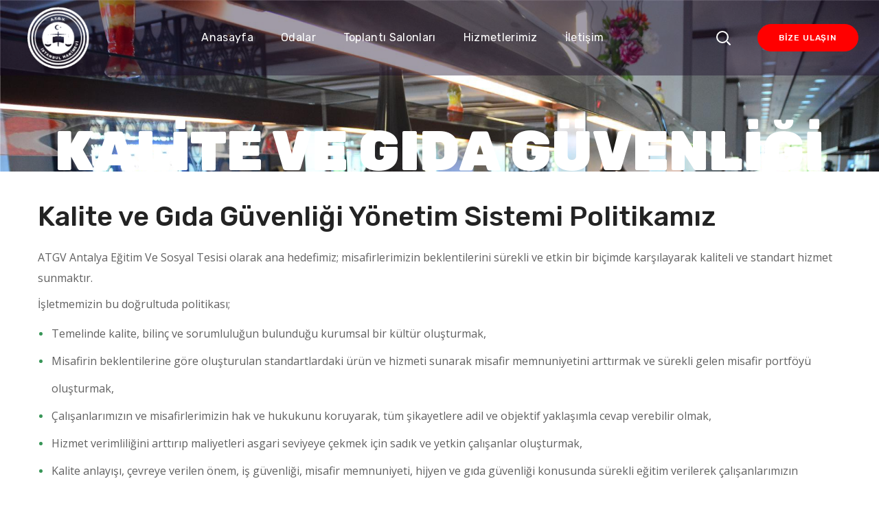

--- FILE ---
content_type: text/css
request_url: https://istanbulhakimevi.com/wp-content/themes/genesisexpo/fonts/flaticon/flaticon.css?ver=6.9
body_size: 498
content:
	/*
  	Flaticon icon font: Flaticon
  	Creation date: 03/10/2018 15:06
  	*/

@font-face {
  font-family: "Flaticon";
  src: url("./Flaticon.eot");
  src: url("./Flaticon.eot?#iefix") format("embedded-opentype"),
       url("./Flaticon.woff") format("woff"),
       url("./Flaticon.ttf") format("truetype"),
       url("./Flaticon.svg#Flaticon") format("svg");
  font-weight: normal;
  font-style: normal;
}

@media screen and (-webkit-min-device-pixel-ratio:0) {
  @font-face {
    font-family: "Flaticon";
    src: url("./Flaticon.svg#Flaticon") format("svg");
  }
}

[class^="flaticon-"]:before, [class*=" flaticon-"]:before,
[class^="flaticon-"]:after, [class*=" flaticon-"]:after {   
  font-family: Flaticon;
  font-size: inherit;
  font-style: normal;
}

.flaticon-search:before { content: "\f100"; }
.flaticon-ticket:before { content: "\f101"; }
.flaticon-download:before { content: "\f102"; }
.flaticon-back:before { content: "\f103"; }
.flaticon-play:before { content: "\f104"; }
.flaticon-play-1:before { content: "\f105"; }
.flaticon-triangle:before { content: "\f106"; }
.flaticon-map:before { content: "\f107"; }
.flaticon-user:before { content: "\f108"; }
.flaticon-mail:before { content: "\f109"; }
.flaticon-phone:before { content: "\f10a"; }
.flaticon-microphone:before { content: "\f10b"; }
.flaticon-bag:before { content: "\f10c"; }
.flaticon-food:before { content: "\f10d"; }
.flaticon-idea:before { content: "\f10e"; }
.flaticon-mouse:before { content: "\f10f"; }
.flaticon-mouse-1:before { content: "\f110"; }
.flaticon-mouse-2:before { content: "\f111"; }
.flaticon-circle:before { content: "\f112"; }
.flaticon-link:before { content: "\f113"; }
.flaticon-chain:before { content: "\f114"; }
.flaticon-document:before { content: "\f115"; }
.flaticon-project:before { content: "\f116"; }
.flaticon-chat:before { content: "\f117"; }
.flaticon-tag:before { content: "\f118"; }
.flaticon-instagram:before { content: "\f119"; }
.flaticon-share:before { content: "\f11a"; }
.flaticon-earth:before { content: "\f11b"; }
.flaticon-click:before { content: "\f11c"; }
.flaticon-check:before { content: "\f11d"; }
.flaticon-information-circular-button-symbol:before { content: "\f11e"; }
.flaticon-close-cross-circular-interface-button:before { content: "\f11f"; }
.flaticon-acceptance-circular-button:before { content: "\f120"; }
.flaticon-right-arrow-circular-button:before { content: "\f121"; }
.flaticon-back-button:before { content: "\f122"; }
.flaticon-pin:before { content: "\f123"; }
.flaticon-right-arrow:before { content: "\f124"; }
.flaticon-share-1:before { content: "\f125"; }
.flaticon-instagram-1:before { content: "\f126"; }
.flaticon-check-1:before { content: "\f127"; }
.flaticon-email:before { content: "\f128"; }
.flaticon-clock:before { content: "\f129"; }
.flaticon-search-1:before { content: "\f12a"; }
.flaticon-check-2:before { content: "\f12b"; }
.flaticon-phone-call:before { content: "\f12c"; }
.flaticon-placeholder:before { content: "\f12d"; }
.flaticon-user-1:before { content: "\f12e"; }
.flaticon-layers:before { content: "\f12f"; }
.flaticon-cube:before { content: "\f130"; }
.flaticon-download-1:before { content: "\f131"; }
.flaticon-heart:before { content: "\f132"; }
.flaticon-settings:before { content: "\f133"; }
.flaticon-chat-1:before { content: "\f134"; }
.flaticon-medal:before { content: "\f135"; }
.flaticon-trash:before { content: "\f136"; }
.flaticon-star:before { content: "\f137"; }
.flaticon-photo-camera:before { content: "\f138"; }
.flaticon-ticket-1:before { content: "\f139"; }
.flaticon-agreement:before { content: "\f13a"; }
.flaticon-news:before { content: "\f13b"; }
.flaticon-handshake:before { content: "\f13c"; }
.flaticon-rocket:before { content: "\f13d"; }
.flaticon-world:before { content: "\f13e"; }
.flaticon-arrow:before { content: "\f13f"; }
.flaticon-arrow-down-sign-to-navigate:before { content: "\f140"; }
.flaticon-arrowhead-thin-outline-to-the-left:before { content: "\f141"; }
.flaticon-navigate-up-arrow:before { content: "\f142"; }
.flaticon-quotation-mark:before { content: "\f143"; }
.flaticon-bag-1:before { content: "\f144"; }
.flaticon-sale:before { content: "\f145"; }
.flaticon-cart:before { content: "\f146"; }
.flaticon-close:before { content: "\f147"; }
.flaticon-bag-2:before { content: "\f148"; }
.flaticon-search-2:before { content: "\f149"; }
.flaticon-magnifying-glass:before { content: "\f14a"; }
.flaticon-magnifying-glass-1:before { content: "\f14b"; }
.flaticon-star-1:before { content: "\f14c"; }
.flaticon-discount:before { content: "\f14d"; }
.flaticon-close-1:before { content: "\f14e"; }

--- FILE ---
content_type: text/css
request_url: https://istanbulhakimevi.com/wp-content/themes/genesisexpo/css/main.min.css?ver=6.9
body_size: 45425
content:
@charset "UTF-8";html,body,div,span,applet,object,iframe,table,caption,tbody,tfoot,thead,tr,th,td,del,dfn,em,font,img,ins,kbd,q,s,samp,small,strike,strong,sub,sup,tt,var,h1,h2,h3,h4,h5,h6,p,blockquote,pre,a,abbr,acronym,address,big,cite,code,dl,dt,dd,ol,ul,li,fieldset,form,label,legend{margin:0;border:0;outline:0;padding:0;vertical-align:baseline;font-family:inherit;font-size:100%;font-weight:inherit;font-style:inherit}body{position:relative;overflow-x:hidden}body,html{max-width:100%;-moz-osx-font-smoothing:grayscale;-webkit-font-smoothing:antialiased}mark{padding:0 5px;color:inherit}strong{font-weight:700}pre{padding:20px;word-wrap:break-word;white-space:pre-wrap;background:#eee}code,kbd,tt,var,pre{font-family:monospace}ul,ol{padding:0 0 20px 0}li ul{padding-bottom:0}textarea{min-height:50px;height:122px}p a{transition:color 300ms}img{max-width:100%;height:auto;vertical-align:top;-webkit-user-select:none;user-select:none}label,legend{display:block;margin-bottom:5px}iframe{width:100%;display:block}table{width:100%;border-collapse:collapse}p{margin:0 0 20px 0}p:empty{display:none;padding:0;margin:0}*{box-sizing:border-box}*:focus{outline:none !important}a{transition:all .4s;text-decoration:none}a:active,a:focus,a:hover{text-decoration:none}input[type=text],input[type=url],input[type=search],input[type=password],input[type=email],input[type=tel],input[type=time],input[type=date],input[type=submit],select,textarea{display:block;max-width:100%;height:50px;margin:0;padding:10px 30px;outline:0;border:1px solid #ddd;border-radius:25px;font-family:inherit;font-size:14px;font-weight:400;line-height:1.7;background:transparent;transition:.3s}input[type=text]:focus,input[type=text]:active,input[type=url]:focus,input[type=url]:active,input[type=search]:focus,input[type=search]:active,input[type=password]:focus,input[type=password]:active,input[type=email]:focus,input[type=email]:active,input[type=tel]:focus,input[type=tel]:active,input[type=time]:focus,input[type=time]:active,input[type=date]:focus,input[type=date]:active,input[type=submit]:focus,input[type=submit]:active,select:focus,select:active,textarea:focus,textarea:active{border-color:transparent;background:#fff;box-shadow:0 7px 38px 0 rgba(0,0,0,0.1)}input[type=date]::-webkit-calendar-picker-indicator{margin-right:-10px;filter:invert(0.8)}input[type=date]::-webkit-calendar-picker-indicator:focus{outline:0}.select__field select{width:100%}.select__field:before{content:"\f140";display:block;position:absolute;font-family:"flaticon";color:#979797;right:30px;font-size:10px;z-index:0;line-height:50px;pointer-events:none}textarea{height:120px;padding-top:20px}input[type=submit],button{display:inline-block;font-size:13px;font-weight:500;vertical-align:top;text-transform:uppercase;letter-spacing:.09em;line-height:34px;padding:9px 34px 9px;margin-bottom:16px;color:#fff;border-width:1px;border-style:solid;transition:all 400ms;outline:0;cursor:pointer;-webkit-appearance:none}input[type=submit]:hover{background:transparent}body input::placeholder,body textarea::placeholder{color:#979797;opacity:1}dl{margin-bottom:1.75em}dt{font-weight:700}dd{margin:0 0 1.75em}.wgl-container{width:1170px;margin-right:auto;margin-left:auto}.wgl-container.full-width{width:100%;margin-left:0;margin-right:0}.wgl-container .wgl_wrapper{left:0 !important}.fullwidth-wrapper{width:100%;padding:0 30px}.wgl-container:after,.wgl-container:before,.row:after,.row:before,.clearfix:after,.clearfix:before{content:"";display:table;line-height:0}.wgl-container:after,.row:after,.clear,.clearfix:after{clear:both}[class*=wgl_col-]{float:left;min-height:1px}.row{margin-left:-15px;margin-right:-15px}.row [class*=wgl_col-]{display:block;width:100%;padding-right:15px;padding-left:15px}.slick-slider a,.slick-slider a:hover,.slick-slider a:focus{transition:all 400ms}a:hover{color:inherit}.z-index-1{z-index:1}.relative{position:relative}.text-uppercase{text-transform:uppercase}.bypostauthor{opacity:1}.ohidden{overflow:hidden}.ovisible{overflow:visible}p+.alignfull,p+.alignwide{margin-top:2em}main .alignfull{margin-left:calc(-100vw / 2 + 100% / 2);margin-right:calc(-100vw / 2 + 100% / 2);max-width:100vw}main .alignfull img{width:100vw}main .alignwide{max-width:none;width:75vw;margin-left:50%;transform:translateX(-50%)}main .sidebar_right .alignfull,main .sidebar_left .alignfull,main .sidebar_right .alignwide,main .sidebar_left .alignwide{width:auto;max-width:110%;margin-left:-15px;margin-right:-15px;transform:translateX(0)}main .sidebar_right .alignfull,main .sidebar_left .alignfull{margin-left:-30px;margin-right:-30px}main .sidebar_right .alignfull img,main .sidebar_left .alignfull img{width:100%}.acenter{text-align:center}.aleft{text-align:left}.aright{text-align:right}.aligncenter{display:block;margin-left:auto;margin-right:auto}.alignleft{float:left;margin:0 30px 10px 0}.alignright{float:right;margin:0 0 10px 30px}.wp-caption.aligncenter{margin-left:auto;margin-right:auto}.wp-caption .wp-caption-text{margin:.5em 0}.wp-caption,.gallery-caption{font-style:italic;max-width:100%}#main{padding:40px 0;position:relative;z-index:0;min-height:50vh;overflow-x:hidden}.row.sidebar_left #main-content{float:right}hr{border:0;border-bottom:1px solid #1d1f21;margin:20px 0 20px}hr.wp-block-separator{max-width:100px}hr.wp-block-separator.is-style-wide,hr.wp-block-separator.is-style-dots{max-width:100%}table td,table th{padding:5px 10px;border:1px solid #ccc;text-align:left}table:not(:last-child){margin-bottom:22px}blockquote{position:relative;z-index:1;font-size:30px;font-weight:400;font-style:normal;line-height:42px;text-align:left;padding:0 0 0 75px;margin:0;min-height:62px}blockquote p:last-of-type{margin-bottom:5px}blockquote cite{display:block;position:relative;margin-top:0;font-size:16px;font-style:normal;font-weight:400;text-transform:capitalize;color:#7e7e7e}blockquote:before{width:55px;height:55px;color:#fff;content:"“";display:block;z-index:1;font-size:70px;line-height:92px;font-weight:500;opacity:1;text-align:left;padding-left:13px;border-radius:10px;box-sizing:border-box;font-style:normal;position:absolute;left:0;top:7px}blockquote.wp-block-quote.is-large,blockquote.wp-block-quote.is-style-large{padding-left:75px}.col-md-delimiter .vc_column_container:not(:last-child):before{content:"";position:absolute;z-index:1;right:0;top:50%;width:1px;height:65%;background:#eee;transform:translateY(-50%)}.screen-reader-text{border:0;clip:rect(1px,1px,1px,1px);-webkit-clip-path:inset(50%);clip-path:inset(50%);height:1px;margin:-1px;overflow:hidden;padding:0;position:absolute !important;width:1px;word-wrap:normal !important}.screen-reader-text:focus{background-color:#eee;clip:auto !important;-webkit-clip-path:none;clip-path:none;color:#444;display:block;font-size:1em;height:auto;left:5px;line-height:normal;padding:15px 23px 14px;text-decoration:none;top:5px;width:auto;z-index:100000}.mejs-container{margin-bottom:20px}.wp-block-gallery{margin-bottom:16px}.wp-block-gallery li.blocks-gallery-item{padding-left:0;margin-bottom:16px}.wp-block-gallery li.blocks-gallery-item:before{display:none}.wp-block-gallery li.blocks-gallery-item figcaption{line-height:1.5}.wp-block-gallery.alignwide{clear:both}.wgl-theme-header{position:relative;z-index:2}.wgl-theme-header .wrapper a{color:inherit}.wgl-theme-header .wrapper .genesisexpo_module_button a{margin-bottom:0}.wgl-theme-header .wrapper a:hover{opacity:1}.wgl-theme-header .wgl-sticky-header .wgl-logotype-container>a,.wgl-theme-header .wgl-sticky-header .wgl-logotype-container>a>img{max-height:none !important}.wgl-theme-header .wgl-mobile-header{display:none}.wgl-theme-header .mobile_nav_wrapper .primary-nav .menu{display:none}.wgl-theme-header.header_overlap{position:absolute;z-index:99;width:100%;left:0;top:0}.wgl-theme-header.header_shadow{box-shadow:1px 0 30px rgba(0,0,0,0.1)}.wgl-theme-header .woo_mini_cart{position:absolute;top:100%;right:auto;left:0;width:332px;padding:40px 30px;text-align:center;box-sizing:border-box;transform:translateY(20px);visibility:hidden;opacity:0 !important;transition-duration:0;z-index:600;box-shadow:0 15px 38px 0 rgba(0,0,0,0.1);border-radius:10px}.wgl-theme-header .woo_mini_cart p{margin-bottom:0}.wgl-theme-header .woo_mini_cart .woocommerce-mini-cart__total{text-align:left;font-size:20px;font-weight:400;margin-bottom:20px;margin-top:26px}.wgl-theme-header .woo_mini_cart .woocommerce-mini-cart__total strong{font-weight:500}.wgl-theme-header .woo_mini_cart .woocommerce-mini-cart__buttons a{font-size:13px;font-weight:500;line-height:30px;margin:0;cursor:pointer;display:inline-block;box-shadow:none;text-shadow:none;color:#fff;text-transform:uppercase;transition:all .4s;text-align:center;border-width:1px;border-style:solid;border-radius:0;box-sizing:border-box;padding-top:7px;padding-bottom:6px;border-radius:25px;margin-right:10px}.wgl-theme-header .woo_mini_cart .woocommerce-mini-cart__buttons a:last-child{margin-bottom:0}.wgl-theme-header .woo_mini_cart .woocommerce-mini-cart__buttons a.checkout{border-width:1px;border-style:solid;margin-right:0}.wgl-theme-header .woo_mini_cart .woocommerce-mini-cart__buttons a.checkout:hover{color:#fff}.wgl-theme-header .woo_mini_cart .woocommerce-mini-cart__buttons a:hover{background:#fff !important}.wgl-theme-header .wgl-header-row .header_side[class^=position_center] .header_area_container>div.mini-cart{padding:0}.wgl-theme-header .mini-cart{display:inline-block;position:relative}.wgl-theme-header .mini-cart a{color:inherit}.wgl-theme-header .mini-cart a.woo_icon{display:flex;align-items:center;height:100%}.wgl-theme-header .mini-cart:hover .woo_mini_cart,.wgl-theme-header .mini-cart.open_cart .woo_mini_cart{visibility:visible;transform:translateY(0);opacity:1 !important;transition-delay:0s;transition:top .3s ease-in-out,opacity .3s ease-in-out,transform .3s ease-in-out,visibility 0s}.wgl-theme-header .mini-cart .woo_mini_cart:before{position:absolute;top:-38px;left:0;right:0;height:38px;width:100%;content:""}.wgl-theme-header .mini-cart .woocommerce-mini-cart.cart_list.product_list_widget li{list-style:none;clear:both;margin-top:0;margin-bottom:30px;text-align:left;position:relative;padding-right:0;line-height:1.1;padding-left:0}.wgl-theme-header .mini-cart .woocommerce-mini-cart.cart_list.product_list_widget li:last-child{margin-bottom:0}.wgl-theme-header .mini-cart .woocommerce-mini-cart.cart_list.product_list_widget li a{display:block;color:inherit;font-size:16px;font-weight:400;line-height:inherit;padding-right:14px}.wgl-theme-header .mini-cart .woocommerce-mini-cart.cart_list.product_list_widget li a:hover{opacity:.8}.wgl-theme-header .mini-cart .woocommerce-mini-cart.cart_list.product_list_widget li a.remove{display:inline;padding-right:0}.wgl-theme-header .mini-cart .woocommerce-mini-cart.cart_list.product_list_widget li span.quantity{display:block;margin-top:10px;font-size:14px;font-weight:500;color:#88909d}.wgl-theme-header .mini-cart .woocommerce-mini-cart.cart_list.product_list_widget li span.quantity .woocommerce-Price-amount.amount{font-size:14px}.wgl-theme-header .mini-cart .woocommerce-mini-cart.cart_list.product_list_widget li span.quantity .woocommerce-Price-amount.amount .woocommerce-Price-currencySymbol{display:inline-block;margin-right:2px;font-size:14px}.wgl-theme-header .mini-cart .woocommerce-mini-cart.cart_list.product_list_widget li:after{display:block;content:"";height:0;clear:both}.wgl-theme-header .mini-cart .woocommerce-mini-cart.cart_list.product_list_widget li .remove{float:right;font:0/0 serif;text-shadow:none;color:inherit !important;margin:0;position:absolute;right:-3px;top:5px;z-index:2}.wgl-theme-header .mini-cart .woocommerce-mini-cart.cart_list.product_list_widget li .remove:before{position:relative;content:"\f14e";font-family:"flaticon";font-size:10px;line-height:0;display:inline-block;color:#acb2bb;text-rendering:auto;top:3px;right:2px;-webkit-font-smoothing:antialiased;-moz-osx-font-smoothing:grayscale;box-shadow:none;transition:all .3s}.wgl-theme-header .mini-cart .woocommerce-mini-cart.cart_list.product_list_widget li .remove:hover{opacity:.8}.wgl-theme-header .mini-cart .woocommerce-mini-cart.cart_list.product_list_widget li .remove:hover:before{color:#ff144b}.wgl-theme-header .mini-cart .woocommerce-mini-cart.cart_list.product_list_widget li img{max-width:80px;margin-right:20px;margin-left:0;float:left;position:relative;border-radius:10px}.wgl-theme-header .mini-cart .woocommerce-mini-cart.cart_list.product_list_widget li:first-child{margin-top:0}.wgl-theme-header .mini-cart .woocommerce-mini-cart.cart_list.product_list_widget li:last-child{margin-bottom:0}.wgl-theme-header .mini-cart .flaticon-shopcart-icon:after{content:"\f148";font-family:Flaticon;font-size:20px;vertical-align:middle}.wgl-theme-header [class^=position_right] .woo_mini_cart{right:0;left:auto}.wgl-theme-header [class^=position_left] .woo_mini_cart{right:auto;left:0}.wgl-theme-header [class^=position_center] .woo_mini_cart{right:auto;left:auto}.wgl-theme-header .woo_mini-count span{color:#fff;font-size:11px;min-width:19px;padding:0 1px;height:19px;border-radius:50%;margin-top:3px;margin-right:-7px;line-height:19px;font-weight:500;font-style:normal;z-index:1;text-align:center;display:inline-block;box-sizing:border-box;-webkit-backface-visibility:hidden;backface-visibility:hidden;vertical-align:middle}.wgl-header-row .wgl-header-row_wrapper{position:relative;display:flex;flex-flow:row nowrap;align-items:center;justify-content:space-between}.wgl-header-row .header_side.display_normal{flex:0 auto}.wgl-header-row .header_side.display_grow{flex:1}.wgl-header-row .header_side.display_grow .primary-nav>.menu{white-space:nowrap}.wgl-header-row .header_side.v_align_middle{align-self:center}.wgl-header-row .header_side.v_align_bottom{align-self:flex-end}.wgl-header-row .header_side.v_align_top{align-self:flex-start}.wgl-header-row .header_side.h_align_right{text-align:right}.wgl-header-row .header_side.h_align_center{text-align:center}.wgl-header-row .header_side.h_align_left{text-align:left}.wgl-header-row .header_side.display_grow.h_align_right{margin-left:auto}.wgl-header-row .header_side.display_grow.h_align_center{margin-right:auto;margin-left:auto}.wgl-header-row .header_side.display_grow.h_align_left{margin-right:auto}.wgl-header-row .header_side.display_grow.h_align_left .header_area_container{justify-content:flex-start}.wgl-header-row .header_side.display_grow.h_align_center .header_area_container{justify-content:center}.wgl-header-row .header_side.display_grow.h_align_right .header_area_container{justify-content:flex-end}.wgl-header-row .header_side[class^=position_left] .header_area_container>*:last-child{padding-right:0}.wgl-header-row .header_side[class^=position_right] .header_area_container>*:first-child{padding-left:0}.wgl-header-row .header_side[class^=position_left] .primary-nav ul li ul{left:0;right:auto}.wgl-header-row .header_side[class^=position_left] .primary-nav>ul>li ul .sub-menu{left:100%;right:auto}.wgl-header-row .header_side[class^=position_left] .primary-nav>ul>li:nth-last-child(1)>.sub-menu,.wgl-header-row .header_side[class^=position_left] .primary-nav>ul>li:nth-last-child(2)>.sub-menu,.wgl-header-row .header_side[class^=position_left] .primary-nav>ul>li:nth-last-child(3)>.sub-menu,.wgl-header-row .header_side[class^=position_left] .primary-nav>ul>li:nth-last-child(4)>.sub-menu{left:0;right:auto}.wgl-header-row .header_side[class^=position_left] .primary-nav>ul>li:nth-last-child(1)>.sub-menu .sub-menu,.wgl-header-row .header_side[class^=position_left] .primary-nav>ul>li:nth-last-child(2)>.sub-menu .sub-menu,.wgl-header-row .header_side[class^=position_left] .primary-nav>ul>li:nth-last-child(3)>.sub-menu .sub-menu,.wgl-header-row .header_side[class^=position_left] .primary-nav>ul>li:nth-last-child(4)>.sub-menu .sub-menu{left:100%;right:auto}.wgl-header-row .header_side,.wgl-header-row .header_render_editor,.wgl-header-row .wrapper,.wgl-header-row .header_area_container{max-width:100%;box-sizing:border-box}.header_area_container{max-height:100%;height:100%;display:inline-block}.header_area_container>*{display:inline-block;vertical-align:middle}.delimiter{position:relative;display:inline-block}.large_delimiter{display:inline-block;padding-left:30px;padding-right:30px}.large_delimiter:after{content:"";display:block;width:1px;height:50px;line-height:50px;opacity:.2;visibility:visible;border:0;position:absolute;font-size:initial;margin-left:0;top:0;background:#fff}.wgl-logotype-container img{vertical-align:middle;max-height:100%}.wgl-logotype-container a{color:inherit}.wgl-logotype-container .logo-name{color:inherit;font-size:40px}.primary-nav{letter-spacing:.02em}.primary-nav a{transition:all .3s}.primary-nav ul li{display:inline-block;vertical-align:middle;line-height:inherit}.primary-nav ul li:before{display:none}.primary-nav>ul li{position:relative;padding-left:0}.primary-nav>ul li.mega-menu{position:static}.primary-nav>ul li.mega-menu>ul.mega-menu{left:auto}.primary-nav>ul{height:100%;padding:0}.primary-nav>ul>li{height:100%}.primary-nav>ul>li>a{position:relative;z-index:1;display:inline-block;vertical-align:middle;height:100%;opacity:1;color:inherit;padding:0 20px;display:flex;align-items:center}.primary-nav>ul>li>a>span{position:relative;transition:all .3s}.primary-nav>ul>li.menu-item.current-menu-ancestor>a>span:after,.primary-nav>ul>li.menu-item.current-menu-item>a>span:after{width:calc(100% + 4px)}.primary-nav>ul>li>a>span:after{content:"";width:0;height:6px;border-radius:25px;display:inline-block;position:absolute;left:-2px;bottom:6px;z-index:-1;transition:all .4s ease}.primary-nav>ul>li:hover>a>span:after{width:calc(100% + 4px)}.primary-nav ul li ul li{display:block}.primary-nav ul li ul ul{top:-18px;left:100%}.primary-nav ul li ul,.primary-nav ul li div.mega-menu-container{display:block;position:absolute;left:0;top:100%;min-width:280px;white-space:nowrap;padding:23px 0;opacity:0;z-index:555;visibility:hidden;text-align:left;transition:all 200ms;border:0;box-shadow:0 15px 38px 0 rgba(0,0,0,0.1);margin-top:0;border-radius:10px}.primary-nav ul li ul .menu-item{padding:7px 30px;transition:padding .5s;line-height:inherit}.primary-nav ul li ul .menu-item a{color:inherit;opacity:1;width:100%;display:block;transition:color .4s,opacity .4s}.primary-nav>ul>li.mega-menu:after{display:none}.primary-nav ul li:hover>ul,.primary-nav ul li:hover>div.mega-menu-container{opacity:1;visibility:visible}.primary-nav ul li:hover>ul.mega-menu>ul.mega-menu,.primary-nav ul li:hover>ul.mega-menu>li>ul.mega-menu,.primary-nav ul li:hover>ul>ul.mega-menu,.primary-nav ul li:hover>ul>li>ul.mega-menu,.primary-nav ul li:hover>div.mega-menu-container.mega-menu>ul.mega-menu,.primary-nav ul li:hover>div.mega-menu-container.mega-menu>li>ul.mega-menu,.primary-nav ul li:hover>div.mega-menu-container>ul.mega-menu,.primary-nav ul li:hover>div.mega-menu-container>li>ul.mega-menu{opacity:1;visibility:visible}.primary-nav ul li ul li>a:before{content:"";display:inline-block;height:4px;width:0;border-radius:25px;background:#d30;vertical-align:middle;margin-right:0;opacity:0;visibility:hidden;transition:all .4s ease}.primary-nav ul li ul li:hover>a:before{margin-right:10px;width:10px;opacity:1;visibility:visible}.primary-nav ul li ul li.current-menu-ancestor.current-menu-parent>a:before,.primary-nav ul li ul li.current-menu-ancestor.current-menu-parent>span:before,.primary-nav ul li ul li.current-menu-item>a:before,.primary-nav ul li ul li.current-menu-item>span:before,.primary-nav ul li ul li.current_page_item>a:before,.primary-nav ul li ul li.current_page_item>span:before{margin-right:10px;width:10px;opacity:1;visibility:visible}.primary-nav ul li ul li.menu-item-has-children>a:after{content:"\f13f";font-family:Flaticon;font-size:9px;font-weight:100;position:absolute;z-index:1;right:25px}.primary-nav>ul>li.menu-item-has-children>a:after,.primary-nav>ul>li.mega-menu.mega-cat>a:after{content:"\f140";font-family:Flaticon;font-size:9px;font-weight:100;margin-left:5px;transition:color .3s}.primary-nav>.menu>.menu-item:nth-last-child(1)>.sub-menu .sub-menu,.primary-nav>.menu>.menu-item:nth-last-child(2)>.sub-menu .sub-menu,.primary-nav>.menu>.menu-item:nth-last-child(3)>.sub-menu .sub-menu,.primary-nav>.menu>.menu-item:nth-last-child(4)>.sub-menu .sub-menu,.primary-nav>.menu>.menu-item:nth-last-child(1)>.sub-menu,.primary-nav>.menu>.menu-item:nth-last-child(2)>.sub-menu,.primary-nav>.menu>.menu-item:nth-last-child(3)>.sub-menu,.primary-nav>.menu>.menu-item:nth-last-child(4)>.sub-menu{left:auto}.primary-nav>.menu>.menu-item:nth-last-child(1)>.sub-menu,.primary-nav>.menu>.menu-item:nth-last-child(2)>.sub-menu,.primary-nav>.menu>.menu-item:nth-last-child(3)>.sub-menu,.primary-nav>.menu>.menu-item:nth-last-child(4)>.sub-menu{right:0}.primary-nav>.menu>.menu-item:nth-last-child(1)>.sub-menu .sub-menu,.primary-nav>.menu>.menu-item:nth-last-child(2)>.sub-menu .sub-menu,.primary-nav>.menu>.menu-item:nth-last-child(3)>.sub-menu .sub-menu,.primary-nav>.menu>.menu-item:nth-last-child(4)>.sub-menu .sub-menu{right:100%}.admin-bar .wgl-sticky-header{top:32px}.primary-nav ul li.mega-menu-links>ul{padding:0 24px;box-sizing:border-box;width:100%}.primary-nav ul li.mega-menu-links>ul>li{margin-top:17px;float:left;padding:0 15px;box-sizing:border-box;font-weight:bold;text-transform:uppercase}.primary-nav ul li.mega-menu-links>ul>li:hover ~ li{z-index:0}.primary-nav ul li.mega-menu-links>ul>li.hide-mega-headings>a{display:none}.primary-nav ul li.mega-menu-links>ul>li>a{position:relative;padding-top:18px;padding-bottom:22px}.primary-nav ul li.mega-menu-links>ul>li>a:after{display:none}.primary-nav ul li.mega-menu-links>ul>li>a:before{content:"";display:block;position:absolute;left:0;bottom:0;background:#d30;width:35px;height:2px}.primary-nav ul li.mega-menu-links.mega-columns-1col>ul>li{width:100%}.primary-nav ul li.mega-menu-links.mega-columns-2col>ul>li{width:50%}.primary-nav ul li.mega-menu-links.mega-columns-3col>ul>li{width:33.33333%}.primary-nav ul li.mega-menu-links.mega-columns-4col>ul>li{width:25%}.primary-nav ul li.mega-menu-links.mega-columns-5col>ul>li{width:20%}.primary-nav ul li.mega-menu-links>ul.mega-menu>li>ul{position:relative;left:0 !important;right:auto !important;padding-top:10px;padding-bottom:10px;top:0;opacity:0;min-width:auto;visibility:hidden;margin-top:0;background:transparent;border:0;box-shadow:none}.primary-nav ul li.mega-menu-links>ul.mega-menu>li>ul>li{padding-left:0;padding-right:0;text-transform:none}.primary-nav ul li.mega-menu-links>ul.mega-menu>li>ul>li ul{left:100% !important;right:auto !important}.primary-nav ul li.mega-menu.mega-cat>ul.mega-menu{width:1170px}.primary-nav ul li.mega-menu.mega-cat>ul.mega-menu.sub-menu-columns-item{width:100%}.primary-nav ul li.mega-menu.mega-cat>ul.mega-menu>li>ul{position:relative;left:0 !important;right:auto !important;top:0;opacity:0;min-width:auto;visibility:hidden;margin-top:0}.primary-nav ul li.mega-menu.mega-cat.mega-columns-1col .ajax_menu .item{width:100%}.primary-nav ul li.mega-menu.mega-cat.mega-columns-2col .ajax_menu .item{width:50%}.primary-nav ul li.mega-menu.mega-cat.mega-columns-3col .ajax_menu .item{width:33.33333%}.primary-nav ul li.mega-menu.mega-cat.mega-columns-4col .ajax_menu .item{width:25%}.primary-nav ul li.mega-menu.mega-cat.mega-columns-5col .ajax_menu .item{width:20%}.primary-nav ul li.mega-menu.mega-cat .ajax_menu .item{padding-left:10px;padding-right:10px;float:left;box-sizing:border-box}.primary-nav ul li.mega-menu.mega-cat div.mega-menu-container .vertical-posts{float:left;width:80%;padding-top:20px;padding-left:10px;padding-right:10px;box-sizing:border-box}.primary-nav ul li.mega-menu.mega-cat div.mega-menu-container .vertical-posts .preloader_type{width:80%;margin-left:20%}.primary-nav ul li.mega-menu.mega-cat div.mega-menu-container{overflow:hidden;width:100%;padding:0;box-sizing:border-box}.primary-nav ul li.mega-menu.mega-cat div.mega-menu-container .ajax_menu .item{opacity:0;transform:translateY(20px);transition:transform .6s ease,opacity .4s ease}.primary-nav ul li.mega-menu.mega-cat div.mega-menu-container .ajax_menu .item:nth-child(5){transition-delay:.4s}.primary-nav ul li.mega-menu.mega-cat div.mega-menu-container .ajax_menu .item:nth-child(4){transition-delay:.3s}.primary-nav ul li.mega-menu.mega-cat div.mega-menu-container .ajax_menu .item:nth-child(3){transition-delay:.2s}.primary-nav ul li.mega-menu.mega-cat div.mega-menu-container .ajax_menu .item:nth-child(2){transition-delay:.1s}.primary-nav ul li.mega-menu.mega-cat div.mega-menu-container .ajax_menu .item:nth-child(1){transition-delay:0s}.primary-nav ul li.mega-menu.mega-cat div.mega-menu-container .ajax_menu.fadeIn-menu .item{opacity:1;transform:translateY(0)}.primary-nav ul li.mega-menu.mega-cat div.mega-menu-container ul.mega-menu{position:relative;box-shadow:none}.primary-nav ul li.mega-menu.mega-cat div.mega-menu-container ul.mega-menu.cats-vertical{width:20%;padding:0;background:rgba(0,0,0,0.04);float:left;box-sizing:border-box;border-top:0;margin:0;padding-bottom:1500px;margin-bottom:-1500px;border:0;box-shadow:none;padding-top:19px}.primary-nav ul li.mega-menu.mega-cat div.mega-menu-container ul.mega-menu.cats-vertical li.menu-item{transition:background .4s,color .3s,border-color .4s;border-top:1px solid transparent;border-bottom:1px solid transparent;padding:0}.primary-nav ul li.mega-menu.mega-cat div.mega-menu-container ul.mega-menu.cats-vertical li.menu-item>a{padding:10px 28px 10px 28px}.primary-nav ul li.mega-menu.mega-cat div.mega-menu-container ul.mega-menu.cats-vertical li.is-active{background:#fff;border-top:1px solid #e9e9e9;border-bottom:1px solid #e9e9e9}.primary-nav ul li.mega-menu.mega-cat div.mega-menu-container ul.mega-menu.cats-horizontal{border:0;box-shadow:none;padding:20px;background:transparent}.primary-nav ul li.mega-menu.mega-cat div.mega-menu-container ul.mega-menu.cats-horizontal:after{display:block;content:"";height:0;clear:both}.primary-nav ul li.mega-menu.mega-cat div.mega-menu-container ul.mega-menu.cats-horizontal>li{float:left;padding:0;margin-right:10px}.primary-nav ul li.mega-menu.mega-cat div.mega-menu-container ul.mega-menu.cats-horizontal>li:last-child{margin-right:0}.primary-nav ul li.mega-menu.mega-cat div.mega-menu-container ul.mega-menu.cats-horizontal>li.is-active>a{color:#fff}.primary-nav ul li.mega-menu.mega-cat div.mega-menu-container ul.mega-menu.cats-horizontal>li>a{display:block;padding:3px 13px;font-size:14px;text-align:center;box-sizing:border-box;transition:background .3s,color .3s}.primary-nav ul li.mega-menu.mega-cat div.mega-menu-container>.mega-cat-content.horizontal-posts{padding:0 10px}.mega_menu_wrapper_overlay{background:#fff;width:100%;height:100%;position:absolute;top:0;left:0;opacity:1;transition:opacity .2s ease}.mega_menu_wrapper_preloader{position:absolute;top:0;bottom:0;left:0;right:0;margin:auto;width:16px;height:16px}.preloader_type{width:100%;height:100%;position:relative}.mega_menu_wrapper_preloader span{height:16px;width:16px;background-color:#999;animation:wgl_circle 1.4s infinite ease-in-out both;position:absolute;top:0;border-radius:100%}.mega_menu_wrapper_preloader span:first-of-type{left:-22px;animation-delay:-0.32s}.mega_menu_wrapper_preloader span:nth-of-type(2){animation-delay:-0.16s}.mega_menu_wrapper_preloader span:last-of-type{left:22px}@keyframes wgl_circle{0%,80%,to{transform:scale(0);opacity:0}40%{transform:scale(1);opacity:1}}.wgl-sticky-header{position:fixed;z-index:99999;top:0;left:0;width:100%;transform:translateY(-100%);transition:all .3s ease;overflow:hidden;opacity:0}.wgl-sticky-header.sticky_active{opacity:1;overflow:visible;transform:translateY(0)}.wgl-sticky-header.header_sticky_shadow{box-shadow:1px 0 10px rgba(0,0,0,0.1)}.lavalamp{position:static}.lavalamp-object{position:absolute;top:0;left:0;height:3px}.lavalamp .lavalamp-object{transition-property:transform,width,height}.lavalamp .lavalamp-object.ease-in-out{transition-timing-function:ease-in-out}.lavalamp .lavalamp-object.linear{transition-timing-function:linear}.lavalamp .lavalamp-object.easeInQuad{transition-timing-function:cubic-bezier(0.55,0.085,0.68,0.53)}.lavalamp .lavalamp-object.easeInCubic{transition-timing-function:cubic-bezier(0.55,0.055,0.675,0.19)}.lavalamp .lavalamp-object.easeInQuart{transition-timing-function:cubic-bezier(0.895,0.03,0.685,0.22)}.lavalamp .lavalamp-object.easeInQuint{transition-timing-function:cubic-bezier(0.755,0.05,0.855,0.06)}.lavalamp .lavalamp-object.easeInSine{transition-timing-function:cubic-bezier(0.47,0,0.745,0.715)}.lavalamp .lavalamp-object.easeInExpo{transition-timing-function:cubic-bezier(0.95,0.05,0.795,0.035)}.lavalamp .lavalamp-object.easeInCirc{transition-timing-function:cubic-bezier(0.6,0.04,0.98,0.335)}.lavalamp .lavalamp-object.easeInBack{transition-timing-function:cubic-bezier(0.6,-0.28,0.735,0.045)}.lavalamp .lavalamp-object.easeOutQuad{transition-timing-function:cubic-bezier(0.25,0.46,0.45,0.94)}.lavalamp .lavalamp-object.easeOutCubic{transition-timing-function:cubic-bezier(0.215,0.61,0.355,1)}.lavalamp .lavalamp-object.easeOutQuart{transition-timing-function:cubic-bezier(0.165,0.84,0.44,1)}.lavalamp .lavalamp-object.easeOutQuint{transition-timing-function:cubic-bezier(0.23,1,0.32,1)}.lavalamp .lavalamp-object.easeOutSine{transition-timing-function:cubic-bezier(0.39,0.575,0.565,1)}.lavalamp .lavalamp-object.easeOutExpo{transition-timing-function:cubic-bezier(0.19,1,0.22,1)}.lavalamp .lavalamp-object.easeOutCirc{transition-timing-function:cubic-bezier(0.075,0.82,0.165,1)}.lavalamp .lavalamp-object.easeOutBack{transition-timing-function:cubic-bezier(0.175,0.885,0.32,1.275)}.lavalamp .lavalamp-object.easeInOutQuad{transition-timing-function:cubic-bezier(0.455,0.03,0.515,0.955)}.lavalamp .lavalamp-object.easeInOutCubic{transition-timing-function:cubic-bezier(0.645,0.045,0.355,1)}.lavalamp .lavalamp-object.easeInOutQuart{transition-timing-function:cubic-bezier(0.645,0.045,0.355,1)}.lavalamp .lavalamp-object.easeInOutQuint{transition-timing-function:cubic-bezier(0.86,0,0.07,1)}.lavalamp .lavalamp-object.easeInOutSine{transition-timing-function:cubic-bezier(0.445,0.05,0.55,0.95)}.lavalamp .lavalamp-object.easeInOutExpo{transition-timing-function:cubic-bezier(1,0,0,1)}.lavalamp .lavalamp-object.easeInOutCirc{transition-timing-function:cubic-bezier(0.785,0.135,0.15,0.86)}.lavalamp .lavalamp-object.easeInOutBack{transition-timing-function:cubic-bezier(0.68,-0.55,0.265,1.55)}.hamburger-box{display:inline-block;position:relative;width:30px;height:20px;vertical-align:sub}.mobile-hamburger-toggle{padding:0;display:none;cursor:pointer;transition-property:opacity,filter;transition-duration:.15s;transition-timing-function:linear;font:inherit;color:inherit;text-transform:none;background-color:transparent;border:0;margin:0;position:relative;overflow:visible}.mobile-hamburger-toggle:hover{opacity:.7}.hamburger-inner{display:block;top:50%;margin-top:calc(2px * -0.5)}.hamburger-inner,.hamburger-inner::before,.hamburger-inner::after{position:absolute;width:30px;height:2px;background-color:currentColor;border-radius:4px;transition:transform .15s ease}.hamburger-inner::before,.hamburger-inner::after{content:"";display:block;top:-9px}.hamburger-inner::after{top:auto;bottom:-9px}.hamburger-box .hamburger-inner{top:1px;transition:background-color 0s .13s linear}.hamburger-box .hamburger-inner::before{top:9px;transition:top .1s .2s cubic-bezier(0.33333,0.66667,0.66667,1),transform .13s cubic-bezier(0.55,0.055,0.675,0.19)}.hamburger-box .hamburger-inner::after{top:18px;transition:top .2s .2s cubic-bezier(0.33333,0.66667,0.66667,1),transform .13s cubic-bezier(0.55,0.055,0.675,0.19)}.mobile-hamburger-toggle.is-active .hamburger-inner{transition-delay:.22s;background-color:transparent}.mobile-hamburger-toggle.is-active .hamburger-inner::before{top:0;transition:top .1s .15s cubic-bezier(0.33333,0,0.66667,0.33333),transform .13s .22s cubic-bezier(0.215,0.61,0.355,1);transform:translate3d(0,9px,0) rotate(45deg)}.mobile-hamburger-toggle.is-active .hamburger-inner::after{top:0;transition:top .2s cubic-bezier(0.33333,0,0.66667,0.33333),transform .13s .22s cubic-bezier(0.215,0.61,0.355,1);transform:translate3d(0,9px,0) rotate(-45deg)}.mobile_nav_wrapper .primary-nav ul li ul li.menu-item-has-children:after,.mobile_nav_wrapper .primary-nav>ul>li.menu-item-has-children>a:after,.mobile_nav_wrapper .primary-nav>ul>li.mega-menu.mega-cat>a:after,.mobile_nav_wrapper .primary-nav>ul>li>a>span.button_switcher:after,.mobile_nav_wrapper .primary-nav ul li ul li>a:before{display:none}.mobile_nav_wrapper .primary-nav ul li ul{position:relative;top:0;left:0;width:100%;padding:0 30px 0 30px;opacity:1;color:inherit;background-color:transparent;visibility:visible;box-sizing:border-box;transition:0s}.mobile_nav_wrapper .primary-nav ul li a{position:relative}.primary-nav ul li ul .menu-item.back a{display:inline-block !important}.primary-nav ul li ul .menu-item.back:before{content:"\f30a";display:inline-block;position:static;width:auto;height:auto;padding-right:5px;font-family:"Font Awesome 5 Free";font-size:inherit;line-height:1;font-weight:600;text-rendering:auto;-webkit-font-smoothing:antialiased;-moz-osx-font-smoothing:grayscale;cursor:pointer;transition:color .4s}.wgl-menu_outer{position:fixed;z-index:-10;width:100%;height:0;background-color:#222328;opacity:0;transition:opacity .2s;overflow-y:auto;overflow-x:hidden}body.mobile_switch_on .wgl-mobile-header{position:fixed;width:100%}body.mobile_switch_on .wgl-menu_outer{opacity:1;z-index:999}.mobile_nav_wrapper .primary-nav{padding-top:30px}.mobile_nav_wrapper .primary-nav>ul{min-height:508px}.mobile_nav_wrapper .primary-nav>ul.mobile_switch_on{width:100%;left:0;margin:0;box-sizing:border-box;text-align:left;padding:0 30px 30px 30px;height:100%;position:relative}.mobile_nav_wrapper .primary-nav ul.mobile_switch_on li{height:auto;display:block;float:none;padding:0}.mobile_nav_wrapper .primary-nav ul.mobile_switch_on li div.mega-menu-container{display:none}.mobile_nav_wrapper .primary-nav ul.mobile_switch_on li:before{display:none}.mobile_nav_wrapper .primary-nav ul.mobile_switch_on li.mega-menu-links>.mega-menu.sub-menu{min-height:inherit !important;padding-right:30px !important;padding-left:30px !important;max-width:none !important;background-image:none !important}.mobile_nav_wrapper .primary-nav ul.mobile_switch_on li.mega-menu-links>.mega-menu.sub-menu li{width:100%;margin-top:0}.mobile_nav_wrapper .primary-nav ul.mobile_switch_on li.mega-menu-links>.mega-menu.sub-menu li.hide-mega-headings a{display:block}.mobile_nav_wrapper .primary-nav ul.mobile_switch_on li.mega-menu-links>.mega-menu.sub-menu li ul.show_sub_menu{visibility:visible;opacity:1}.mobile_nav_wrapper .primary-nav ul.mobile_switch_on li a{padding:10px 0;margin:0}.mobile_nav_wrapper .primary-nav ul.mobile_switch_on li a span{display:inline}.mobile_nav_wrapper .primary-nav>ul>li>a span:before{display:none}.mobile_nav_wrapper .primary-nav ul li ul li.menu-item-has-children>a:after,.mobile_nav_wrapper .primary-nav>ul>li.menu-item-has-children>a:after{display:none}.mobile_nav_wrapper .primary-nav ul li{position:static}.mobile_nav_wrapper .primary-nav ul li.mega-menu-links>ul>li>a:before{display:none}.mobile_nav_wrapper .primary-nav ul li ul.sub-menu,.mobile_nav_wrapper .primary-nav ul li.mega-menu-links>ul.mega-menu>li>ul>li ul,.mobile_nav_wrapper .primary-nav ul li.mega-menu-links>ul.mega-menu>li>ul{box-shadow:none;margin-top:0;border:0;height:100%;position:absolute;right:-100% !important;left:auto !important;top:0;width:100%;z-index:999;transition:all .5s ease 0s;background-color:#222328}.mobile_nav_wrapper .primary-nav ul li ul.sub-menu:after,.mobile_nav_wrapper .primary-nav ul li.mega-menu-links>ul.mega-menu>li>ul>li ul:after,.mobile_nav_wrapper .primary-nav ul li.mega-menu-links>ul.mega-menu>li>ul:after{display:none}.mobile_nav_wrapper .primary-nav ul li ul.sub-menu.show_sub_menu,.mobile_nav_wrapper .primary-nav ul li.mega-menu-links>ul.mega-menu>li>ul>li ul.show_sub_menu,.mobile_nav_wrapper .primary-nav ul li.mega-menu-links>ul.mega-menu>li>ul.show_sub_menu{right:0 !important;display:block !important}.mobile_nav_wrapper .primary-nav ul li.mega-menu-links>ul.mega-menu>li>ul{padding-top:0;padding-bottom:0}.mobile_nav_wrapper .primary-nav ul li ul.sub-menu li:hover,.mobile_nav_wrapper .primary-nav ul li ul.sub-menu li:focus{padding-left:0}.mobile_nav_wrapper .primary-nav .button_switcher{width:30px;height:30px;z-index:1;cursor:pointer;position:absolute;top:50%;transform:translateY(-50%);right:0}.mobile_nav_wrapper .primary-nav .button_switcher:before{content:"";display:inline-block;border-top-width:1px;border-top-style:solid;border-left-width:1px;border-left-style:solid;transform:translate(-50%,-50%) rotate(135deg);opacity:.8;transition:all .3s ease;background:none !important;position:absolute;top:50%;left:50%;margin:auto;width:8px;height:8px}.wgl-mobile-header .wgl-header-row .header_side[class^=position_right] .header_area_container>*{padding-left:15px}.wgl-mobile-header .wgl-header-row .header_side[class^=position_right] .header_area_container>*:first-child{padding-left:0}.wgl-mobile-header .wgl-header-row .header_side[class^=position_left] .header_area_container>*{padding-right:15px}.wgl-mobile-header .wgl-header-row .header_side[class^=position_left] .header_area_container>*:last-child{padding-right:0}.wgl-mobile-header .wgl-header-row .header_side[class^=position_center] .header_area_container>*{padding-left:15px;padding-right:15px}.wgl-mobile-header .wgl-header-row .header_side[class^=position_center] .header_area_container>*:last-child,.wgl-mobile-header .wgl-header-row .header_side[class^=position_center] .header_area_container>*:first-child{padding-right:0;padding-left:0}@media only screen and (max-width:360px){.wgl-mobile-header .woo_mini_cart{width:calc(100vw - 40px)}}@media only screen and (max-width:1200px){.wgl-theme-header .wgl-sticky-header{display:none}}.page-header{padding:10px 0;position:relative}.page-header_wrapper{height:100%}.page-header_wrapper .wgl-container{height:100%}.page-header .page-header_content{height:100%;display:flex;flex-direction:column;align-items:center;justify-content:flex-end}.page-header_align_left .page-header_content{align-items:flex-start}.page-header_align_right .page-header_content{align-items:flex-end}.page-header_title{color:inherit;font-weight:800;font-size:14px;line-height:24px;margin-bottom:-18px;text-transform:uppercase}.page-header_breadcrumbs{font-size:14px;font-weight:400}.page-header_breadcrumbs a{color:inherit}.page-header_breadcrumbs a:hover{opacity:1}.page-header_breadcrumbs .breadcrumbs{white-space:nowrap;margin-bottom:20px}.page-header_breadcrumbs .divider{display:inline-block;vertical-align:middle;width:9px;border-top-width:1px;border-color:inherit;border-top-style:solid;margin:0 1px}.page-header_breadcrumbs .divider:last-child{display:none}@media only screen and (max-width:1200px){.page-header_title{font-size:10vw !important;line-height:1 !important;margin-bottom:-2.5vh}}@media only screen and (max-width:960px){.page-header_title{margin-bottom:-2vw}}.header_search{position:relative}.header_search:before{content:"";display:inline-block;vertical-align:middle;position:relative;height:100%}.header_search-button{display:inline-block;vertical-align:middle;cursor:pointer;width:20px;height:20px;margin-top:0;position:relative}.header_search-button:before,.header_search-button:after{content:"";position:absolute;top:0;left:0;box-sizing:border-box;border:3px solid currentColor}.header_search-button:before{width:90%;height:90%;border-radius:50%;border-width:2px;transform:rotate(45deg);transition:all .3s,background-color 0s linear 0s}.header_search-button:after{border-width:.5px;width:0;height:35%;left:90%;top:90%;margin-left:0;margin-top:0;background-color:currentColor;transform:translate(-50%,-50%) rotate(-45deg);transition:all .3s}.header_search.search_alt .header_search-field{opacity:0;visibility:hidden;transform:scale3d(0.8,0.8,0.8);position:fixed;z-index:100001;top:0;left:0;width:100%;height:100%;max-height:100vh;opacity:0;visibility:hidden;transition:all 300ms;display:flex;justify-content:center;align-items:center;flex-direction:column}.header_search.search_alt .header_search-field .search-form{position:relative;z-index:1;width:80%;max-width:1170px}.header_search.search_alt .header_search-field .search-form:after{display:inline-block;position:absolute;z-index:1;width:50px;height:100%;top:0;right:0;content:"\f14a";font:normal normal normal 14px/1 flaticon;font-size:21px;line-height:60px;text-align:center;transition:opacity .3s}.header_search.search_alt .header_search-field .search-form:hover:after{opacity:.6}.header_search.search_alt .header_search-field .search-field{height:58px;width:100%;font-weight:300;padding:0 40px 0 18px;background:#fff;border-radius:30px}.header_search.search_alt .header_search-field .search-button{position:absolute;z-index:2;height:100%;width:50px;right:0;top:0;font-size:0;background:transparent;border:0;box-shadow:none;outline:0;padding:0;margin:0;cursor:pointer}.header_search.search_alt .header_search-field .search-button:focus,.header_search.search_alt .header_search-field .search-button:active{box-shadow:none;background:transparent}.header_search.search_alt .header_search-field .header_search-wrap{display:flex;flex-direction:column;width:80%;max-width:1170px;margin-bottom:40px}.header_search.search_alt .header_search-field .header_search-wrap .header_search-heading_bg{font-size:120px;font-weight:900;color:#f6f6f6;line-height:30px}.header_search.search_alt .header_search-field .header_search-wrap .header_search-heading_description{font-weight:500;font-size:40px;line-height:52px}.header_search.search_alt .header_search-field .header_search-close{position:fixed;top:12.5%;right:3.8%;cursor:pointer;font-size:70px;opacity:0;transition:all .3s ease-in-out;color:#979797}.header_search.search_standard .header_search-field{position:absolute;z-index:2;border:1px solid #f3f3f3;top:100%;right:0;padding:20px;opacity:0;visibility:hidden;transform:scale3d(0.8,0.8,0.8);transition:all 300ms;box-shadow:0 15px 38px 0 rgba(0,0,0,0.1);margin-top:0;border-radius:10px}.header_search.search_standard .header_search-field .search-form{position:relative;z-index:1}.header_search.search_standard .header_search-field .search-form:after{display:inline-block;position:absolute;z-index:1;width:50px;height:100%;top:0;right:0;content:"\f14a";font:normal normal normal 14px/1 flaticon;font-size:21px;line-height:50px;text-align:center;transition:opacity .3s;color:#bababa}.header_search.search_standard .header_search-field .search-form:hover:after{opacity:.6}.header_search.search_standard .header_search-field .search-field{height:50px;width:270px;font-weight:300;padding:0 40px 0 18px;background:#fff;border-radius:25px}.header_search.search_standard .header_search-field .search-field:focus,.header_search.search_standard .header_search-field .search-field:active{box-shadow:none;border-color:#ddd}.header_search.search_standard .header_search-field .search-button{position:absolute;z-index:2;height:100%;width:50px;right:0;top:0;font-size:0;background:transparent;border:0;box-shadow:none;outline:0;padding:0;margin:0;cursor:pointer}.header_search.search_standard .header_search-field .search-button:focus,.header_search.search_standard .header_search-field .search-button:active{box-shadow:none;background:transparent}.header_search.header_search-open.search_standard .header_search-field,.header_search.header_search-open.search_alt .header_search-field{opacity:1;visibility:visible;transform:translateY(0);transform:scale3d(1,1,1)}.header_search.header_search-open.search_standard .header_search-button:before,.header_search.header_search-open.search_alt .header_search-button:before{width:0;height:100%;border-radius:0;border-width:.5px;left:50%;background-color:currentColor;transition:all .3s,background-color 0s linear .3s;transform:translateX(-0.5px) rotate(45deg)}.header_search.header_search-open.search_standard .header_search-button:after,.header_search.header_search-open.search_alt .header_search-button:after{height:100%;left:50%;top:50%;transform:translate(-50%,-50%) rotate(-45deg)}.header_search.header_search-open.search_standard .header_search-close,.header_search.header_search-open.search_alt .header_search-close{opacity:1}.header_search.header_search-open.search_standard .header_search-close:before,.header_search.header_search-open.search_alt .header_search-close:before{content:"\f14e";font:normal normal normal 14px/1 flaticon;font-size:21px;cursor:pointer}@media screen and (max-width:600px){.header_search-field .header_search-wrap .header_search-heading_bg{font-size:90px}}@media screen and (max-width:480px){.header_search .header_search-field .genesisexpo_module_double_headings{text-align:center}.header_search .header_search-field .search-field{max-width:340px}.header_search-field .search-form{width:auto}.header_search-field .header_search-wrap .header_search-heading_bg{font-size:60px}.header_search-field .header_search-wrap .header_search-heading_description{font-size:30px}}@media only screen and (max-width:440px){.header_search .header_search-field .search-field{max-width:260px}.header_search-field .search-form{width:auto}}@media only screen and (max-width:369px){.header_search .header_search-field .search-field{max-width:240px}.header_search-field .search-form{width:auto}}@media only screen and (max-width:329px){.header_search .header_search-field .search-field{max-width:200px}.header_search-field .search-form{width:auto}}@media only screen and (max-width:280px){.header_search .header_search-field .search-field{max-width:180px}.header_search-field .search-form{width:auto}}span.highlighter{padding:0 .3em;border-radius:5px}.dropcap{float:left;font-size:2.25em;line-height:55px;width:55px;height:55px;color:#fff;margin-right:30px;margin-top:8px;font-weight:500;border-radius:10px;text-align:center}p.has-drop-cap:not(:focus):first-letter {font-size:3em;line-height:1.2;font-weight:600}small{font-size:.8em}code,tt,kbd{font-size:87.5%;color:#e83e8c;word-break:break-word}i,cite,em,var,address,dfn,q{font-style:italic}kbd{font-family:monospace}sub{vertical-align:sub;font-size:smaller}sup{vertical-align:super;font-size:smaller}.footer_wrapper{padding:24px 0}.footer_top-area{line-height:24px}.footer_top-area p{margin-bottom:19px}.footer_top-area strong{font-weight:inherit}.footer_top-area .textwidget img{margin-bottom:20px}.footer_top-area .widget.widget_wgl_posts .recent-posts-widget{padding-top:0}.footer_top-area .primary-nav.footer-menu .menu-item a{font-weight:500}.footer_top-area .footer-link{position:relative;z-index:1}.footer_top-area .footer-link:before{content:"";position:absolute;z-index:1;display:block;bottom:0;border-bottom:1px solid;width:0;right:auto;left:50%;transform:translateX(-50%);visibility:visible;transition:all .3s ease-in-out 0s,border-color 0s}.footer_top-area .footer-link:hover{color:#fff !important}.footer_top-area .footer-link:hover:before{width:100%}.footer{position:relative}.footer .blog-post{margin-bottom:20px}.footer .blog-posts .blog-style-tiny_img .blog-post_media{width:90px}.footer .blog-posts .item:last-child .blog-post{margin-bottom:0}.footer .gallery-caption{display:none}.footer .mc4wp-form-fields input[type=email]{width:100%;background:transparent;border:0;border-bottom:1px solid rgba(255,255,255,0.3);border-radius:0;padding:10px 11px 5px;color:#ccc;margin-bottom:29px}.footer .mc4wp-form-fields input[type=submit]{width:142px;padding:3px 11px;height:40px}.footer .genesisexpo_wave_footer{display:block;position:absolute;top:0;width:100%}.footer .genesisexpo_wave_footer svg{width:100%;left:0;top:0;height:100%;position:absolute}.primary-nav.footer-menu .menu-item{display:inline-block;margin:0 20px}.copyright{font-size:14px}.copyright p{margin:0}.banner_404{margin-bottom:35px;line-height:1;text-align:center}.banner_404_content{display:inline-block}.banner_404_content span,.banner_404_content img{float:left}.banner_404_content span{display:inline-block;margin-top:6px}.banner_404_content span:first-child{margin-right:12px}.banner_404_content span:last-child{margin-left:12px}.page_404_wrapper{padding:140px 0 130px;margin-top:-30px;background-position:65% 50%;background-repeat:no-repeat;background-size:contain;text-align:center}.page_404_wrapper .search-form{position:relative;z-index:1;display:inline-block;margin-bottom:20px}.page_404_wrapper .search-form .search-field,.page_404_wrapper .search-form{width:100%;max-width:450px}.page_404_wrapper .search-form .search-field{margin-bottom:0;height:48px;line-height:48px}.page_404_wrapper .search-form .search-field::placeholder{color:#363b5b}.page_404_wrapper input[type=submit].search-button{position:absolute;z-index:2;height:100%;width:50px;right:0;top:0;font-size:0;border:0;background:transparent;padding:0;cursor:pointer}.page_404_wrapper .search-form:after{content:"\f14a";position:absolute;z-index:1;height:100%;width:46px;right:0;top:0;color:#bbb;display:inline-block;font-family:flaticon;font-size:20px;line-height:48px;text-align:center;text-rendering:auto;transform:translate(0,0)}.page_404_wrapper .banner_404_title{margin-bottom:10px;font-size:40px}.page_404_wrapper .banner_404_text{max-width:450px;margin-bottom:40px;margin-left:auto;margin-right:auto}.page_404_wrapper .search_404_text{margin-bottom:40px}.page_404_wrapper .genesisexpo_404_button.wgl_button a{border-radius:50px;font-weight:500;padding-left:50px;padding-right:50px}.page_404_wrapper .genesisexpo_404_button.wgl_button a:hover{background-color:#fff !important}header.searh-header{margin-bottom:30px}header.searh-header .page-title{font-size:40px}header.searh-header-404 .page-title{margin-bottom:10px;font-size:40px}.blog-posts .item{float:left}.blog-posts .container-grid.row.blog_carousel{margin-left:-15px;margin-right:-15px}.blog-posts .container-grid.row.blog_carousel>.genesisexpo_module_carousel{width:calc(100% + 30px);padding:10px 15px;margin-left:-15px;margin-right:-15px;overflow:hidden}.blog-posts .container-grid.row.blog_carousel>.genesisexpo_module_carousel .slick-slider{overflow:visible}.blog-posts .container-grid.row.blog_carousel>.genesisexpo_module_carousel .slick-slider .slick-slide .blog-post{box-shadow:none}.blog-posts .container-grid.row.blog_carousel>.genesisexpo_module_carousel .slick-slider .slick-slide.slick-active .blog-post{box-shadow:0 15px 38px 0 rgba(0,0,0,0.1)}.blog-posts .container-grid.row.blog_carousel>.genesisexpo_module_carousel .slick-slider .slick-slide .blog-post.format-quote .blog-post_wrapper,.blog-posts .container-grid.row.blog_carousel>.genesisexpo_module_carousel .slick-slider .slick-slide .blog-post.format-link .blog-post_wrapper{overflow:visible}.blog-posts .container-grid.row.blog_carousel>.genesisexpo_module_carousel .slick-slider .slick-slide .blog-post_wrapper{overflow:hidden}.blog-style-standard .blog-post_wrapper{transition:all .3s ease}.blog-style-standard .blog-post_wrapper>.blog-post_media{margin:-1px}.blog-style-standard .blog-post.format-standard .blog-post_media .blog-post_cats{margin-top:0}.blog-style-standard .wgl_col-12 .blog-post_content{padding:0 0 8px}.blog-style-standard .wgl_col-12 .post_media{margin-bottom:24px}.blog-style-standard .item:last-child .blog-post.hide_media{border-bottom:0}.blog-style-standard .blog-post{transition:all .3s ease;box-shadow:0 15px 38px 0 rgba(0,0,0,0.1);border-radius:10px}.blog-style-standard .blog-post.format-link .blog-post_wrapper>.blog-post_media{border:0}.blog-style-standard .blog-post.format-quote .blog-post_content,.blog-style-standard .blog-post.format-gallery .blog-post_content,.blog-style-standard .blog-post.format-link .blog-post_content,.blog-style-standard .blog-post.format-audio .blog-post_content{border:0}.blog-style-standard .blog-post .blog-post_media{margin-bottom:28px}.blog-style-standard .blog-post .blog-post_content{border-top-width:0;padding:0 25px 45px 32px}.blog-style-standard .blog-post div.blog-post_content:only-child{padding-top:30px}.blog-style-standard .blog-post.hide_media{border-bottom:1px solid rgba(54,59,91,0.1);margin-bottom:30px}.blog-style-standard .blog-post.hide_media .blog-post_content{padding-bottom:10px}.blog-style-standard .format-standard .blog-post_content{padding:0}.blog-style-standard .format-standard .blog-post_cats{padding-left:0;padding-top:0}.blog-style-standard.blog_carousel .slick-slide{margin-bottom:70px}.blog-style-standard.blog_carousel .slick-slide.item_slick{margin-bottom:0}.blog-style-standard .blog-post_media-slider img{border-radius:0}.blog-style-standard .blog-post_text{font-size:16px}.blog-post{margin-bottom:70px;position:relative}.blog-post.format-quote,.blog-post.format-link{margin-top:35px}.blog-post_text{margin-bottom:18px}.blog-post_text *:last-child{margin-bottom:0}.blog-post.format-gallery>.blog-post_wrapper{overflow:hidden}.format-standard .blog-post_wrapper>.blog-post_cats,.format-audio .blog-post_wrapper>.blog-post_cats,.format-quote .blog-post_wrapper>.blog-post_cats,.format-link .blog-post_wrapper>.blog-post_cats{padding:0}.blog-post_wrapper .share_post-container,.single_meta .share_post-container{position:relative;-webkit-user-select:none;user-select:none;display:inline-block;color:#fff;line-height:0;font-size:0;vertical-align:middle}.blog-post_wrapper .share_post-container .share_post,.single_meta .share_post-container .share_post{display:block;color:inherit}.blog-post_wrapper .share_post-container span,.single_meta .share_post-container span{line-height:inherit;display:block}.blog-post_wrapper .share_post-container>a,.single_meta .share_post-container>a{width:30px;height:30px;line-height:30px;display:block;text-align:center;pointer-events:none}.blog-post_wrapper .share_post-container>a:before,.single_meta .share_post-container>a:before{content:"\f1e0";padding:0;font-family:"Font Awesome 5 Free";font-size:12px;font-weight:600}.blog-post_wrapper .share_post-container:hover ul li,.single_meta .share_post-container:hover ul li{opacity:1;visibility:visible;width:30px}.blog-post_wrapper .share_post-container:hover ul li:nth-child(1),.single_meta .share_post-container:hover ul li:nth-child(1){transition-delay:.4s}.blog-post_wrapper .share_post-container:hover ul li:nth-child(2),.single_meta .share_post-container:hover ul li:nth-child(2){transition-delay:.3s}.blog-post_wrapper .share_post-container:hover ul li:nth-child(3),.single_meta .share_post-container:hover ul li:nth-child(3){transition-delay:.2s}.blog-post_wrapper .share_post-container:hover ul li:nth-child(4),.single_meta .share_post-container:hover ul li:nth-child(4){transition-delay:.1s}.blog-post_wrapper .share_post-container:hover ul li:nth-child(5),.single_meta .share_post-container:hover ul li:nth-child(5){transition-delay:0s}.blog-post_wrapper .share_social-wpapper,.single_meta .share_social-wpapper{padding:0;display:block;position:absolute;right:0;padding-right:24px;top:0;z-index:2;box-shadow:none;visibility:hidden;font-size:0;line-height:0}.blog-post_wrapper .share_social-wpapper ul,.single_meta .share_social-wpapper ul{padding:0;line-height:inherit;white-space:nowrap}.blog-post_wrapper .share_social-wpapper ul li,.single_meta .share_social-wpapper ul li{text-align:center;width:0;height:30px;padding:0 2.5px;line-height:30px;display:inline-block;vertical-align:top;transition:all .3s;opacity:0;visibility:hidden;border-radius:50%;background:#fff}.blog-post_wrapper .share_social-wpapper ul li span.fa,.single_meta .share_social-wpapper ul li span.fa{width:100%}.blog-post_wrapper .share_social-wpapper ul li:before,.single_meta .share_social-wpapper ul li:before{display:none}.blog-post_wrapper .share_social-wpapper ul li:before,.single_meta .share_social-wpapper ul li:before{display:none}.blog-post_wrapper .share_social-wpapper ul li:nth-child(5),.single_meta .share_social-wpapper ul li:nth-child(5){transition-delay:.4s}.blog-post_wrapper .share_social-wpapper ul li:nth-child(4),.single_meta .share_social-wpapper ul li:nth-child(4){transition-delay:.3s}.blog-post_wrapper .share_social-wpapper ul li:nth-child(3),.single_meta .share_social-wpapper ul li:nth-child(3){transition-delay:.2s}.blog-post_wrapper .share_social-wpapper ul li:nth-child(2),.single_meta .share_social-wpapper ul li:nth-child(2){transition-delay:.1s}.blog-post_wrapper .share_social-wpapper ul li:nth-child(1),.single_meta .share_social-wpapper ul li:nth-child(1){transition-delay:0s}.blog-post_wrapper .share_social-wpapper ul li:hover,.single_meta .share_social-wpapper ul li:hover{box-shadow:0 4px 10px 0 rgba(0,0,0,0.1)}.share_social-wpapper{display:inline-block}.share_post>a:before,.share_social-wpapper a span{font-size:14px}.share_link,.share_post{position:relative;display:inline-block;transition:all .45s ease-in-out;line-height:20px}.share_link span.fa,.share_post span.fa{text-align:center;width:30px;height:30px;line-height:30px;color:#fff;transition:all .5s ease;font-size:14px;border-radius:50%}.share_link+.share_link{margin-left:5px}.share_facebook span.fa{color:#244baf}.share_google span.fa{color:#ab3434}.share_twitter span.fa{color:#45b7e1}.share_pinterest span.fa{color:#ed1010}.share_linkedin span.fa{color:#0266cc}.share_link:hover span.fa,.share_post:hover span.fa{background:transparent}.share_facebook:hover span.fa{color:#244baf}.share_google:hover span.fa{color:#ab3434}.share_twitter:hover span.fa{color:#45b7e1}.share_pinterest:hover span.fa{color:#ed1010}.share_linkedin:hover span.fa{color:#0266cc}.hidden_block{display:none !important}.format-video .blog-post_media .blog-post_media_part,.format-audio .blog-post_media .blog-post_media_part{width:100%;padding-bottom:58%;border-radius:10px 10px 0 0;overflow:hidden}.format-video .blog-post_media .blog-post_media_part.video_image:not(.video_parallax),.format-audio .blog-post_media .blog-post_media_part.video_image:not(.video_parallax){padding-bottom:0}.wgl_col-6.item .format-video .blog-post_media .blog-post_media_part,.wgl_col-6.item .format-audio .blog-post_media .blog-post_media_part,.wgl_col-4.item .format-video .blog-post_media .blog-post_media_part,.wgl_col-4.item .format-audio .blog-post_media .blog-post_media_part{padding-bottom:62%}.wgl_col-6.item .format-video .blog-post_media .blog-post_media_part.video_image:not(.video_parallax),.wgl_col-6.item .format-audio .blog-post_media .blog-post_media_part.video_image:not(.video_parallax),.wgl_col-4.item .format-video .blog-post_media .blog-post_media_part.video_image:not(.video_parallax),.wgl_col-4.item .format-audio .blog-post_media .blog-post_media_part.video_image:not(.video_parallax){padding-bottom:0}.format-audio .blog-post_media .blog-post_media_part{padding-bottom:58%}.format-video .blog-post_media iframe,.format-audio .blog-post_media iframe{position:absolute;z-index:1;height:100%}.blog-posts-list:after{display:block;height:0;content:"";clear:both}.blog-posts-list .blog-post.format-standard .blog-post_cats{padding-left:0;padding-top:0}.blog-post.format-standard-image .blog-post_media{position:relative;z-index:1}.blog-post.format-standard-image .blog-post_media .blog-post_media_part{overflow:hidden;border-radius:10px 10px 0 0}.blog-post.format-standard-image .blog-post_media .blog-post_feature-link:before{opacity:0;content:"";position:absolute;top:0;left:0;display:block;z-index:2;background-color:rgba(40,40,40,0.5);transition:opacity .3s;width:100%;height:100%}.blog-post.format-standard-image .blog-post_media .blog-post_feature-link{display:inline-block;position:relative;z-index:1}.blog-post.format-standard-image .blog-post_media:hover .blog-post_feature-link:before{opacity:1}.blog-posts .blog-style-medium_img .blog-post.format-standard-image .blog-post_media .blog-post_media_part{border-radius:0}.blog-posts .blog-style-medium_img .format-video .blog-post_media .blog-post_media_part,.blog-posts .blog-style-medium_img .format-audio .blog-post_media .blog-post_media_part{border-radius:0}.blog-posts .blog-style-medium_img .format-link .blog-post_wrapper,.blog-posts .blog-style-medium_img .format-quote .blog-post_wrapper{overflow:visible}.blog-posts .blog-style-medium_img .blog-post_wrapper{background:transparent;padding:0;border:1px solid #e9e9e9;border-radius:10px;overflow:hidden}.blog-posts .blog-style-medium_img .blog-post_wrapper:after{display:block;height:0;content:"";clear:both}.blog-posts .blog-style-medium_img .format-quote .blog-post_wrapper>.blog-post_media,.blog-posts .blog-style-medium_img .format-link .blog-post_wrapper>.blog-post_media{width:100%;float:none;padding-right:0}.blog-posts .blog-style-medium_img .format-quote .blog-post_wrapper>.blog-post_content,.blog-posts .blog-style-medium_img .format-link .blog-post_wrapper>.blog-post_content{width:100%;float:none;padding-right:0}.blog-posts .blog-style-medium_img .format-quote .blog-post_wrapper,.blog-posts .blog-style-medium_img .format-link .blog-post_wrapper{padding:50px}.blog-posts .blog-style-medium_img .format-quote .blog-post_wrapper .blog-post_content,.blog-posts .blog-style-medium_img .format-link .blog-post_wrapper .blog-post_content{width:100%;float:none}.blog-posts .blog-style-medium_img .format-standard .blog-post_wrapper{padding:50px}.blog-posts .blog-style-medium_img .format-standard .blog-post_wrapper .blog-post_content{width:100%;float:none}.blog-posts .blog-style-medium_img .format-audio .blog-post_media .blog-post_media_part{margin-bottom:0;padding-bottom:237px}.blog-posts .blog-style-medium_img .format-audio .blog-post_content{padding-top:30px !important}.blog-posts .blog-style-medium_img .blog-post_media{width:250px;padding-right:30px;margin-bottom:0;float:left;margin-top:-1px;margin-left:-1px}.blog-posts .blog-style-medium_img .blog-post_media .blog-post_media{width:100%;margin-right:0;margin-left:0;margin-top:0;float:none;margin-bottom:0;padding-right:0}.blog-posts .blog-style-medium_img .blog-post_title{clear:none}.blog-posts .blog-style-medium_img .blog-post_text{margin-bottom:11px}.blog-posts .blog-style-medium_img .blog-post_meta-wrap{padding-bottom:0;margin-top:15px;margin-bottom:10px}.blog-posts .blog-style-medium_img .blog-post_meta-wrap .meta-wrapper>span:before{font-size:12px}.blog-posts .blog-style-medium_img .blog-post_media .blog-post_feature-link:before{border-radius:0;left:0;top:0;width:100%;height:100%}.blog-posts .blog-style-medium_img .blog-post_content{padding-top:25px;padding-right:30px;padding-left:0;margin-left:0;float:left;width:calc(100% - 250px)}.blog-posts .blog-style-medium_img .blog-post_content>.meta-wrapper{margin-bottom:10px}.blog-posts .blog-style-medium_img .button-read-more{float:none}.blog-posts .blog-style-tiny_img .blog-post .blog-post_wrapper{padding:0}.blog-posts .blog-style-tiny_img .blog-post .blog-post_link>.link_post{margin-top:0}.blog-posts .blog-style-tiny_img .blog-post .blog-post_link:before{top:0}.blog-posts .blog-style-tiny_img .blog-post .blog-post_quote-text{margin-top:0}.blog-posts .blog-style-tiny_img .blog-post.format-standard .blog-post_media{width:auto;margin-right:0;float:none}.blog-posts .blog-style-tiny_img .format-link .blog-post_media,.blog-posts .blog-style-tiny_img .format-quote .blog-post_media{width:100%;margin-right:0;float:none}.blog-posts .blog-style-tiny_img .blog-post_media{width:110px;margin-right:20px;margin-bottom:0;float:left}.blog-posts .blog-style-tiny_img .blog-post_media .blog-post_media{width:100%;margin-right:0;margin-left:0;margin-top:0;float:none;margin-bottom:0}.blog-posts .blog-style-tiny_img .blog-post_media .blog-post_feature-link:before{left:0;width:100%;height:100%;top:0}.blog-posts .blog-style-tiny_img .blog-post_title{clear:none}.blog-posts .blog-style-tiny_img .blog-post_cats{margin-bottom:0}.blog-posts .blog-style-tiny_img .meta-wrapper{padding-top:0;padding-bottom:0;line-height:1}.blog-posts .blog-style-tiny_img .blog-post_meta-wrap,.blog-posts .blog-style-tiny_img .meta-wrapper{padding-left:0;padding-right:0;background:0}.blog-posts .blog-style-tiny_img .blog-post_text{margin-bottom:0}.mega-ajax-content .item .blog-post_media{margin-bottom:14px}.mega-ajax-content .item .blog-post_title{margin-bottom:5px}.mega-ajax-content .item .blog-post_content{white-space:normal}.mega-ajax-content .item .meta-wrapper{background:0;padding-left:0;padding-right:0}.mega-ajax-content .format-video .blog-post_media .blog-post_media_part,.mega-ajax-content .format-audio .blog-post_media .blog-post_media_part{padding-bottom:62%}.blog_carousel .blog-post{margin-bottom:0}.blog_carousel .genesisexpo_module_carousel .slick-dots{margin-top:0}.blog-post_meta-wrap{margin-top:18px}.blog-post_meta-wrap:after{content:"";display:table;clear:both}.blog-post_meta-wrap .meta-wrapper{border-top-width:0 !important;max-width:calc(100% - 50px);float:left;padding-top:0;padding-bottom:0}.meta-wrapper>span{margin-right:7px}.meta-wrapper>span.author_post a{position:relative}.meta-wrapper>span:last-child{margin-right:0}.single_meta .genesisexpo_module_videobox img{box-shadow:none}.single_meta img{border-radius:10px}.single_meta .videobox_wrapper_link:before{border-radius:10px}.single_meta .meta-wrapper{padding-top:0}.single_meta .blog-post_cats{margin-bottom:13px}.single_meta .blog-post_title{margin-top:7px;margin-bottom:18px;font-size:40px;line-height:1.32}.single_meta .blog-post_media{margin-bottom:24px}.single_meta .blog-post_media .blog-post_media_part{border-radius:10px}.single_meta .blog-post_quote-text{padding-top:0}.single_meta .blog-post_link:before,.single_meta .blog-post_quote-text:before{position:relative;top:0}.single_meta .blog-post_media{margin-bottom:42px}.blog-post .single_meta .blog-post_media .blog-post_media_part{border-radius:10px}.blog-post_meta-wrap{line-height:0}.meta-wrapper{margin-bottom:0;color:#88909d;font-weight:400;padding-top:0;font-size:18px;text-transform:capitalize;line-height:0}.meta-wrapper>span.author_post a:after{border-color:#88909d}.meta-wrapper a{color:#88909d}.meta-wrapper *{line-height:30px;transition:color .3s}.meta-wrapper span{opacity:1;display:inline-block;vertical-align:middle}.meta-wrapper span:hover{opacity:1}.meta-wrapper span:after{content:"";margin:-2px 0 0 9px;display:inline-block;vertical-align:middle;transition:all .3s ease;position:relative;width:9px;height:1px;background:#7c529c}.meta-wrapper span:last-child:after{display:none}.meta-wrapper .author_post img{margin-right:6px}.blog-post_link{position:relative;z-index:1}.blog-post_link>.link_post{font-size:30px !important;line-height:30px;font-weight:400;display:inline-block;margin-top:31px;margin-bottom:9px}.blog-post_link:before{content:"\f114";font-family:"Flaticon";font-size:39px;opacity:1;width:70px;height:70px;color:#fff;display:block;text-align:center;line-height:70px;border-radius:10px;position:absolute;top:-65px}.blog-post_title{position:relative}.blog-post.format-standard.link .blog-post_title:before{content:"\f0c1";display:inline-block;font-family:"Font Awesome 5 Free";font-size:inherit;line-height:1;text-rendering:auto;-webkit-font-smoothing:antialiased;-moz-osx-font-smoothing:grayscale;margin-right:20px}.blog-posts .blog-post_title{display:block;clear:both;word-wrap:break-word}.blog-posts h5.blog-post_title,.blog-posts h6.blog-post_title{font-weight:400}.blog-posts h5.blog-post_title a,.blog-posts h6.blog-post_title a{font-weight:400}.blog-post_quote-text{font-weight:400;font-size:30px;line-height:46px;position:relative;z-index:1;margin-top:0;padding-left:0;padding-bottom:26px;padding-top:24px}.blog-post_quote-text:before{width:70px;height:70px;color:#fff;content:"“";display:block;z-index:1;font-size:100px;line-height:122px;font-weight:500;opacity:1;text-align:left;padding-left:13px;border-radius:10px;box-sizing:border-box;font-style:normal;margin-bottom:19px;position:absolute;top:-65px}.blog-post_quote-author .blog-post_quote-image{width:75px;border-radius:50%;vertical-align:middle;margin-right:20px}.blog-post.format-quote .blog-post_quote-author{font-size:16px;font-weight:500;margin-top:7px;text-align:left}.blog-post.format-quote .blog-post_quote-author-pos{font-weight:300}.format-standard .blog-post_wrapper,.format-quote .blog-post_wrapper,.format-link .blog-post_wrapper{padding:30px 40px 35px}.format-audio .blog-post_wrapper>.blog-post_media{margin-bottom:0}.format-audio .blog-post_wrapper>.blog-post_content{padding:30px 25px 30px 30px}.format-quote .blog-post_wrapper .blog-post_content,.format-standard .blog-post_wrapper .blog-post_content,.format-link .blog-post_wrapper .blog-post_content{padding:0 !important}.blog-post.sticky-post .blog-post_wrapper{border-width:25px 25px 25px 25px;border-style:solid;border-color:#ebedf5;padding:25px 25px 15px 25px;border-radius:10px}.blog-post_content p{margin-bottom:8px}.blog-post_content h1,.row>div>h1,.blog-post_content h2,.row>div>h2,.blog-post_content h3,.row>div>h3,.blog-post_content h4,.row>div>h4,.blog-post_content h5,.row>div>h5,.blog-post_content h6,.row>div>h6{margin-bottom:8px}.format-audio .blog-post_media .blog-post_cats{top:100%;margin-left:0;margin-top:20px}.blog-post.standard .blog-post_media,.blog-post.format-standard .blog-post_media{margin-bottom:12px}.blog-post.standard .blog-post_media .blog-post_cats,.blog-post.format-standard .blog-post_media .blog-post_cats{position:relative;top:0;left:0;margin-top:30px}.blog-post.standard .blog-post_media .blog-post_cats{left:30px}.blog-post .blog-post_media{position:relative}.blog-post .blog-post_media img{box-sizing:border-box}.blog-post .blog-post_media .blog-post_media_part{position:relative}.blog-post .blog-post_media .blog-post_media_part .parallax-video .blog-post_feature-link{position:absolute;left:0;top:0;width:100%;height:100%;z-index:99999}.blog-post .blog-post_media .blog-post_media_part+.blog-post_cats,.blog-post .blog-post_media .blog-post_media+.blog-post_cats{position:relative;bottom:0;margin-left:0;margin-top:20px}.blog-post .blog-post_media .blog-post_cats{position:absolute;bottom:25px;left:30px;z-index:500;margin-left:0;margin-bottom:0;line-height:0;font-size:0}.blog-post-meta-categories .meta-wrapper span:after{display:none}.single_type-1 .blog-post.blog-post-single-item .blog-post_content .blog-post-meta-categories .meta-wrapper{background:0;padding:0}.single_type-1 .blog-post.blog-post-single-item .blog-post_content .blog-post_meta-wrap{margin-bottom:0;margin-top:32px;min-height:40px;color:#88909d}.single_type-1 .blog-post.blog-post-single-item .blog-post_content .blog-post_meta-wrap .meta-wrapper *{line-height:30px}.single_type-1 .blog-post.blog-post-single-item .blog-post_content>.meta-wrapper{margin-bottom:0;margin-top:18px}.single_type-1 .single_meta .blog-post_media{margin-bottom:42px}.single_type-1 .single_meta .blog-post_title{margin-top:0}.single_type-2 .blog-post.blog-post-single-item .blog-post_content .blog-post-meta-categories .meta-wrapper{background:0;padding:0}.single_type-2 .blog-post.blog-post-single-item .blog-post_content .blog-post_meta-wrap{margin-bottom:15px;min-height:40px;color:#88909d;margin-top:32px}.single_type-2 .blog-post.blog-post-single-item .blog-post_content .blog-post_meta-wrap .meta-wrapper *{line-height:30px}.single_type-2 .blog-post.blog-post-single-item .blog-post_content>.meta-wrapper{margin-bottom:0}.single_type-2 .blog-post.blog-post-single-item .blog-post_content .blog-post_title{margin-top:0}.single_type-2 .blog-post.blog-post-single-item .blog-post_content>.blog-post_media{margin-bottom:32px}.post_featured_bg{position:relative;margin-bottom:40px;background:#14081f;margin-top:-40px}.post_featured_bg .meta-wrapper span:before{color:inherit}.post_featured_bg .meta-wrapper span:after{background:#fff}.post_featured_bg .parallax-video{z-index:1 !important}.post_featured_bg .parallax-video+.wgl-container{z-index:2;position:relative}.post_featured_bg .blog-post_bg_media{background-repeat:no-repeat;background-size:cover;background-position:center 0}.post_featured_bg .blog-post_meta-wrap{position:relative}.post_featured_bg .blog-post{margin-bottom:0}.post_featured_bg .blog-post_title{line-height:1.02;margin-bottom:5px;margin-top:9px}.post_featured_bg .blog-post_likes-wrap .wgl-likes{padding-right:0}.post_featured_bg .blog-post_title,.post_featured_bg .wgl-likes .sl-count,.post_featured_bg .meta-wrapper{color:#fff;background:0;padding-left:0;padding-right:0}.post_featured_bg .blog-post_title .comments_post a,.post_featured_bg .blog-post_title a,.post_featured_bg .wgl-likes .sl-count .comments_post a,.post_featured_bg .wgl-likes .sl-count a,.post_featured_bg .meta-wrapper .comments_post a,.post_featured_bg .meta-wrapper a{color:#fff}.post_featured_bg .blog-post_title>span.author_post a:after,.post_featured_bg .wgl-likes .sl-count>span.author_post a:after,.post_featured_bg .meta-wrapper>span.author_post a:after{border-color:#fff}.post_featured_bg .blog-post_title>span.author_post a:hover,.post_featured_bg .wgl-likes .sl-count>span.author_post a:hover,.post_featured_bg .meta-wrapper>span.author_post a:hover{color:inherit !important}.post_featured_bg .blog-post_meta-wrap{background:0}.post_featured_bg .content-container{position:relative}.format-quote .blog-post_media{margin-bottom:15px}.format-quote .blog-post_media .blog-post_cats{position:relative}.blog-post_meta-categories{margin-bottom:12px}.blog-post_meta-categories .meta-wrapper{background:0;padding:0}.blog-post_cats,.cats_post{z-index:3;color:#fff;margin-bottom:7px;font-size:0;line-height:0;letter-spacing:0}.blog-post_cats span,.cats_post span{margin-right:5px;margin-bottom:5px;display:inline-block}.blog-post_cats a,.cats_post a{min-height:25px;line-height:25px;padding:0 14px;color:inherit;display:inline-block;transition:all .45s ease;border-width:0;border-style:solid;color:#fff;position:relative;text-transform:uppercase;-webkit-backface-visibility:hidden;backface-visibility:hidden;font-size:12px;font-weight:500;border-radius:12px;letter-spacing:1.2px}.blog-post_cats a:hover,.cats_post a:hover{color:#fff !important}.blog-post_cats>a,.cats_post>a{margin-right:5px;margin-bottom:5px}.cats_post{margin-bottom:0}.single #main-content>.blog-post{margin-bottom:43px}.button-read-more{display:inline-block;position:relative;z-index:1;vertical-align:middle;transition:all .3s ease-in-out;margin-bottom:20px;box-sizing:border-box;width:55px;height:55px;position:absolute;bottom:-27.5px;border-radius:50%;opacity:0;visibility:hidden;margin-left:4px;margin-bottom:0}.button-read-more:after{content:"\f124";font-family:"Flaticon";font-size:21px;line-height:55px;opacity:1;color:#fff;display:block;text-align:center}.button-read-more:hover{background:#fff}.blog-post:hover .button-read-more{animation:bounceReadMore .6s ease-in-out both;opacity:1;visibility:visible;margin-bottom:0}@keyframes bounceReadMore{0%{margin-bottom:30px}50%{margin-bottom:-10px}100%{margin-bottom:0}}.tagcloud-wrapper{float:left;margin:0}.tagcloud-wrapper .title_tags{font-size:14px;margin-right:18px}.single_post_info .tagcloud{float:left}.single_post_info .blog-post_views-wrap{float:left}.single_post_info .blog-post_likes-wrap{float:left}.single_post_info:after{content:"";display:table;clear:both}.single_post_info div:only-child{float:none !important;display:block;text-align:center}.single_post_info div.share_post-container:only-child{float:right !important}.single_post_info .blog-post_share-wrap{float:left}.single_post_info.post_info{padding-top:40px;padding-bottom:40px;clear:both;border-bottom:1px solid rgba(0,0,0,0.1)}.single_post_info .blog-post_info-wrap>div{margin-left:15px}.divider_post_info{margin-top:40px;margin-bottom:40px;clear:both;border-bottom:1px solid rgba(0,0,0,0.1)}.blog-post_excerpt{margin:0 0 38px;font-size:20px;font-weight:400;line-height:1.8}.blog-post_excerpt>p:last-child{margin-bottom:0}.blog-post_info-wrap{float:right;line-height:0}.blog-post_likes-wrap{float:right}.blog-post_likes-wrap+.share_post{padding-right:20px}.blog-post_likes-wrap .wgl-likes{line-height:30px}.blog_columns-2:not(.blog_masonry) .wgl_col-6:nth-child(2n+1){clear:left}.blog_columns-3:not(.blog_masonry) .wgl_col-4:nth-child(3n+1){clear:left}.blog_columns-4:not(.blog_masonry) .wgl_col-3:nth-child(4n+1){clear:left}.blog-style-standard .wgl_col-3 .blog-post .blog-post_content{padding-left:20px;padding-right:20px}.genesisexpo-post-navigation{padding:0;margin-bottom:-30px}.genesisexpo-post-navigation:after{display:block;height:0;content:"";clear:both}.prev-link,.next-link{font-size:13px;font-weight:700;transition:all 300ms;position:relative;text-transform:uppercase;background:#f2f2f2;z-index:1;padding:20px 7.5px;float:right;color:#939393}.prev-link_icon,.next-link_icon{display:inline-block;width:0;height:0;margin-left:5px;margin-right:5px;position:relative;vertical-align:top;color:inherit}.prev-link_icon:before,.next-link_icon:before{content:"\f124";font-family:"Flaticon";font-size:12px;display:inline-block;border:0;vertical-align:middle;font-style:normal;position:absolute;left:-6px;top:2px}.prev-link:hover,.next-link:hover{color:#fff !important}.prev-link{float:left}.prev-link_wrapper{float:left;margin-bottom:30px}.prev-link_wrapper a:hover .image_prev:after,.prev-link_wrapper a:hover .image_prev:before{visibility:visible;opacity:1}.prev-link_wrapper a:hover .image_prev:before{margin-left:0}.prev-link_wrapper a:hover .image_prev.no_image:before{opacity:0;visibility:hidden}.prev-link_wrapper a:hover .image_prev.no_image .no_image_post:before{margin-left:0;opacity:1;visibility:visible}.prev-link_wrapper .image_prev{display:inline-block;width:60px;height:60px;border-radius:50%;overflow:hidden;vertical-align:top;margin-right:20px;position:relative;transition:all .3s}.prev-link_wrapper .image_prev img{border-radius:50%}.prev-link_wrapper .image_prev .no_image_post{background:#f3f3f3;display:block;width:100%;height:100%}.prev-link_wrapper .image_prev.no_image:before{opacity:1;visibility:visible;margin-left:0}.prev-link_wrapper .image_prev.no_image .no_image_post:before{content:"\f103";font-family:"Flaticon";font-size:14px;position:absolute;line-height:60px;left:0;margin-left:20px;right:0;opacity:1;color:#fff;display:block;text-align:center;z-index:2;opacity:0;visibility:hidden;transition:all .3s ease}.prev-link_wrapper .image_prev:before{content:"\f103";font-family:"Flaticon";font-size:14px;position:absolute;line-height:60px;left:0;margin-left:20px;right:0;opacity:1;color:#fff;display:block;text-align:center;z-index:2;opacity:0;visibility:hidden;transition:all .3s ease}.prev-link_wrapper .image_prev:after{display:block;content:"";height:100%;width:100%;position:absolute;top:0;left:0;border-radius:50%;opacity:0;visibility:hidden;transition:all .3s ease}.prev-link_wrapper .prev_title{max-width:210px;font-weight:500;line-height:24px;display:inline-block}.prev-link_icon{margin-left:5px;margin-right:5px}.prev-link_icon:before{content:"\f140";left:auto;right:-6px}.next-link:before{right:0;left:auto;transition:width .3s linear 0s,right 0s linear .3s,left 0s linear .3s}.next-link:hover:before{right:auto;left:0}.next-link_wrapper{text-align:right;float:right;margin-bottom:30px}.next-link_wrapper a:hover .image_next:after,.next-link_wrapper a:hover .image_next:before{visibility:visible;opacity:1}.next-link_wrapper a:hover .image_next:before{margin-right:0}.next-link_wrapper a:hover .image_next.no_image:before{opacity:0;visibility:hidden}.next-link_wrapper a:hover .image_next.no_image .no_image_post:before{margin-right:0;opacity:1;visibility:visible}.next-link_wrapper .image_next{display:inline-block;width:60px;height:60px;border-radius:50%;overflow:hidden;vertical-align:top;margin-left:20px;position:relative;transition:all .3s}.next-link_wrapper .image_next img{border-radius:50%}.next-link_wrapper .image_next.no_image:before{opacity:1;visibility:visible;margin-right:0}.next-link_wrapper .image_next.no_image .no_image_post:before{content:"\f124";font-family:"Flaticon";font-size:14px;position:absolute;line-height:60px;left:0;margin-right:20px;right:0;opacity:1;color:#fff;display:block;text-align:center;z-index:2;opacity:0;visibility:hidden;transition:all .3s ease}.next-link_wrapper .image_next .no_image_post{background:#f3f3f3;display:block;width:100%;height:100%}.next-link_wrapper .image_next:before{content:"\f124";font-family:"Flaticon";font-size:14px;position:absolute;line-height:60px;left:0;margin-right:20px;right:0;opacity:1;color:#fff;display:block;text-align:center;z-index:2;opacity:0;visibility:hidden;transition:all .3s ease}.next-link_wrapper .image_next:after{display:block;content:"";height:100%;width:100%;position:absolute;top:0;left:0;border-radius:50%;opacity:0;visibility:hidden;transition:all .3s ease}.next-link_wrapper .next_title{max-width:210px;display:inline-block;text-align:right;font-weight:500;line-height:24px}.info_prev-link_wrapper>a,.info_next-link_wrapper>a{display:flex;align-items:center}.prev-link-info_wrapper>span,.next-link-info_wrapper>span{display:block}.prev-link-info_wrapper .meta-wrapper,.next-link-info_wrapper .meta-wrapper{background:0;padding-left:0;padding-right:0}.author-info_wrapper{background-color:#fff;padding:40px;margin:40px 0;box-shadow:0 15px 38px 0 rgba(0,0,0,0.1);border-radius:10px}.author-info_wrapper .title_soc_share{font-size:14px;font-weight:400;margin-right:20px}.author-info_avatar{float:left;margin-right:30px}.author-info_avatar img{width:120px;border-radius:50%}.author-info_content{overflow:hidden;margin-top:5px}.author-info_name{margin-bottom:14px !important;font-size:18px;font-weight:500 !important;line-height:26px}.author-info_name span{font-weight:inherit;font-size:inherit;line-height:inherit;font-family:inherit;margin-right:7px}.author-info_description{margin-bottom:18px;font-size:16px;font-weight:400;line-height:30px}.author-info_social-link{display:inline-block;margin-right:13px;color:#bfc1c2;font-size:14px}.author-info_social-link:hover.fa-twitter{color:#45b7e1}.author-info_social-link:hover.fa-facebook{color:#244baf}.author-info_social-link:hover.fa-linkedin{color:#0266cc}.author-info_social-wrapper{line-height:1}.single .single.related_posts{margin-top:66px}.single .single.related_posts .genesisexpo_module_title{padding-bottom:20px;margin-bottom:0}.single .single.related_posts .blog-post .blog-post_media{margin-bottom:22px}.single .single.related_posts .blog-post_title{font-weight:400;margin-top:7px}.single .single.related_posts .blog-post_title a{font-weight:400}@media only screen and (max-width:1200px){.vc_row:not(.vc_row-no-padding) .vc_column_container>.vc_column-inner,.vc_row:not(.vc_row-no-padding) .theiaStickySidebar>.vc_column-inner{padding-left:15px !important;padding-right:15px !important}}@media only screen and (max-width:992px){.vc_col-sm-8 .blog-posts .blog-style-medium_img .blog-post_media,.vc_col-sm-9 .blog-posts .blog-style-medium_img .blog-post_media{width:100%;margin-right:0;margin-left:0;padding-right:30px;text-align:left;margin-top:30px;padding-left:30px}.vc_col-sm-8 .blog-posts .blog-style-medium_img .blog-post_content,.vc_col-sm-9 .blog-posts .blog-style-medium_img .blog-post_content{padding-bottom:20px;padding-right:30px;padding-left:30px;margin-left:0;float:left;width:100%;width:100%;width:100%;box-sizing:border-box}.vc_col-sm-8 .blog-style-standard.row .wgl_col-6,.vc_col-sm-9 .blog-style-standard.row .wgl_col-6{width:100%}.blog-style-tiny_img.blog_columns-3:not(.blog_masonry) .wgl_col-4{width:50%}.blog-style-tiny_img.blog_columns-3:not(.blog_masonry) .wgl_col-4:nth-child(3n+1){clear:none}.blog-style-tiny_img.blog_columns-3:not(.blog_masonry) .wgl_col-4:nth-child(2n+1){clear:left}}@media only screen and (max-width:768px){.blog-style-tiny_img.blog_columns-3:not(.blog_masonry) .wgl_col-4{width:100%}}@media only screen and (max-width:600px){.blog-posts .blog-style-medium_img .blog-post_media{width:180px}.blog-posts .blog-style-medium_img .blog-post_content{width:calc(100% - 180px)}}@media only screen and (max-width:1024px){.blog_columns-2:not(.blog_masonry) .wgl_col-6:nth-child(2n+1){clear:none}.blog_columns-3:not(.blog_masonry) .wgl_col-4:nth-child(3n+1){clear:none}.blog_columns-4:not(.blog_masonry) .wgl_col-3:nth-child(4n+1){clear:none}.blog_columns-2:not(.blog_masonry) .wgl_col-6:nth-child(2n+1){clear:left}.blog_columns-3:not(.blog_masonry) .wgl_col-4:nth-child(3n+1){clear:left}.blog_columns-4:not(.blog_masonry) .wgl_col-3:nth-child(2n+1){clear:left}.genesisexpo-post-navigation{margin-bottom:0}}@media only screen and (max-width:600px){.single_type-2 .blog-post.blog-post-single-item .blog-post_content .meta-wrapper,.single_type-1 .blog-post.blog-post-single-item .blog-post_content .meta-wrapper{max-width:100%}}@media screen and (max-width:420px){.single_meta .meta-wrapper span:after{display:none}.blog-posts .blog-style-medium_img .blog-post_media{width:100%;padding-right:0;margin-right:-1px}.blog-posts .blog-style-medium_img .blog-post_content{width:100%;padding-left:30px}}.blog-post_wrapper .genesisexpo_module_videobox img{border-radius:0;box-shadow:none}.blog-post_wrapper .blog-post_content .genesisexpo_module_videobox .videobox_wrapper_link:before{display:none}.blog-post_wrapper .blog-post_content .genesisexpo_module_videobox{margin-bottom:50px}.blog-post_bg_media{position:absolute;top:0;left:0;width:100%;height:100%;background-position:center;background-size:cover}.blog-post_bg_media:before{content:"";position:absolute;width:100%;height:100%;display:block;left:0;top:0;transition:all .3s ease}.blog-post_bg_media .slider-wrapper,.blog-post_bg_media .blog-post_media-slider{height:100%}.slider-wrapper.genesisexpo_module_carousel .blog-post_media-slider_slick{height:100%}.slider-wrapper.genesisexpo_module_carousel .blog-post_media-slider_slick .item_slick{height:100%;width:100%;position:relative;z-index:5}.slider-wrapper.genesisexpo_module_carousel .blog-post_media-slider_slick .item_slick span{height:100%;width:100%;display:block;background-size:cover;background-position:center;transition:all 1s cubic-bezier(0.7,0,0.3,1);border-radius:10px 10px 0 0;overflow:hidden}.slider-wrapper.genesisexpo_module_carousel .blog-post_media-slider_slick .item_slick span img{transition:all 500ms ease-in-out;transform:scale(1.25,1.25)}.slider-wrapper.genesisexpo_module_carousel .blog-post_media-slider_slick .item_slick.slick-active span img{transform:scale(1,1)}.slider-wrapper.genesisexpo_module_carousel .blog-post_media-slider_slick .slick-list,.slider-wrapper.genesisexpo_module_carousel .blog-post_media-slider_slick .slick-track{height:100%}.slider-wrapper.genesisexpo_module_carousel .slick-slider{z-index:auto;-webkit-backface-visibility:hidden;backface-visibility:hidden}.slider-wrapper.genesisexpo_module_carousel .slick-slider .slick-arrow{z-index:100}.blog_carousel_title-arrow .genesisexpo_module_carousel .slick-prev.slick-arrow,.blog_carousel_title-arrow .genesisexpo_module_carousel .slick-next.slick-arrow{display:none !important}.blog_title.genesisexpo_module_title{justify-content:flex-start;padding-bottom:15px}.wgl_module_title.item_title{position:relative}.wgl_module_title.item_title .carousel_arrows{position:absolute;right:0;top:2px;text-align:center;z-index:2}.wgl_module_title.item_title .carousel_arrows span[class*=slick_arrow]{cursor:pointer;display:inline-block;width:25px;height:25px;background:#f2f2f2;margin-left:10px;transition:all .45s ease}.wgl_module_title.item_title .carousel_arrows span[class*=slick_arrow] span{display:block;line-height:25px;text-align:center}.wgl_module_title.item_title .carousel_arrows span[class*=slick_arrow] span:after{content:"\f124";font-family:"Flaticon";font-size:14px;display:inline-block;border:0;color:#939393 !important;vertical-align:top;line-height:25px}.wgl_module_title.item_title .carousel_arrows span[class*=slick_arrow]:hover span:after{color:#fff !important}.wgl_module_title.item_title .carousel_arrows span[class*=slick_arrow].left_slick_arrow span:after{content:"\f140"}.row.sidebar_left .content-container{float:right}.container-grid.row>.genesisexpo_module_carousel{margin-left:0;margin-right:0}.container-grid.row>.genesisexpo_module_carousel.navigation_offset_element{padding-left:40px;padding-right:40px;overflow:hidden}.container-grid.row>.genesisexpo_module_carousel.navigation_offset_element>.slick-slider{overflow:visible}.container-grid.row>.genesisexpo_module_carousel.navigation_offset_element .slick-list{overflow:hidden}.blog_title{margin-bottom:30px}.blog_subtitle{margin-bottom:45px;font-size:18px;line-height:1.6}.blog-post_views-wrap{text-align:center;line-height:30px;font-size:14px}.blog-post_views-wrap .counts{font-weight:400;color:#e96d60}.blog-post_views-wrap .counts_text{color:#b0b0b0;font-size:14px;font-weight:400;text-transform:capitalize}.attachment_media .meta-wrapper{margin-bottom:10px}.parallax-video{position:absolute !important;z-index:2 !important;top:0;left:0;width:100%;height:100%}.jarallax{position:relative;z-index:0}.jarallax>.jarallax-img{position:absolute;object-fit:cover;font-family:"object-fit: cover;";top:0;left:0;width:100%;height:100%;z-index:-1}.wgl-likes{display:inline-block;font-size:14px;text-transform:capitalize;font-weight:400;cursor:pointer}.wgl-likes .sl-count{color:#b0b0b0}.wgl-likes .sl-icon{margin-right:9px;color:#fd226a;transform:translateZ(0)}.wgl-likes:hover .sl-icon{animation-name:pulse_like;animation-duration:1s;animation-timing-function:linear;animation-iteration-count:infinite}@keyframes pulse_like{25%{transform:scale(1.2)}75%{transform:scale(0.9)}}.isotope-item{z-index:2}.isotope-hidden.isotope-item{pointer-events:none;z-index:1}.isotope,.isotope .isotope-item{transition-duration:.8s}.isotope{transition-property:height,width}.isotope .isotope-item{transition-property:transform,opacity}.isotope.no-transition,.isotope.no-transition .isotope-item,.isotope .isotope-item.no-transition{transition-duration:0s}body ul li,body ol li{position:relative;z-index:1;padding-left:20px;list-style:none;line-height:40px}body ul li:before{content:"";position:absolute;z-index:1;font-size:1em;width:5px;height:5px;border-radius:50%;display:block;left:2px;top:18px}body ul>li:last-child,body ol>li:last-child{padding-bottom:0}body ul.genesisexpo_dash li{padding-left:25px}body ul.genesisexpo_dash li:before{content:"";width:10px;height:2px;border-radius:0;top:20px}body ul.genesisexpo_plus li{padding-left:25px}body ul.genesisexpo_plus li:before{position:absolute;z-index:1;content:"";width:8px;height:2px;left:7px;top:20px}body ul.genesisexpo_plus li:after{position:absolute;z-index:1;content:"";width:2px;height:8px;left:10px;top:17px}body ul.genesisexpo_check li{padding-left:25px}body ul.genesisexpo_check li:before{content:"\f11d";font-family:flaticon;width:0;height:0;top:0;font-size:10px}body ul.no-list-style li{padding:0}body ul.no-list-style li:before{display:none}body ol{counter-reset:li}body ol li{counter-increment:li}body ol>li{position:relative}body ol>li:before{content:"." counter(li);position:absolute;z-index:1;left:0;font-size:inherit;display:inline-block;line-height:inherit;direction:rtl;font-weight:600;width:auto;height:auto}body ul ol>li:before{top:0;background-color:transparent !important}body li ol{margin-bottom:0;padding-bottom:0}.single.related_posts+.row #comments{padding-top:0;margin-top:-10px}#comments{margin-top:20px;margin-bottom:44px}#comments>h3{margin-bottom:21px;padding-bottom:16px;z-index:10;position:relative}#comments .pingback .edit-link .comment-edit-link{font-size:12px;color:#7e7676;margin-left:5px}#comments .pingback .edit-link .comment-edit-link:hover{color:#b9a9cd}#comments .comment-notes{margin-bottom:20px}#comments .form-submit{margin-bottom:0;clear:both}#comments .commentlist{list-style:none;margin:0;padding:0;position:relative;line-height:inherit}#comments .commentlist li{padding:0}#comments .commentlist li:before{display:none}#comments .commentlist+*{margin-top:30px}#comments .commentlist .comment-respond{margin:20px 0}#comments .commentlist .comment{padding:0}#comments .commentlist .comment:before,#comments .commentlist .comment:after{display:none}#comments .commentlist .comment .stand_comment{padding:40px 0 22px 90px;margin-bottom:0;border-bottom:1px solid rgba(0,0,0,0.1)}#comments .commentlist .comment .stand_comment .thiscommentbody{position:relative;z-index:1;min-height:80px}#comments .commentlist .comment .commentava{position:absolute;z-index:1;left:-90px;top:4px;height:70px;width:70px}#comments .commentlist .comment .commentava img{border-radius:50%}#comments .commentlist .comment.pingback .stand_comment{padding-left:0}#comments .commentlist .comment .children .comment{margin-left:70px}#comments .commentlist .comment .children .stand_comment{padding-left:70px}#comments .commentlist .comment .children .stand_comment .commentava{left:-70px;width:50px;height:50px}#comments .commentlist>.comment>.children>.comment{margin-left:90px}#comments .commentlist>.comment:last-child{margin-bottom:-1px}#comments .commentlist>.comment:last-child .stand_comment:last-child{border-bottom:0}#comments .commentlist .comment_info{padding-right:90px}#comments .commentlist .comment_info .meta-wrapper{margin-bottom:0;opacity:1;float:none;padding:0;line-height:22px;background:0}#comments .commentlist .comment_info .meta-wrapper *{font-size:14px}#comments .commentlist .comment_author_says{font-size:18px;font-weight:600;line-height:18px;padding-top:0}#comments .commentlist .comment_author_says a{font-weight:inherit;font-size:inherit}#comments .commentlist .comment_content{margin-top:0;font-weight:400;line-height:30px}#comments .commentlist .comment_content p{margin-bottom:0;padding-bottom:5px}#comments .commentlist .comment_content h1,#comments .commentlist .comment_content h2,#comments .commentlist .comment_content h3,#comments .commentlist .comment_content h4,#comments .commentlist .comment_content h5,#comments .commentlist .comment_content h6{margin-bottom:8px}#comments .comment-reply-link{position:absolute;right:0;top:2px;display:inline-block;vertical-align:middle;font-size:.75em;font-weight:500;line-height:28px;padding-left:16px;padding-right:16px;text-transform:uppercase;box-sizing:border-box;border:1px solid #ddd;border-radius:15px;transition:all .3s ease}#comments .comment-reply-link:hover{border-color:transparent;box-shadow:0 4px 10px 0 rgba(0,0,0,0.1)}#comments #cancel-comment-reply-link{font-weight:300;opacity:.8;text-transform:capitalize}#comments small #cancel-comment-reply-link{font-size:18px;margin-left:10px}#comments ol.commentlist>li:first-child>.stand_comment{padding-top:0}.comments-title{margin-bottom:28px}.comment-respond{padding:20px 30px 20px 30px;border-radius:10px;box-shadow:0 15px 38px 0 rgba(0,0,0,0.1)}.comment-respond .comment-reply-title{position:relative;font-size:30px;font-weight:500}.comment-respond .comment-form{margin-left:-10px;margin-right:-10px}.comment-respond .comment-form [class*=wgl_col-],.comment-respond .comment-form>p{position:relative;padding-left:10px;padding-right:10px}.comment-respond label{margin:0}.comment-respond label:not(.label-message):after{content:"\f108";font-family:"Flaticon";font-size:14px;position:absolute;right:35px;line-height:50px;color:#bababa}.comment-respond label.label-email:after,.comment-respond label[for=email]:after{content:"\f109"}.comment-respond label.label-url:after{content:"\f11c"}.comment-respond label[for=rating]:after,.comment-respond label[for=comment]:after{content:""}.comment-respond .form_field{width:100%;margin-bottom:20px}.comment-respond textarea.form_field{resize:none;margin-bottom:20px}body .comment-form-cookies-consent{clear:both}body .comment-form-cookies-consent>input,body .comment-form-cookies-consent>label,body .comment-form-cookies-consent>span{display:inline-block}body .comment-form-cookies-consent>input{margin-right:7px}.wp-block-latest-comments>li{padding-left:0}.wp-block-latest-comments>li:before{display:none}form label input+span{padding-left:.5em}form .select__field select{-webkit-appearance:none;appearance:none}.wpcf7-form-control-wrap{display:block;margin-bottom:20px}.wpcf7 .wpcf7-response-output{margin:0}.wpcf7 input:not([type=submit]):not([type=checkbox]),.wpcf7 select,.wpcf7 textarea{width:100%}.wpcf7-form .row{margin-left:-10px;margin-right:-10px}.wpcf7-form .row [class*=wgl_col-]{position:relative;padding-left:10px;padding-right:10px}.wpcf7 .ajax-loader{display:none !important}.wpcf7-not-valid{border-color:red}.wpcf7-not-valid-tip{padding-top:5px}.wpcf7 .form-icon{position:absolute;z-index:1;top:13px;right:35px;font-size:14px;color:#bababa}.wpcf7-form-control-wrap .wpcf7-radio .wpcf7-list-item,.wpcf7-form-control-wrap .wpcf7-checkbox .wpcf7-list-item{display:flex;align-items:center}.wpcf7-form-control-wrap .wpcf7-radio .wpcf7-list-item input,.wpcf7-form-control-wrap .wpcf7-checkbox .wpcf7-list-item input{width:auto;height:auto}.wpcf7-form-control-wrap .wpcf7-radio .wpcf7-list-item input+.wpcf7-list-item-label,.wpcf7-form-control-wrap .wpcf7-checkbox .wpcf7-list-item input+.wpcf7-list-item-label{padding-left:.5em}.wpcf7-form-control-wrap .wpcf7-radio .wpcf7-list-item label,.wpcf7-form-control-wrap .wpcf7-checkbox .wpcf7-list-item label{font-size:inherit;font-weight:inherit}.wpcf7-form-control-wrap .wpcf7-radio .wpcf7-list-item label input[type=radio],.wpcf7-form-control-wrap .wpcf7-radio .wpcf7-list-item label input[type=checkbox],.wpcf7-form-control-wrap .wpcf7-checkbox .wpcf7-list-item label input[type=radio],.wpcf7-form-control-wrap .wpcf7-checkbox .wpcf7-list-item label input[type=checkbox]{display:inline-block}.wpcf7-form-control-wrap .wpcf7-radio .wpcf7-list-item label .wpcf7-list-item-label:not(:first-child),.wpcf7-form-control-wrap .wpcf7-checkbox .wpcf7-list-item label .wpcf7-list-item-label:not(:first-child){padding-left:.25em}.wpcf7-form-control-wrap .wpcf7-radio .wpcf7-list-item label .wpcf7-list-item-label:first-child,.wpcf7-form-control-wrap .wpcf7-checkbox .wpcf7-list-item label .wpcf7-list-item-label:first-child{padding-right:.1em}.wpcf7-form-control-wrap .wpcf7-radio .wpcf7-list-item input[type=radio]{-webkit-appearance:radio;appearance:radio}.wpb_text_column .wpcf7 .wpcf7-form-control-wrap{display:block;margin-bottom:20px}.sign_up{display:flex;justify-content:center;margin-right:-20px}.sign_up input[type=submit]{margin-left:20px;height:50px}.sign_up input[type=email]{width:350px}.sign_up .ajax-loader{display:none}#mc_embed_signup .mc-field-group{width:calc(100% - 160px);margin-right:20px;float:left;position:relative;z-index:1}#mc_embed_signup .mc-field-group input{width:100%;padding-bottom:0;padding-top:0;background-color:rgba(255,255,255,0.1);color:#979797;border-bottom:1px solid rgba(0,0,0,0.11) !important;height:40px}#mc_embed_signup .mc-field-group input::placeholder{color:#979797}#mc_embed_signup .button-submit input{width:140px;margin-bottom:0;text-transform:uppercase;font-weight:500}#mc_embed_signup .button-submit input:focus,#mc_embed_signup .button-submit input:active{border-color:initial;background:transparent}#mc_embed_signup div.mce_inline_error{margin-bottom:0 !important;position:absolute;z-index:1;box-sizing:border-box;width:100%;box-shadow:0 0 15px 0 rgba(40,71,178,0.15);background:#fff !important;color:#6b0505 !important;border-top:0 !important;margin-top:5px !important;border-radius:10px}.wgl-mailchimp-2 #mc_embed_signup .mc-field-group{width:calc(100% - 155px);float:left;position:relative;z-index:1;margin-right:0}.wgl-mailchimp-2 #mc_embed_signup .mc-field-group:after{content:"\f109";font-family:"Flaticon";font-size:14px;position:absolute;right:35px;line-height:50px;color:#bababa;top:0}.wgl-mailchimp-2 #mc_embed_signup .mc-field-group input{width:calc(100% - 20px);background-color:#fff;color:#979797;height:50px;font-size:14px;border-width:1px;border-style:solid}.wgl-mailchimp-2 #mc_embed_signup .mc-field-group input::placeholder{color:#979797}.wgl-mailchimp-2 #mc_embed_signup .mc-field-group .mce_inline_error{width:calc(100% - 20px);border:0 !important;border-radius:10px}.wgl-mailchimp-2 #mc_embed_signup .button-submit input{margin-bottom:0;padding:9px 20px;width:155px}.wgl-mailchimp-2 #mc_embed_signup .button-submit input:focus,.wgl-mailchimp-2 #mc_embed_signup .button-submit input:active{border-color:initial;background:transparent}.genesisexpo_module_carousel{margin-left:-15px;margin-right:-15px}.genesisexpo_module_carousel .slick-slider{position:relative;z-index:1;display:block;-webkit-user-select:none;user-select:none;touch-action:pan-y;-webkit-tap-highlight-color:rgba(0,0,0,0);overflow:hidden}.genesisexpo_module_carousel .slick-list{position:relative;z-index:1;display:block}.genesisexpo_module_carousel .slick-track{position:relative;z-index:1}.genesisexpo_module_carousel .slick-track:after{content:"";display:table;clear:both}.genesisexpo_module_carousel .slick-slide{padding-left:15px;padding-right:15px;float:left;height:100%;min-height:1px;cursor:pointer}.genesisexpo_module_carousel .slick-slide.dragging img{pointer-events:none}.genesisexpo_module_carousel .slick-loading .slick-track,.genesisexpo_module_carousel .slick-loading .slick-slide{visibility:hidden}.wgl-pagination{padding:11px 0 30px 0}.wgl-pagination .page{display:inline-block;vertical-align:top;margin:0 5px;padding:0}.wgl-pagination .page-numbers{position:relative;z-index:1;height:25px;width:25px;line-height:25px;font-size:18px;font-weight:400;color:#b0b0b0;display:block;padding:0;transition:all .4s;text-align:center}.wgl-pagination .page-numbers .fa{font-weight:700;font-size:18px}.wgl-pagination .page>a:hover:after{opacity:1;visibility:visible;width:100%}.wgl-pagination .page>a:after{display:block;content:"";height:6px;width:0;border-radius:25px;opacity:0;visibility:hidden;transition:all .3s ease}.wgl-pagination .page .current{cursor:default}.wgl-pagination .page .current:after{display:block;content:"";height:6px;width:100%;border-radius:25px;opacity:1;visibility:visible}.wgl-pagination .page:before,.wgl-pagination .page:after{display:none}.wgl-pagination .page:first-child{margin-left:0}.wgl-pagination .page:last-child{margin-right:0}.page-link{clear:both}.load_more_item{padding:9px 40px;font-weight:500;text-transform:uppercase;display:inline-block;font-size:13px;color:#fff;min-width:155px;border-width:1px;border-style:solid;white-space:nowrap;border-radius:50px;margin:0 20px !important}.load_more_item:hover{background:transparent}.text-center.load_more_wrapper{text-align:center}.load_more_wrapper{position:relative;z-index:1;margin-top:50px}@keyframes rotating{from{transform:rotate(0)}to{transform:rotate(360deg)}}.load_more_wrapper.blog_load_more{margin-top:0}.load_more_wrapper.full_width_btn .load_more_item{width:100%}.load_more_wrapper .load_more_item{position:relative;transition:.3s ease}.load_more_wrapper .load_more_item.loading:before{color:inherit}.load_more_wrapper .load_more_item:before{content:"\f2f1";display:inline-block;position:absolute;z-index:99;top:50%;left:50%;margin:-10px 0 0 -10px;font-family:"Font Awesome 5 Free";font-size:19px;line-height:1;font-weight:600;text-rendering:auto;-webkit-font-smoothing:antialiased;-moz-osx-font-smoothing:grayscale;opacity:0;color:#fff;animation:rotating 2s linear infinite;transition:all .3s,color 0s}.load_more_wrapper .loading{height:50px;width:50px !important;margin:0 auto;box-sizing:border-box;min-width:initial;padding:0}.load_more_wrapper .loading.load_more_item:before{opacity:1}.load_more_wrapper .loading span{position:absolute;opacity:0}.wgl-row-animation{position:relative;z-index:1}.wgl-row-animation .wpb_column{position:relative;z-index:2}.wgl-row-animation .wgl-row_background{position:absolute;z-index:1;top:50%;left:70%;transform:translate(-50%,-50%)}.particles-js{position:absolute;z-index:-1;width:100%;height:100%;background-repeat:no-repeat;background-size:cover;background-position:50% 50%}#preloader-wrapper{background-color:#fdfaf8;z-index:10000;position:fixed;width:100%;height:100%}.preloader-container{position:fixed;top:0;left:0;width:100%;height:100%}.preloader-container .cssload-loader{position:absolute;width:100px;height:100px;left:50%;top:50%;margin-top:-50px;margin-left:-50px;perspective:780px}.preloader-container .cssload-inner{position:absolute;width:100%;height:100%;box-sizing:border-box;border-radius:50%}.preloader-container .cssload-inner.cssload-one{left:0;top:0;animation:cssload-rotate-one 1.15s linear infinite;border-bottom-width:3px;border-bottom-style:solid}.preloader-container .cssload-inner.cssload-two{right:0;top:0;animation:cssload-rotate-two 1.15s linear infinite;border-right-width:3px;border-right-style:solid}.preloader-container .cssload-inner.cssload-three{right:0;bottom:0;animation:cssload-rotate-three 1.15s linear infinite;border-top-width:3px;border-top-style:solid}@keyframes cssload-rotate-one{0%{transform:rotateX(35deg) rotateY(-45deg) rotateZ(0)}100%{transform:rotateX(35deg) rotateY(-45deg) rotateZ(360deg)}}@keyframes cssload-rotate-two{0%{transform:rotateX(50deg) rotateY(10deg) rotateZ(0)}100%{transform:rotateX(50deg) rotateY(10deg) rotateZ(360deg)}}@keyframes cssload-rotate-three{0%{transform:rotateX(35deg) rotateY(55deg) rotateZ(0)}100%{transform:rotateX(35deg) rotateY(55deg) rotateZ(360deg)}}#scroll_up{position:fixed;z-index:20;width:52px;height:56px;line-height:56px;right:0;bottom:15px;opacity:0;text-align:center;transition:all .4s;transform:translateX(130%);border-radius:50px 0 0 50px;cursor:pointer}#scroll_up:after{content:"\f103";font-family:Flaticon;font-size:24px;display:inline-block;transform:rotate(90deg)}#scroll_up.active{opacity:1;transform:translateX(0)}#scroll_up:hover:after{animation:scroll_up_anim 1.5s infinite}@keyframes scroll_up_anim{0%{transform:rotate(90deg) translateX(-3px)}50%{transform:rotate(90deg) translateX(3px)}100%{transform:rotate(90deg) translateX(-3px)}}.wpml-ls a span:focus{outline:0}li.wpml-ls-menu-item ul li a{width:auto}.wpml-ls-legacy-dropdown{width:auto;text-align:center}.wpml-ls-legacy-dropdown .wpml-ls-current-language:hover .wpml-ls-sub-menu,.wpml-ls-legacy-dropdown .wpml-ls-current-language:focus .wpml-ls-sub-menu{opacity:1}.sitepress_container>.wpml-ls{position:relative;display:inline-block;vertical-align:middle;height:100%;z-index:1}.sitepress_container>.wpml-ls>ul,.sitepress_container>.wpml-ls>ul>li{position:relative;display:inline-block;vertical-align:middle;height:100%}.sitepress_container>.wpml-ls li a{position:relative;display:inline-block;vertical-align:middle;height:100%;z-index:1;box-sizing:border-box}.sitepress_container>.wpml-ls li a:before{content:"";display:inline-block;vertical-align:middle;height:100%}.wpml-ls-legacy-dropdown .wpml-ls-current-language a:hover{background:0;border:0;color:inherit}.wpml-ls-legacy-dropdown .wpml-ls-current-language:hover>a{background:0;border:0;color:inherit}.wpml-ls-legacy-dropdown .wpml-ls-sub-menu{border-top:0;padding:14px 0;margin-top:-3px;min-width:260px;box-sizing:border-box;text-align:left;opacity:0;transition:opacity 200ms}.wpml-ls-legacy-dropdown .wpml-ls-sub-menu .wpml-ls-item{padding:9px 28px 9px 28px}.wpml-ls-legacy-dropdown .wpml-ls-sub-menu .wpml-ls-item a{padding:0;width:100%;line-height:inherit;position:relative;transition:color 200ms}.wpml-ls-legacy-dropdown .wpml-ls-sub-menu .wpml-ls-item a:link{transition:color 200ms}.wpml-ls-legacy-dropdown .wpml-ls-sub-menu:before{content:"";position:absolute;z-index:-1;top:-10px;left:0;width:100%;height:10px}.wpml-ls-legacy-dropdown a{background:0;border:0;color:inherit}.wpml-ls-legacy-dropdown a.wpml-ls-item-toggle{padding:5px 0;line-height:0}.wpml-ls-legacy-dropdown a:hover{color:inherit;background:0;transition:0s}.wpml-ls-legacy-dropdown a:active{color:inherit;background:0;transition:0s}.wpml-ls-legacy-dropdown a:visited{color:inherit;background:0;transition:0s}.wpml-ls-legacy-dropdown a:link{color:inherit;background:0;transition:0s}.wpml-ls-legacy-dropdown a.wpml-ls-item-toggle:after{content:"";display:inline-block;width:5px;height:5px;border:0;border-top-width:1px;border-top-style:solid;border-left-width:1px;border-left-style:solid;position:static;vertical-align:middle;margin-left:7px;opacity:1;transform:rotate(-135deg);-webkit-backface-visibility:hidden;margin-top:-3px;transition:all 200ms}.woo_product_post_media{margin:0}.wc_payment_methods label{display:inline-block}@keyframes wgl_fadeInUp{0%{opacity:0;transform:translate3d(0,40px,0)}100%{opacity:1;transform:translate3d(0,0,0)}}ul.wgl-products,.woocommerce .products ul.wgl-products{padding:0;display:flex;flex-flow:row wrap;margin-right:-30px}ul.wgl-products.animated_products li,.woocommerce .products ul.wgl-products.animated_products li{opacity:0;transform:translate3d(0,20px,0)}ul.wgl-products.animated_products li.visible_item,.woocommerce .products ul.wgl-products.animated_products li.visible_item{animation-fill-mode:both;animation-duration:.3s;animation-name:wgl_fadeInUp}ul.wgl-products li,.woocommerce .products ul.wgl-products li{display:flex;align-items:center;flex-flow:column nowrap;margin:0 30px 40px 0;padding:0;box-sizing:border-box;transition:all .3s ease}ul.wgl-products li:before,.woocommerce .products ul.wgl-products li:before{display:none}ul.wgl-products .woocommerce-loop-product__title,.woocommerce .products ul.wgl-products .woocommerce-loop-product__title{margin-top:16px;margin-bottom:0;font-size:18px;line-height:22px;font-weight:400;text-align:center}ul.wgl-products .woocommerce-loop-product__title a,.woocommerce .products ul.wgl-products .woocommerce-loop-product__title a{font-family:inherit;font-size:inherit;font-weight:inherit;line-height:inherit;color:inherit}ul.wgl-products .star-rating,.woocommerce .products ul.wgl-products .star-rating{float:none;margin:7px auto}ul.wgl-products .star-rating:before,.woocommerce .products ul.wgl-products .star-rating:before{content:"\f005\f005\f005\f005\f005";font-family:"Font Awesome 5 Free";font-weight:600;text-rendering:auto;-webkit-font-smoothing:antialiased;-moz-osx-font-smoothing:grayscale}ul.wgl-products .price,.woocommerce .products ul.wgl-products .price{font-size:16px;font-weight:400;text-align:center;display:inline-block;line-height:35px}ul.wgl-products .price del,.woocommerce .products ul.wgl-products .price del{margin-right:16px;color:#b5b5b5}.woocommerce .woocommerce-product-rating .star-rating{width:7.8em;margin:0;margin-right:10px;margin-left:6px;font-size:16px;line-height:1;letter-spacing:8px}.woocommerce .woocommerce-product-rating .star-rating:before{content:"\f005\f005\f005\f005\f005";font-family:"Font Awesome 5 Free";font-weight:600;text-rendering:auto;-webkit-font-smoothing:antialiased;-moz-osx-font-smoothing:grayscale}.woocommerce .star-rating{letter-spacing:4px;width:6.8em;font-size:14px;line-height:1}.woocommerce .star-rating:before{content:"\f005\f005\f005\f005\f005";font-family:"Font Awesome 5 Free";font-weight:600;text-rendering:auto;-webkit-font-smoothing:antialiased;-moz-osx-font-smoothing:grayscale}.woocommerce .star-rating span:before{content:"\f005\f005\f005\f005\f005";font-family:"Font Awesome 5 Free";font-weight:600;text-rendering:auto;-webkit-font-smoothing:antialiased;-moz-osx-font-smoothing:grayscale}.columns-3 ul.wgl-products li{width:calc(33.33333% - 30px)}.columns-4 ul.wgl-products li{width:calc(25% - 30px)}.columns-2 ul.wgl-products li{width:calc(50% - 30px)}.columns-1 ul.wgl-products li{width:calc(100% - 30px)}ul.wgl-products li{transition:.3s}ul.wgl-products li .picture{position:relative;overflow:hidden;border-radius:10px}ul.wgl-products li .picture img{transform:scale(1);transition:4.5s ease-out;-webkit-backface-visibility:hidden;backface-visibility:hidden}ul.wgl-products li .picture:after{content:"";display:block;position:absolute;top:0;left:0;width:100%;height:100%;background:rgba(255,255,255,0.75);opacity:0;transition:.3s ease-in-out}ul.wgl-products li:hover a.add_to_cart_button,ul.wgl-products li:hover a.button{visibility:visible;opacity:1;top:50%}ul.wgl-products li:hover a.add_to_cart_button:hover,ul.wgl-products li:hover a.button:hover{color:#fff}ul.wgl-products li:hover .picture:after{opacity:1}ul.wgl-products li a.add_to_cart_button,ul.wgl-products li a.button,ul.wgl-products li .added_to_cart.wc-forward{display:inline-block;background-image:none;box-shadow:none;text-shadow:none;position:absolute;left:50%;top:60%;border-radius:0;opacity:0;visibility:hidden;font-size:13px;line-height:50px;padding:0 20px 0 62px;z-index:2;text-align:left;color:#fff;transition:all .5s ease;white-space:nowrap;-webkit-backface-visibility:hidden;backface-visibility:hidden;min-width:180px;box-sizing:border-box;text-transform:uppercase;border-radius:25px;transform:translate(-50%,-50%);letter-spacing:.06em}ul.wgl-products li a.add_to_cart_button:before,ul.wgl-products li a.button:before,ul.wgl-products li .added_to_cart.wc-forward:before{content:"\f148";position:absolute;display:inline-block;font-family:"flaticon";width:50px;height:50px;font-size:16px;font-weight:400;transition:.9s ease,font 0s;border-radius:50%;background:#fff;margin-left:-1px;text-align:center;margin-right:14px;letter-spacing:0;left:0}ul.wgl-products li a.button.added:after,ul.wgl-products li button.button.added:after,ul.wgl-products li input.button.added::after{font-size:16px;color:#fff;vertical-align:inherit;margin-left:0}ul.wgl-products li a.button.added,ul.wgl-products li button.button.added,ul.wgl-products li input.button.added{font-size:0;height:50px;vertical-align:inherit;color:transparent;top:50%;opacity:0;visibility:visible;transition:all .3s ease;transition-delay:.2s}ul.wgl-products li a.button.added:before,ul.wgl-products li button.button.added:before,ul.wgl-products li input.button.added:before{display:none}ul.wgl-products li a.button.added+.added_to_cart,ul.wgl-products li button.button.added+.added_to_cart,ul.wgl-products li input.button.added+.added_to_cart{animation-delay:.3s;animation-name:wgl_flash_in;animation-duration:.2s;animation-fill-mode:forwards}ul.wgl-products li a.button.loading,ul.wgl-products li button.button.loading,ul.wgl-products li input.button.loading{font-size:0;height:50px;vertical-align:inherit;color:transparent;top:50%;opacity:1;visibility:visible;transition:.6s ease;padding:0;min-width:50px;background:#fff}ul.wgl-products li a.button.loading:before,ul.wgl-products li button.button.loading:before,ul.wgl-products li input.button.loading:before{content:"\f110";display:inline-block;margin-right:0;margin-left:0;font-family:"Font Awesome 5 Free";font-weight:600;text-align:center;text-rendering:auto;background:transparent;-webkit-font-smoothing:antialiased;-moz-osx-font-smoothing:grayscale;animation:fa-spin 2s infinite linear}ul.wgl-products li a.button.loading:after,ul.wgl-products li button.button.loading:after,ul.wgl-products li input.button.loading:after{display:none}@keyframes fa-spin{0%{transform:rotate(0)}to{transform:rotate(1turn)}}@keyframes wgl_flash_in{from{opacity:0;visibility:hidden}to{opacity:1;top:50%;visibility:visible}}.woocommerce .widget_price_filter .ui-slider .ui-slider-range{border-radius:0;background:#fff}.woocommerce .widget_price_filter .ui-slider .ui-slider-handle{width:18px;height:18px;margin-left:-9px;margin-top:-9px;top:50%;border-radius:50%;background:#fff;box-shadow:0 3px 8px 0 rgba(0,0,0,0.18)}.widget_shopping_cart_content .woocommerce-mini-cart__empty-message{text-align:center}.woocommerce .products .star-rating{margin:5px auto 10px}.woocommerce .widget_price_filter .ui-slider-horizontal{border-radius:25px;height:10px;margin-bottom:35px;margin-left:0;margin-right:0}.woocommerce .widget_price_filter .price_slider_wrapper .price_slider.ui-widget-content{border-radius:25px;background:#f3f3f3}.woocommerce ul.cart_list li:before,.woocommerce ul.product_list_widget li:before{display:none}.woocommerce .widget_shopping_cart .cart_list li,.woocommerce.widget_shopping_cart .cart_list li{padding-left:0;padding-right:15px}.woocommerce .widget_shopping_cart .cart_list li:before,.woocommerce.widget_shopping_cart .cart_list li:before{display:none}.woocommerce ul.cart_list li img,.woocommerce ul.product_list_widget li img{float:left;width:80px;margin-left:0;margin-right:20px;margin-top:-2px}.woocommerce .widget_shopping_cart .cart_list li a.remove,.woocommerce.widget_shopping_cart .cart_list li a.remove{left:auto;right:9px;font:0/0 serif;text-shadow:none;color:transparent;margin:0;top:18px}.woocommerce .widget_shopping_cart .cart_list li a.remove:before,.woocommerce.widget_shopping_cart .cart_list li a.remove:before{content:"\f14e";font-family:"flaticon";font-size:11px;line-height:1;display:inline-block;color:#a8abbe;text-rendering:auto;-webkit-font-smoothing:antialiased;-moz-osx-font-smoothing:grayscale;box-shadow:none;transition:all .3s}.woocommerce .widget_shopping_cart .cart_list li a.remove:hover:before,.woocommerce.widget_shopping_cart .cart_list li a.remove:hover:before{opacity:.6;color:#ff144b}.widget.widget_price_filter .widget-title,.widget.widget_products .widget-title,.widget.widget_shopping_cart .widget-title{padding-bottom:13px;margin-bottom:2px}.widget.widget_products .widget-title:after{content:"\f144"}.widget.widget_shopping_cart .widget-title:after{content:"\f146"}.widget.widget_price_filter .widget-title{margin-bottom:25px}.widget.widget_price_filter .widget-title:after{content:"\f145"}.widget.widget_product_tag_cloud .widget-title{margin-bottom:14px}.widget.widget_product_categories>ul{margin-top:-15px}.widget.widget_products .widget-title,.widget.widget_shopping_cart .widget-title{margin-bottom:16px}.widget_product_search .woocommerce-product-search{position:relative;z-index:1;display:flex;justify-content:center;align-items:center;box-sizing:border-box;transition:box-shadow .4s;margin-bottom:15px}.widget_product_search .woocommerce-product-search:before{width:60px;height:48px;position:absolute;right:0;cursor:pointer;padding:0;margin:0;font-weight:400;content:"\f14a";color:#363b5b;display:inline-block;font-family:"Flaticon";font-size:21px;text-rendering:auto;-webkit-font-smoothing:antialiased;-moz-osx-font-smoothing:grayscale;transform:translate(0,0);text-align:center;line-height:48px;opacity:1;text-align:center;margin-top:0}.widget_product_search .woocommerce-product-search [type=submit]{font-size:0;width:40px;height:48px;opacity:0;position:absolute;right:0;cursor:pointer;padding:0;margin:0;margin-top:0}.widget_product_search .woocommerce-product-search .search-field{width:100%;height:48px;padding:0 40px 0 18px;border:0;outline:0;border-radius:25px;box-sizing:border-box;background:#fff;border:1px solid #e9e9e9;font-weight:400}.widget_product_search .woocommerce-product-search .search-field::placeholder{font-size:14px;font-weight:400;transition:all .5s}.widget_product_search .woocommerce-product-search .search-field:focus::placeholder{opacity:0}.product-categories .cat-item{padding:5px 0 5px 20px;line-height:30px;position:relative}.product-categories .cat-item .children{font-size:14px}.product-categories .cat-item .post_count{position:absolute;right:0;float:right;font-size:16px;font-weight:400;text-align:center;box-sizing:border-box;top:2px}.product-categories .cat-item .post_count:before{display:inline-block;content:"["}.product-categories .cat-item .post_count:after{display:inline-block;content:"]"}.product-categories .cat-item.current-cat>a:before{width:100%;right:auto;left:0}.product-categories .cat-item a{position:relative;display:block;width:100%;box-sizing:border-box;font-size:16px;font-weight:400;padding-right:20px;z-index:2}.product-categories .cat-item:before{display:block;content:"";width:5px;height:5px;border-radius:50%;position:absolute;z-index:1;left:2px;top:16px;color:inherit}.woocommerce .star-rating span:before{color:#f9d322}.woocommerce span.onsale{display:inline-block;font-size:12px;font-weight:500;box-sizing:border-box;font-weight:bold;width:auto;line-height:23px;height:auto;padding:2px 14px 0;min-width:45px;min-height:auto;text-transform:uppercase;color:#fff;left:15px;top:15px;border-radius:25px}.product_list_widget .product-title{font-size:16px;font-weight:400;line-height:24px;transition:color .3s ease}.product_list_widget del{margin-right:14px;color:#b5b5b5}.product_list_widget del .woocommerce-Price-amount{color:inherit}.woocommerce del{margin-right:4px;color:#b5b5b5}.woocommerce del .woocommerce-Price-amount{color:inherit}.woocommerce div.product p.price del{opacity:1;font-size:16px}.product_list_widget .woocommerce-Price-amount{font-size:14px;font-weight:400;margin-top:8px;margin-right:4px}.woocommerce ul.cart_list li a,.woocommerce ul.product_list_widget li a{font-weight:400;font-size:16px;line-height:24px}.woocommerce ul.cart_list li a img,.woocommerce ul.product_list_widget li a img{border-radius:10px}.woocommerce ul.cart_list li,.woocommerce ul.product_list_widget li{padding:0;margin-bottom:30px}.woocommerce ul.cart_list li:last-child,.woocommerce ul.product_list_widget li:last-child{margin-bottom:0}.woocommerce .widget_price_filter .price_slider_amount .button{font-size:12px;font-weight:500;line-height:38px;margin:0;cursor:pointer;text-decoration:none;overflow:visible;padding:0 32px;left:auto;border:0;display:inline-block;box-shadow:none;text-shadow:none;text-transform:capitalize;border-radius:25px;color:#fff;border-width:1px;border-style:solid;text-transform:uppercase}.woocommerce .widget_price_filter .price_slider_amount .button:hover{background:transparent}.woocommerce .widget_price_filter .price_slider_amount{font-size:16px;line-height:40px;font-weight:400;text-transform:capitalize;margin-bottom:15px}.woocommerce .widget_price_filter .price_slider_amount span{font-weight:400;font-size:16px}.woocommerce .widget_price_filter .price_slider_amount span.from{margin-left:10px}.woocommerce ul.cart_list li,.woocommerce ul.product_list_widget li{margin-top:16px}.woocommerce ul.cart_list li .quantity{font-weight:400;font-size:14px}.woocommerce ul.cart_list li .quantity .woocommerce-Price-amount{font-weight:500}.woocommerce .widget_shopping_cart .total,.woocommerce.widget_shopping_cart .total{border:0;padding-top:23px;margin-bottom:20px;font-size:18px;font-weight:600}.woocommerce .widget_shopping_cart .buttons a,.woocommerce.widget_shopping_cart .buttons a{font-size:13px;font-weight:500;line-height:43px;margin:0;cursor:pointer;text-decoration:none;overflow:visible;padding:0 25px;left:auto;display:inline-block;box-shadow:none;text-shadow:none;margin-right:10px;margin-bottom:10px;color:#fff;transition:all .4s;text-align:center;box-sizing:border-box;border-width:1px;border-style:solid;text-transform:uppercase;border-radius:25px}.woocommerce .widget_shopping_cart .buttons a.checkout:hover,.woocommerce.widget_shopping_cart .buttons a.checkout:hover{background:transparent !important}.woocommerce .widget_shopping_cart .buttons a:hover,.woocommerce.widget_shopping_cart .buttons a:hover{background:transparent}.woocommerce .widget_shopping_cart .buttons a:last-child,.woocommerce.widget_shopping_cart .buttons a:last-child{margin-bottom:0}.woocommerce .widget_shopping_cart .buttons a:last-child,.woocommerce.widget_shopping_cart .buttons a:last-child{margin-right:0}.woocommerce>.genesisexpo_module_message_box{margin-bottom:20px}.woocommerce-mini-cart__buttons.buttons a.button{width:calc(50% - 5px)}.woocommerce .widget_shopping_cart .total strong,.woocommerce.widget_shopping_cart .total strong{font-size:20px;text-transform:capitalize;font-weight:500}.woocommerce .widget_shopping_cart .total .woocommerce-Price-amount,.woocommerce.widget_shopping_cart .total .woocommerce-Price-amount{margin-left:5px}.woocommerce .woocommerce-result-count,.woocommerce-page .woocommerce-result-count{display:inline;width:50%;margin:0 0 30px;float:left;font-size:16px}.woocommerce .woocommerce-ordering,.woocommerce-page .woocommerce-ordering{display:inline;position:relative;width:50%;margin:0 0 30px;float:left;text-align:right}.woocommerce .woocommerce-ordering select{float:right;border:0;padding:6px 16px;outline:0;margin:0;width:270px;max-width:100%;display:block;font-size:16px;line-height:1.4;background-color:#fff;box-sizing:border-box;font-family:inherit;border:1px solid #e9e9e9;font-weight:400}.woocommerce .woocommerce-ordering select:focus{border-color:transparent}.wgl-products-catalog,.wgl-products-related{clear:both;overflow:hidden}.wgl-products-catalog{margin-top:10px}.woo_product_image{display:flex;justify-content:center}.wgl-woocommerce-sorting{display:flex;justify-content:center;align-items:center;flex-wrap:wrap}.wgl-woocommerce-sorting:after{content:"";display:block;height:0;clear:both}.wgl-woocommerce-sorting .genesisexpo_module_message_box{width:100%;box-sizing:border-box}.wgl-woocommerce-sorting .genesisexpo_module_message_box:before{display:none}.woocommerce nav.woocommerce-pagination{text-align:left;margin:20px 0 0 0;padding:0;list-style:none}.woocommerce nav.woocommerce-pagination ul{display:block;white-space:nowrap;clear:both;border:0;border-right:0;margin:0;text-align:center;padding:11px 0 30px 0;font-size:0}.woocommerce nav.woocommerce-pagination ul li{display:inline-block;vertical-align:top;padding:0;border:0;float:none;margin:0 5px;overflow:visible}.woocommerce nav.woocommerce-pagination ul li span.current{background:none !important}.woocommerce nav.woocommerce-pagination ul li span.current:after{width:100%;opacity:1;visibility:visible}.woocommerce nav.woocommerce-pagination ul li a:hover:after,.woocommerce nav.woocommerce-pagination ul li a:focus:after{width:100%;opacity:1;visibility:visible}.woocommerce nav.woocommerce-pagination ul li span,.woocommerce nav.woocommerce-pagination ul li a{border:0;text-transform:uppercase;position:relative;z-index:1;height:25px;width:25px;line-height:25px;font-size:18px;font-weight:400;color:#b0b0b0;display:block;padding:0;transition:all .4s;text-align:center}.woocommerce nav.woocommerce-pagination ul li span:after,.woocommerce nav.woocommerce-pagination ul li a:after{display:block;content:"";height:6px;width:0;border-radius:25px;opacity:0;visibility:hidden;transition:all .3s ease}.woocommerce nav.woocommerce-pagination ul li span:hover,.woocommerce nav.woocommerce-pagination ul li a:hover{background:0}.woocommerce nav.woocommerce-pagination ul li span.next,.woocommerce nav.woocommerce-pagination ul li span.prev,.woocommerce nav.woocommerce-pagination ul li a.next,.woocommerce nav.woocommerce-pagination ul li a.prev{background:transparent;font-size:18px}.woocommerce nav.woocommerce-pagination ul li span.next,.woocommerce nav.woocommerce-pagination ul li span.prev,.woocommerce nav.woocommerce-pagination ul li a.next,.woocommerce nav.woocommerce-pagination ul li a.prev{font-weight:700}.woocommerce nav.woocommerce-pagination ul li:first-child{margin-left:0}.woocommerce nav.woocommerce-pagination ul li:before{display:none}.woocommerce nav.woocommerce-pagination ul li a.current,.woocommerce nav.woocommerce-pagination ul li span{cursor:default}.woocommerce-tabs .comment-reply-title{font-weight:400;font-size:30px;line-height:42px;display:block}.woocommerce div.product .woocommerce-tabs .panel>h2{display:none}.woocommerce div.product .woocommerce-tabs .panel #comments>h2{display:none}.woocommerce div.product .woocommerce-tabs .panel #respond #commentform label{display:block;font-weight:500}.woocommerce div.product .woocommerce-tabs .panel #respond #commentform label[for=wp-comment-cookies-consent]{display:inline-block}.woocommerce div.product .woocommerce-tabs .panel table.shop_attributes{border:0}.woocommerce div.product .woocommerce-tabs .panel table.shop_attributes tr{border:0}.woocommerce div.product .woocommerce-tabs .panel table.shop_attributes th{background:#f7f8ff;font-weight:500;font-size:18px;padding:14px 70px;border-bottom:0;color:#fff;border:1px solid #ddd}.woocommerce div.product .woocommerce-tabs .panel table.shop_attributes td{font-style:normal;border:0;background:#fff;border:1px solid #ddd;padding-left:20px;padding-right:20px}.woocommerce .summary .product_meta{border-top:1px solid #ebebeb;padding-top:29px;padding-bottom:28px;margin-top:3px;padding-left:6px}.woocommerce .summary .product_meta>span{display:block;margin-bottom:0;font-weight:400;font-size:16px;line-height:36px}.woocommerce .summary .product_meta>span:last-child{margin-bottom:0}.woocommerce .summary .product_meta>span span,.woocommerce .summary .product_meta>span a{font-weight:400}.woocommerce .summary .product_meta>span span:first-child,.woocommerce .summary .product_meta>span a:first-child{margin-left:0}.woocommerce .summary form.cart{border-top:1px solid rgba(77,77,77,0.1);margin-bottom:0 !important;padding-top:40px;padding-bottom:35px}.woocommerce-product-gallery figure{overflow:hidden;border-radius:10px}.woocommerce-product-gallery figure>div{border-radius:10px}.woocommerce-product-gallery .flex-viewport{border-radius:10px}.woocommerce-product-gallery .flex-viewport figure{border-radius:0}.woocommerce-product-gallery .flex-viewport figure>div{border-radius:0}.woocommerce-product-gallery .woocommerce-product-gallery__image:nth-child(n+2){width:25%;display:inline-block}.woocommerce-product-gallery .flex-control-thumbs li{list-style:none;float:left;cursor:pointer}.woocommerce-product-gallery .flex-control-thumbs img{opacity:.5}.woocommerce-product-gallery .flex-control-thumbs img.flex-active,.woocommerce-product-gallery .flex-control-thumbs img:hover{opacity:1}.woocommerce-product-gallery img{display:block}.woocommerce-product-gallery--columns-3 .flex-control-thumbs li{width:33.3333%}.woocommerce-product-gallery--columns-4 .flex-control-thumbs li{width:25%}.woocommerce-product-gallery--columns-5 .flex-control-thumbs li{width:20%}.woocommerce-product-gallery__trigger{position:absolute;top:1em;right:1em;z-index:99}a.woocommerce-product-gallery__trigger{text-decoration:none}.woocommerce.single-product div.product .woocommerce-product-gallery .woocommerce-product-gallery__trigger{position:absolute;top:20px;right:20px;height:45px;width:45px;border-radius:50%}.woocommerce.single-product div.product .woocommerce-product-gallery .woocommerce-product-gallery__trigger:hover{color:#fff}.woocommerce div.product div.images .woocommerce-product-gallery__trigger:before{border:2px solid #000;transition:.4s;top:14px;left:14px}.woocommerce div.product div.images .woocommerce-product-gallery__trigger:after{top:24px;left:27px;background:#000;transition:.4s}.woocommerce div.product div.images .woocommerce-product-gallery__trigger:hover:before{border:2px solid #fff}.woocommerce div.product div.images .woocommerce-product-gallery__trigger:hover:after{background:#fff}.product .flex-control-nav li{margin-left:0;padding:0}.product .flex-control-nav li:before{display:none}.product .flex-control-nav li img{margin:0 auto}.woocommerce #content div.product div.images,.woocommerce div.product div.images,.woocommerce-page #content div.product div.images,.woocommerce-page div.product div.images{width:48%;max-width:540px;margin-bottom:2.5em}.woocommerce #content div.product div.summary,.woocommerce div.product div.summary,.woocommerce-page #content div.product div.summary,.woocommerce-page div.product div.summary{width:49%}.woocommerce div.product div.images .flex-control-thumbs li{margin-right:20px;margin-bottom:20px;width:120px;overflow:hidden;box-sizing:border-box;overflow:visible}.woocommerce div.product div.images .flex-control-thumbs li img{border-radius:10px;opacity:1;box-sizing:border-box}.woocommerce div.product div.images .flex-control-thumbs li img.flex-active{box-shadow:0 5px 15px 0 rgba(0,0,0,0.17)}.woocommerce div.product .woocommerce-product-rating{display:flex;align-items:center;flex-wrap:wrap}.woocommerce div.product .summary .woocommerce-product-rating{margin-bottom:1em}.woocommerce div.product .woocommerce-product-gallery--columns-4 .flex-control-thumbs li:nth-child(4n+1){clear:none}.woocommerce div.product div.images .flex-control-thumbs li:last-child{margin-right:0}.woocommerce div.product div.images .flex-control-thumbs{margin-top:20px;overflow:visible !important}.woocommerce div.product div.images .flex-control-thumbs:after{display:block;height:0;content:"";clear:both}.woocommerce div.product .product_title{font-size:36px;font-weight:400;line-height:1;margin-top:-3px;margin-bottom:12px}.woocommerce div.product .summary p.price,div.product .summary span.price,.woocommerce div.product .summary .woocommerce-variation-price .price{margin-top:12px;font-size:24px;margin-bottom:32px}.woocommerce div.product .summary p.price .woocommerce-Price-currencySymbol,div.product .summary span.price .woocommerce-Price-currencySymbol,.woocommerce div.product .summary .woocommerce-variation-price .price .woocommerce-Price-currencySymbol{margin-right:5px}.woocommerce-review-link{color:#7b7d90;font-size:14px}.woocommerce div.product .summary p.price ins,div.product .summary span.price ins{text-decoration:none}.woocommerce div.product p.price,.woocommerce div.product span.price{font-size:16px}.woocommerce div.product p.price ins,.woocommerce div.product span.price ins{font-weight:400}.woocommerce div.product form.cart .variations tr{border:0}.woocommerce div.product form.cart .variations td.label{display:list-item;padding:0;list-style:none;background-color:transparent}.woocommerce div.product form.cart .variations td.value{margin-bottom:30px}.woocommerce div.product form.cart .variations td,.woocommerce div.product form.cart .variations th{text-align:left;line-height:1;padding:0;display:list-item;padding:0;list-style:none;background-color:transparent}.woocommerce div.product form.cart .variations select{min-width:auto;display:inline-block;margin-right:0}.woocommerce div.product form.cart div.quantity{margin-right:20px}.woocommerce div.product form.cart div.quantity .qty{display:inline-block;width:90px;height:50px;border:0;border-radius:30px;padding:0 20px 0 10px;font-size:20px;font-weight:400;background:#f3f3f3;vertical-align:middle}.woocommerce div.product form.cart div.quantity input[type=number]::-webkit-inner-spin-button,.woocommerce div.product form.cart div.quantity input[type=number]::-webkit-outer-spin-button{opacity:1}.woocommerce div.product form.cart .button{font-size:13px;height:50px;font-weight:600;line-height:48px;padding:0 24px 0 62px;border-width:0;border-radius:0;text-transform:uppercase;border-radius:25px;border-width:1px;border-style:solid;background:transparent;position:relative;transition:.6s}.woocommerce div.product form.cart .button:before{content:"\f148";font-family:"flaticon";font-size:16px;font-weight:400;transition:.6s;width:50px;height:50px;border-radius:50%;background:#fff;display:inline-block;position:absolute;left:-1px;margin-left:-1px;text-align:center;margin-right:14px;letter-spacing:0;color:#fff;margin-top:-1px}.woocommerce div.product form.cart .button:hover{color:#fff !important}.woocommerce div.product form.cart .button:hover:before{background:#fff !important;border-color:#fff !important}.woocommerce div.product form.cart .button.disabled{color:#fff !important}.woocommerce div.product .woocommerce-tabs ul.tabs{margin:0;padding:0;overflow:visible}.woocommerce div.product .woocommerce-tabs ul.tabs:before{display:none}.woocommerce div.product .woocommerce-tabs ul.tabs li{display:inline-block;font-size:14px;font-weight:bold;letter-spacing:.08em;position:relative;z-index:0;margin:0;padding:0;float:left;line-height:2;text-align:center;cursor:pointer;transition:0s;background:transparent;margin-right:21px;border:1px solid #ddd;border-radius:25px;transition:.3s ease-in-out}.woocommerce div.product .woocommerce-tabs ul.tabs li.active,.woocommerce div.product .woocommerce-tabs ul.tabs li:hover{box-shadow:0 7px 38px 0 rgba(0,0,0,0.1);border-color:transparent}.woocommerce div.product .woocommerce-tabs ul.tabs li.active:after,.woocommerce div.product .woocommerce-tabs ul.tabs li:hover:after{display:none}.woocommerce div.product .woocommerce-tabs ul.tabs li:last-child:after{display:none}.woocommerce div.product .woocommerce-tabs ul.tabs li:last-child{margin-right:0}.woocommerce div.product .woocommerce-tabs ul.tabs li:after,.woocommerce div.product .woocommerce-tabs ul.tabs li:before{display:none}.woocommerce div.product .woocommerce-tabs ul.tabs li a{padding:11px 39px;display:block;box-sizing:border-box;position:relative;text-decoration:none;box-shadow:none;font-weight:bold;text-decoration:none;text-transform:uppercase;letter-spacing:0}.woocommerce #review_form #respond{padding:20px 30px 20px 30px}.woocommerce #review_form #respond .stars{display:inline-block;margin-bottom:0}.woocommerce #review_form #respond .stars a{color:#f9d322;margin-right:-4px}.woocommerce #review_form #respond .stars a:not(:last-child){padding-right:26px}.woocommerce #reviews #comment{height:118px}.woocommerce #reviews #comments ol.commentlist li .raiting-meta-wrapper{display:block;position:absolute;right:0;top:0}.woocommerce #reviews #comments ol.commentlist li img.avatar{display:block;float:none;position:static;top:0;left:0;width:100%;height:auto;margin:0;border:0;padding:0;background:0;box-shadow:none}.woocommerce div.product .woocommerce-tabs .panel{padding:20px 0 27px 0;margin-bottom:16px}.woocommerce div.product .woocommerce-tabs .panel #comments{padding-top:0}.upsells.products,.related.products{margin-top:0;clear:both}.upsells>h4,.related>h2{text-align:left;font-size:30px;font-weight:500;line-height:52px;margin-bottom:10px;position:relative;z-index:1;padding-bottom:12px;text-transform:capitalize}.woocommerce div.product form.cart .group_table tr{border:0}.woocommerce div.product form.cart .group_table tr .woocommerce-grouped-product-list-item__label{text-align:left}.woocommerce div.product form.cart .group_table tr td{vertical-align:middle}.woocommerce div.product form.cart .group_table tr td label{margin-bottom:0;font-weight:400;font-size:18px}.woocommerce #respond input#submit{display:inline-block;font-size:13px;font-weight:500;vertical-align:top;text-transform:uppercase;letter-spacing:.09em;line-height:34px;padding:9px 34px 9px;margin-bottom:16px;color:#fff;border-width:1px;border-style:solid;transition:all 400ms;outline:0;cursor:pointer;border-radius:25px;margin-top:10px}.woocommerce #respond input#submit:hover{background:transparent}.woocommerce #respond form#commentform>p{padding-left:0;padding-right:0}.woocommerce #respond form#commentform>p.comment-form-author,.woocommerce #respond form#commentform>p.comment-form-email{width:50%;float:left;padding-left:15px;padding-right:15px;box-sizing:border-box;margin-bottom:16px}.woocommerce #respond form#commentform>p.comment-form-author input,.woocommerce #respond form#commentform>p.comment-form-email input{position:relative;width:100%}.woocommerce #respond form#commentform>p.comment-form-cookies-consent{padding-left:15px;padding-right:15px;clear:both}.woocommerce #respond form#commentform>p.comment-form-cookies-consent input{margin-left:0}.woocommerce #respond form#commentform>p.comment-form-cookies-consent label.wp-comment-cookies-consent{display:inline-block}.woocommerce #respond form#commentform>p.comment-notes{margin-bottom:20px}.woocommerce #respond form#commentform>p textarea{position:relative}.woocommerce #respond form#commentform .comment-form-rating,.woocommerce #respond form#commentform .comment-notes,.woocommerce #respond form#commentform .comment-form-comment,.woocommerce #respond form#commentform .form-submit{padding-left:15px;padding-right:15px}.woocommerce #respond form#commentform .comment-form-rating{margin-bottom:16px;padding:0 0 0 15px}.woocommerce #respond form#commentform{margin-left:-15px;margin-right:-15px}#add_payment_method table.cart img,.woocommerce-cart table.cart img,.woocommerce-checkout table.cart img{width:90px;border-radius:10px}.woocommerce table.shop_table{border:0;border-radius:0;margin:0;font-size:18px}.woocommerce table.shop_table.woocommerce-checkout-review-order-table{border-collapse:collapse}.woocommerce table.shop_table .woocommerce-Price-amount.amount{font-size:18px;font-weight:400;color:#46e1ac}.woocommerce table.shop_table.cart input.button{border-radius:30px;line-height:45px;padding:0 30px;text-align:center;font-size:12px;font-weight:500;height:45px;border-width:1px;border-style:solid}.woocommerce table.shop_table div.quantity .qty{height:40px;width:97px;display:inline-block;vertical-align:middle;background:#f3f3f3;border-radius:30px;border:0;padding:0;font-size:18px}.woocommerce table.shop_table td{padding-left:0;padding-right:0;border:0;border-top:1px solid #ebebeb;padding-top:20px;padding-bottom:20px}.woocommerce table.shop_table td.product-total .woocommerce-Price-amount.amount{color:#838990}.woocommerce table.shop_table td.product-remove{padding-left:8px;padding-right:8px}.woocommerce table.shop_table td.product-name .product-quantity{font-weight:400;opacity:.6}.woocommerce table.shop_table td.product-quantity .quantity input[type=number]{-webkit-appearance:textfield;appearance:textfield;display:inline-block;position:relative;height:50px;width:97px;display:inline-block;vertical-align:middle;background:#f3f3f3;border-radius:30px;border:0;padding:0 20px 0 15px;font-size:18px}.woocommerce table.shop_table td.product-quantity .quantity input[type=number]::-webkit-inner-spin-button,.woocommerce table.shop_table td.product-quantity .quantity input[type=number]::-webkit-outer-spin-button{opacity:1}.woocommerce table.shop_table td.product-quantity .quantity .number-input{display:inline-flex;border:2px solid #ddd}.woocommerce table.shop_table td.product-quantity .quantity .number-input button{position:relative;width:3rem;height:3rem;justify-content:center;align-items:center;margin:0;outline:0;border:0;-webkit-appearance:none;background-color:transparent;cursor:pointer}.woocommerce table.shop_table td.product-quantity .quantity .number-input button:before,.woocommerce table.shop_table td.product-quantity .quantity .number-input button:after{display:inline-block;position:absolute;content:"";width:1rem;height:2px;background-color:#212121;transform:translate(-50%,-50%)}.woocommerce table.shop_table td.product-quantity .quantity .number-input button.plus:after{transform:translate(-50%,-50%) rotate(90deg)}.woocommerce table.shop_table td.product-quantity .quantity .number-input input[type=number]{max-width:5rem;padding:.5rem;border:solid #ddd;border-width:0 2px;font-size:2rem;height:3rem;font-weight:bold;text-align:center;background:transparent}.woocommerce table.shop_table td.product-quantity .quantity span{display:block;position:absolute;top:50%;left:0;margin-left:15px;font-size:11px;cursor:pointer;transform:translateY(-50%)}.woocommerce table.shop_table td.product-quantity .quantity span:before{content:"\f068";display:inline-block;font-family:"Font Awesome 5 Free";font-size:inherit;line-height:1;font-weight:600;text-rendering:auto;-webkit-font-smoothing:antialiased;-moz-osx-font-smoothing:grayscale}.woocommerce table.shop_table td.product-quantity .quantity span.plus{margin-left:0;margin-right:15px;right:0;left:auto}.woocommerce table.shop_table td.product-quantity .quantity span.plus:before{content:"\f067"}.woocommerce table.shop_table td.product-name,.woocommerce table.shop_table td.product-thumbnail{text-align:left}.woocommerce table.shop_table td.product-thumbnail{white-space:nowrap;width:1%;padding-left:10px}.woocommerce table.shop_table td.product-name{padding-left:34px;font-weight:400}.woocommerce table.shop_table td.product-name a{color:inherit}.woocommerce table.shop_table tbody tr:first-child td{border-top:0}.woocommerce table.shop_table thead{background:#f3f3f3}.woocommerce table.shop_table thead tr{border:0}.woocommerce table.shop_table thead tr th:first-child{border-radius:30px 0 0 30px}.woocommerce table.shop_table thead tr th:last-child{border-radius:0 30px 30px 0}.woocommerce table.shop_table thead th{padding:0;line-height:50px;font-weight:400;font-size:18px;border:0;color:#fff}.woocommerce table.shop_table thead th.product-name{padding-left:40px;text-align:left}.woocommerce table.shop_table tfoot tr th{text-align:left;padding-left:40px}.woocommerce table.shop_table th{border:0}#add_payment_method #payment div.payment_box,.woocommerce-cart #payment div.payment_box,.woocommerce-checkout #payment div.payment_box{background:#fff}#add_payment_method #payment div.payment_box::before,.woocommerce-cart #payment div.payment_box::before,.woocommerce-checkout #payment div.payment_box::before{content:"";display:block;border:1em solid #fff;border-right-color:transparent;border-left-color:transparent;border-top-color:transparent;position:absolute;top:-0.75em;left:0;margin:-1em 0 0 2em}#add_payment_method .cart-collaterals .shipping-calculator-button::after,.woocommerce-cart .cart-collaterals .shipping-calculator-button::after,.woocommerce-checkout .cart-collaterals .shipping-calculator-button::after{display:none}#add_payment_method .cart-collaterals .shipping-calculator-button,.woocommerce-cart .cart-collaterals .shipping-calculator-button,.woocommerce-checkout .cart-collaterals .shipping-calculator-button{margin-top:0;font-size:18px}.woocommerce-cart .cart-collaterals .button,.woocommerce-checkout .cart-collaterals .button{width:100%}.woocommerce ul#shipping_method li{padding-left:0;margin:0}.woocommerce ul#shipping_method li:before{display:none}.checkout.woocommerce-checkout #ship-to-different-address,.checkout.woocommerce-checkout #ship-to-different-address span{font-size:18px;line-height:24px}.woocommerce .cart-collaterals .cart_totals,.woocommerce-page .cart-collaterals .cart_totals{float:right;box-shadow:0 15px 38px 0 rgba(0,0,0,0.1);background:#fff;border-radius:10px;padding:40px 40px 28px;width:372px;margin-bottom:60px;margin-top:30px}.woocommerce .cart-collaterals .cart_totals>h2,.woocommerce-page .cart-collaterals .cart_totals>h2{font-size:20px;font-weight:500;line-height:24px;margin-bottom:25px}.woocommerce .cart-collaterals .cart_totals table tr,.woocommerce-page .cart-collaterals .cart_totals table tr{border:0}.woocommerce .cart-collaterals .cart_totals table tr.order-total th,.woocommerce-page .cart-collaterals .cart_totals table tr.order-total th{font-weight:500}.woocommerce .cart-collaterals .cart_totals table tr.order-total td .woocommerce-Price-amount.amount,.woocommerce-page .cart-collaterals .cart_totals table tr.order-total td .woocommerce-Price-amount.amount{font-weight:400}.woocommerce .cart-collaterals .cart_totals table th,.woocommerce .cart-collaterals .cart_totals table td,.woocommerce-page .cart-collaterals .cart_totals table th,.woocommerce-page .cart-collaterals .cart_totals table td{text-align:left;padding:4px 0}.woocommerce .cart-collaterals .cart_totals table th,.woocommerce-page .cart-collaterals .cart_totals table th{width:1%;white-space:nowrap;font-weight:400;font-size:18px;vertical-align:middle;border:0}.woocommerce .cart-collaterals .cart_totals table td,.woocommerce-page .cart-collaterals .cart_totals table td{padding-left:10px;font-weight:400;font-size:22px;text-align:right}.woocommerce .cart-collaterals .cart_totals table tbody tr:first-child th,.woocommerce .cart-collaterals .cart_totals table tbody tr:first-child td,.woocommerce-page .cart-collaterals .cart_totals table tbody tr:first-child th,.woocommerce-page .cart-collaterals .cart_totals table tbody tr:first-child td{font-size:18px;text-align:right}#add_payment_method .cart-collaterals .cart_totals table,.woocommerce-cart .cart-collaterals .cart_totals table,.woocommerce-checkout .cart-collaterals .cart_totals table{margin:0;border-bottom:0;border-top:1px solid #ebebeb;padding-bottom:0;padding-top:18px}#add_payment_method .wc-proceed-to-checkout,.woocommerce-cart .wc-proceed-to-checkout,.woocommerce-checkout .wc-proceed-to-checkout{padding:14px 0}#add_payment_method .wc-proceed-to-checkout a.checkout-button,.woocommerce-cart .wc-proceed-to-checkout a.checkout-button,.woocommerce-checkout .wc-proceed-to-checkout a.checkout-button{display:inline-block;font-size:13px;font-weight:500;text-transform:uppercase;padding:0 60px;line-height:50px;margin-bottom:0;letter-spacing:.07em;border-radius:25px;border-width:1px;border-style:solid}#add_payment_method .wc-proceed-to-checkout a.checkout-button:hover,.woocommerce-cart .wc-proceed-to-checkout a.checkout-button:hover,.woocommerce-checkout .wc-proceed-to-checkout a.checkout-button:hover{background:transparent !important}#add_payment_method .cart-collaterals .cart_totals tr td,#add_payment_method .cart-collaterals .cart_totals tr th,.woocommerce-cart .cart-collaterals .cart_totals tr td,.woocommerce-cart .cart-collaterals .cart_totals tr th,.woocommerce-checkout .cart-collaterals .cart_totals tr td,.woocommerce-checkout .cart-collaterals .cart_totals tr th{border-top:0}.woocommerce #respond input#submit,.woocommerce a.button,.woocommerce button.button,.woocommerce input.button{transition:all .3s ease}.woocommerce button.button{padding:0 25px;line-height:50px;color:#fff;border-radius:25px;font-size:13px;font-weight:500;vertical-align:top;text-transform:uppercase;letter-spacing:.09em}.woocommerce form.checkout_coupon .form-row{float:left}.woocommerce form .form-row textarea{height:120px}.woocommerce form .form-row textarea:focus{box-shadow:0 7px 38px 0 rgba(0,0,0,0.1)}.woocommerce #respond input#submit.disabled,.woocommerce #respond input#submit:disabled,.woocommerce #respond input#submit:disabled[disabled],.woocommerce a.button.disabled,.woocommerce a.button:disabled,.woocommerce a.button:disabled[disabled],.woocommerce button.button.disabled,.woocommerce button.button:disabled,.woocommerce button.button:disabled[disabled],.woocommerce input.button.disabled,.woocommerce input.button:disabled,.woocommerce input.button:disabled[disabled]{padding:0;background:transparent;font-size:12px;line-height:43px;padding:0 25px;border-width:1px;border-style:solid;font-weight:bold;border-radius:25px}.woocommerce .cart .button,.woocommerce .cart input.button{font-size:12px;line-height:45px;padding:0 25px;border-width:0;border-style:solid;font-weight:500;border-radius:25px;color:#fff}.woocommerce a.button{border-radius:25px;color:#fff;font-weight:400;line-height:45px;padding:0 25px;text-transform:capitalize}.woocommerce table.shop_table.cart input.button:hover{background:transparent}.woocommerce button.button:disabled,.woocommerce button.button:disabled[disabled]{background:transparent !important;text-transform:uppercase}.woocommerce button.button:disabled:hover,.woocommerce button.button:disabled[disabled]:hover{color:initial !important}.woocommerce a.remove{font-size:0;text-shadow:none;color:transparent !important;margin:0;display:inline;line-height:inherit}.woocommerce a.remove:before{content:"\f14e";font-family:"flaticon";font-size:12px;display:inline-block;color:#bfc1c2;text-rendering:auto;font-weight:initial;-webkit-font-smoothing:antialiased;-moz-osx-font-smoothing:grayscale;box-shadow:none;transition:all .3s}.woocommerce a.remove:hover:before{color:#ff144b}#add_payment_method table.cart td.actions .coupon .input-text,.woocommerce-cart table.cart td.actions .coupon .input-text,.woocommerce-checkout table.cart td.actions .coupon .input-text{width:270px;margin-right:10px;padding-left:15px;background:transparent;font-weight:400;height:45px;font-size:14px}#add_payment_method table.cart td.actions .coupon .input-text:focus,.woocommerce-cart table.cart td.actions .coupon .input-text:focus,.woocommerce-checkout table.cart td.actions .coupon .input-text:focus{border-color:transparent}.woocommerce-error,.woocommerce-info,.woocommerce-message{background-color:transparent}.woocommerce-message{border-top:0}.woocommerce-message a.button{line-height:40px;font-size:13px;font-weight:bold;margin:0;cursor:pointer;text-decoration:none;overflow:visible;padding:0 25px;left:auto;border:0;display:inline-block;box-shadow:none;text-shadow:none;color:#fff;text-transform:capitalize;transition:all .4s;text-align:center;box-sizing:border-box;border-radius:25px}.woocommerce-message a.button:hover{color:#fff}.woocommerce #respond input#submit:hover,.woocommerce a.button:hover,.woocommerce button.button:hover,.woocommerce input.button:hover{color:#fff}.woocommerce .genesisexpo_module_message_box .message_text{line-height:40px}.woocommerce-info{border:0;font-size:14px;line-height:1.7}.woocommerce form .form-row .select2-container--default .select2-selection--single{padding:0 30px;outline:0;margin:0;width:100%;max-width:100%;display:block;font-size:14px;line-height:1.7;border-width:0;border-style:solid;box-sizing:border-box;-webkit-appearance:none;font-family:inherit;height:50px;border-width:1px;border-style:solid;border-color:#ddd;border-radius:25px}.woocommerce form .form-row .select2-container--default .select2-selection--single .select2-selection__arrow{height:50px}.woocommerce form .form-row .select2-container--default .select2-selection--single .select2-selection__rendered{line-height:50px;padding-left:0;padding-right:0;color:#7a7a7a}.woocommerce form .form-row .select2-container--default .select2-selection--single .select2-selection__arrow{right:10px}.woocommerce form .form-row .select2-container--default .select2-selection--single .select2-selection__arrow b{border-color:#c2c2c2 transparent transparent transparent}body .select2-dropdown{border-color:#e9e9e9;border-radius:0}.checkout.woocommerce-checkout h3{margin-bottom:0}.checkout.woocommerce-checkout .woocommerce-billing-fields>h3,.checkout.woocommerce-checkout #order_review_heading{margin-bottom:20px}.woocommerce-notice.woocommerce-notice--info.woocommerce-info:before{display:none}.woocommerce #payment #place_order,.woocommerce-page #payment #place_order{padding:0 25px;line-height:45px;border-radius:25px;font-size:13px}.woocommerce-error{border-top:0;margin:0;padding:0}.woocommerce-error:before{display:none}.woocommerce-error li:before{display:none !important}.woocommerce .col2-set{width:47.8260869565%;float:left;margin-right:4.347826087%}.woocommerce .col2-set>.col-1,.woocommerce .col2-set>.col-2,.woocommerce .col2-set>[class^=col]{width:100%;float:none;margin-bottom:30px}.woocommerce #order_review_heading,.woocommerce #order_review{width:47.8260869565%;float:right;margin-right:0}.woocommerce #order_review table.shop_table tbody tr:first-child td,.woocommerce #order_review table.shop_table tbody tr:first-child th{padding-top:35px}.woocommerce #order_review table.shop_table tfoot tr:last-child td,.woocommerce #order_review table.shop_table tfoot tr:last-child th{padding-bottom:35px}.woocommerce #order_review table.shop_table td,.woocommerce #order_review table.shop_table tfoot th{padding-top:15px;padding-bottom:15px}.woocommerce #add_payment_method #payment div.form-row,.woocommerce .woocommerce-cart #payment div.form-row,.woocommerce .woocommerce-checkout #payment div.form-row{margin-bottom:0}.woocommerce input::placeholder,.woocommerce textarea::placeholder{color:#979797;opacity:1}.woocommerce input::placeholder{color:#979797;opacity:1}.woocommerce ::-webkit-input-placeholder{color:#979797}.woocommerce ::-moz-placeholder{color:#979797}.woocommerce :-ms-input-placeholder{color:#979797}.woocommerce :-moz-placeholder{color:#979797}#add_payment_method #payment,.woocommerce-cart #payment,.woocommerce-checkout #payment{border-color:#f7f7f7;background-color:#f7f7f7}.woocommerce-checkout #payment{border-radius:10px}.woocommerce form .form-row .required{text-decoration:none;font-weight:400}#add_payment_method #payment ul.payment_methods,.woocommerce-cart #payment ul.payment_methods,.woocommerce-checkout #payment ul.payment_methods{padding:2em 1.5em 0;border-bottom:0}#add_payment_method #payment ul.payment_methods li,.woocommerce-cart #payment ul.payment_methods li,.woocommerce-checkout #payment ul.payment_methods li{padding-top:0;line-height:1.7;padding-left:0}#add_payment_method #payment ul.payment_methods li:before,.woocommerce-cart #payment ul.payment_methods li:before,.woocommerce-checkout #payment ul.payment_methods li:before{display:none !important}#add_payment_method #payment div.form-row,.woocommerce-cart #payment div.form-row,.woocommerce-checkout #payment div.form-row{padding:0 2em 2.5em}.woocommerce-billing-fields__field-wrapper{margin-top:-6px}.woocommerce-billing-fields__field-wrapper .select__field{position:relative;z-index:1}.woocommerce-billing-fields__field-wrapper .select2 .select2-selection__arrow{display:none}.woocommerce form .form-row label{font-weight:400}.woocommerce div.product form.cart .reset_variations{font-size:0;text-shadow:none;color:transparent !important;margin:0 0 0 5px;display:inline;line-height:inherit}.woocommerce div.product form.cart .reset_variations:before{content:"\f0e2";display:inline-block;font-family:"Font Awesome 5 Free";font-size:16px;font-weight:600;color:#737373;text-rendering:auto;box-shadow:none;-webkit-font-smoothing:antialiased;-moz-osx-font-smoothing:grayscale}.woocommerce-notices-wrapper{margin-bottom:20px}.woocommerce .woocommerce-checkout .genesisexpo_module_message_box{margin-bottom:20px}.woocommerce .woocommerce-checkout .type_error .message_icon_wrap{background:transparent}.woocommerce .woocommerce-checkout .type_error .message_icon_wrap .message_icon{color:#fd2231}.woocommerce .woocommerce-checkout .type_error .message_close_button{display:none}@media only screen and (max-width:1200px){.woocommerce-mini-cart__buttons.buttons{display:block}.woocommerce .widget_shopping_cart .buttons a,.woocommerce.widget_shopping_cart .buttons a{width:100%}ul.wgl-products li a.add_to_cart_button,ul.wgl-products li a.button,ul.wgl-products li .added_to_cart.wc-forward{font-size:0;line-height:0;min-height:50px;min-width:0;padding:0}ul.wgl-products li a.add_to_cart_button:before,ul.wgl-products li a.button:before,ul.wgl-products li .added_to_cart.wc-forward:before{left:50%;margin-left:-25px;margin-right:0;line-height:50px}ul.wgl-products li a.button.loading:before,ul.wgl-products li button.button.loading:before,ul.wgl-products li input.button.loading:before{left:0}}@media only screen and (max-width:1024px){.woocommerce-mini-cart__buttons.buttons{display:flex}.woocommerce .widget_shopping_cart .buttons a,.woocommerce.widget_shopping_cart .buttons a{margin-right:10px;margin-bottom:0;width:auto}}@media only screen and (max-width:992px){.columns-4 ul.wgl-products li{width:calc(50% - 30px)}}@media only screen and (max-width:768px){.wgl-products-wrapper ul.wgl-products li{width:calc(50% - 30px)}.woocommerce #content div.product div.images,.woocommerce div.product div.images,.woocommerce-page #content div.product div.images,.woocommerce-page div.product div.images{width:100%}.woocommerce #content div.product div.summary,.woocommerce div.product div.summary,.woocommerce-page #content div.product div.summary,.woocommerce-page div.product div.summary{width:100%;clear:both}.woocommerce div.product .woocommerce-tabs ul.tabs li{width:100%}.woocommerce div.product .woocommerce-tabs ul.tabs li a{margin-right:0}.woocommerce table.shop_table_responsive tr,.woocommerce-page table.shop_table_responsive tr{border:0}.woocommerce table.shop_table td.product-name,.woocommerce table.shop_table thead th.product-name,.woocommerce table.shop_table tfoot tr th{padding-left:20px}.woocommerce table.shop_table_responsive tr:nth-child(2n) td,.woocommerce-page table.shop_table_responsive tr:nth-child(2n) td{background-color:transparent}.woocommerce #content table.cart td.actions .button,.woocommerce table.cart td.actions .button,.woocommerce-page #content table.cart td.actions .button,.woocommerce-page table.cart td.actions .button{display:block;width:auto}.woocommerce .col2-set{width:100%;float:left;margin-right:0}.woocommerce #order_review_heading,.woocommerce #order_review{width:100%}.woocommerce #payment #place_order,.woocommerce-page #payment #place_order{width:auto}}@media only screen and (max-width:600px){.woocommerce form.checkout_coupon .form-row{width:100%}.wgl-products-wrapper ul.wgl-products li,.woocommerce .wgl-products-wrapper ul.wgl-products li{width:100%;margin-right:0}ul.wgl-products,.woocommerce .products ul.wgl-products{margin-right:0}.wgl-woocommerce-sorting{display:block}.wgl-woocommerce-sorting p.woocommerce-result-count{width:100%;margin:0 0 20px 0;text-align:right}.wgl-woocommerce-sorting form.woocommerce-ordering{width:100%;margin:0 0 30px 0}.woocommerce table.shop_attributes th{width:auto}.woocommerce div.product .woocommerce-tabs .panel table.shop_attributes th{padding:14px 20px}.woocommerce .genesisexpo_module_message_box .message_text{display:flex;flex-direction:column-reverse}.woocommerce .genesisexpo_module_message_box .message_text a{width:max-content}}@media only screen and (max-width:426px){.woocommerce .genesisexpo_module_message_box .message_text{line-height:inherit}}.comment-form-rating .select__field:before{display:none}.rev_slider .tp-caption a{color:inherit;transition:all .3s ease}.rev_slider .tp-caption .genesisexpo_module_social a{line-height:26px !important;transition:all .3s ease !important}.add_wave_rev_slider .revslider-initialised:after{content:"";display:block;position:absolute;bottom:0;width:100%;background:url(../img/wave_header.svg);height:20%;background-size:100% 100%;z-index:21}body .footer .widget .widget-title:after{opacity:.4}body .footer .widget_rss ul li .rsswidget,body .footer select{color:#fff}body .footer select:focus,body .footer select:active{border:1px solid #ddd;background:transparent}body .footer ul li:before{background:#fff}body .footer ul li.recentcomments{color:#fff}body .footer .widget_rss ul li .rss-date,body .footer .widget_rss ul li cite{color:#fff;opacity:.7}body .widget{position:relative;z-index:1}body .widget:not(:first-child){padding-top:40px}body .widget .widget-title{font-size:20px;line-height:1.4;text-align:center;font-weight:500;margin-bottom:12px;padding-bottom:12px;position:relative;text-transform:capitalize;letter-spacing:.01em}body .widget .widget-title:after{content:"";position:absolute;content:"\f115";font-family:"Flaticon";color:#f3f3f3;top:0;font-size:45px;margin-top:-20px;margin-left:-24px;z-index:-1}body .widget .widget-title .rsswidget{margin-right:5px;line-height:0}body .widget ul li{font-weight:400}body .widget ul li a{color:inherit;transition:all .3s ease}body .widget ul li:before{display:none}body .widget>ul,body .widget>div>ul{padding-bottom:0}body .widget>#recentcomments{margin-top:-15px}body .widget>ul>li li,body .widget>div>ul>li li{padding-top:10px;padding-bottom:10px;padding-left:20px}body .widget_archive ul,body .widget_recent_entries ul,body .widget_categories ul,body .widget_meta ul{margin-top:-15px}body .widget_archive ul li,body .widget_recent_entries ul li,body .widget_categories ul li,body .widget_meta ul li{padding:5px 0 5px 20px;line-height:30px}body .widget_archive ul li:before,body .widget_recent_entries ul li:before,body .widget_categories ul li:before,body .widget_meta ul li:before{display:block;content:"";width:5px;height:5px;border-radius:50%;position:absolute;z-index:1;left:2px;top:16px;color:inherit}body .widget_archive ul ul,body .widget_recent_entries ul ul,body .widget_categories ul ul,body .widget_meta ul ul{margin-top:0}body .widget_archive ul ul li:before,body .widget_recent_entries ul ul li:before,body .widget_categories ul ul li:before,body .widget_meta ul ul li:before{top:21px}body .widget_categories ul li .post_count,body .widget_archive ul li .post_count{position:absolute;right:0;top:13px;float:right;font-size:16px;font-weight:400;text-align:center;box-sizing:border-box;top:2px}body .widget_categories ul li .post_count:before,body .widget_archive ul li .post_count:before{display:inline-block;content:"["}body .widget_categories ul li .post_count:after,body .widget_archive ul li .post_count:after{display:inline-block;content:"]"}body .widget_categories ul li ul li:first-child,body .widget_archive ul li ul li:first-child{margin-top:10px}body .widget_categories ul li ul li:last-child,body .widget_archive ul li ul li:last-child{padding-bottom:0}body .widget_categories ul li ul li:after,body .widget_archive ul li ul li:after{bottom:initial;top:0}body .widget_categories select,body .widget_archive select{width:100%}body .widget_categories a,body .widget_archive a{text-transform:capitalize}body .widget_comments>ul>li:before{content:"\f109";position:relative;z-index:1;font-family:flaticon;top:0;width:auto;height:auto;display:inline-block !important;vertical-align:middle;background-color:transparent !important;margin-right:10px}body .widget_recent_entries .widget-title:after{content:"\f117"}body .widget_recent_entries ul li .post-date{font-size:.8em;float:right}body .widget_recent_entries ul li:before{font-family:"flaticon";content:"\f115";font-size:14px;width:0;height:0;left:0;top:5px}body .widget_recent_entries ul li:after{content:"";clear:both;display:table}body .widget_recent_comments .widget-title:after{content:"\f134"}body .widget_pages ul{margin-top:-15px}body .widget_pages ul ul{margin-top:0}body .widget_recent_comments ul li,body .widget_pages ul li{padding:5px 0;line-height:30px}body .widget_rss .widget-title>a{font-size:20px;line-height:1.4;text-align:center;font-weight:500;margin-bottom:12px;padding-bottom:12px;position:relative;text-transform:capitalize;letter-spacing:.01em}body .widget_rss .widget-title>a img{display:none}body .widget_rss ul li{padding:40px 0 0 0}body .widget_rss ul li:first-child{padding-top:0}body .widget_rss ul li .rsswidget{font-size:18px;font-weight:400;line-height:28px;display:inline-block}body .widget_rss ul li .rss-date{font-size:16px;display:block;font-style:normal;line-height:1.5;margin:0 0 20px}body .widget_rss ul li .rss-date:before{content:"["}body .widget_rss ul li .rss-date:after{content:"]"}body .widget_rss ul li .rssSummary{font-size:14px;line-height:24px;margin-bottom:15px}body .widget_rss ul li cite{display:block;position:relative;margin-top:0;font-size:16px;font-style:normal;font-weight:400;text-transform:capitalize;color:#7e7e7e}body .widget_rss ul li cite:before{content:"–";margin-right:5px}.wp-block-archives-dropdown{display:inline-block;position:relative}.wp-block-archives-dropdown select{min-width:270px}ul.wp-block-archives.wp-block-archives-list li a{color:inherit}ul.wp-block-latest-posts li:before{font-family:"flaticon";content:"\f115";font-size:14px;width:0;height:0;left:0;top:13px;line-height:1}ul.wp-block-latest-posts li a{color:inherit}ul.wp-block-categories.wp-block-categories-list li a{color:inherit}ul.wp-block-categories.wp-block-categories-list li .post_count{position:absolute;right:0;top:13px;float:right;font-size:16px;font-weight:400;text-align:center;box-sizing:border-box;top:2px}ul.wp-block-categories.wp-block-categories-list li .post_count:before{display:inline-block;content:"["}ul.wp-block-categories.wp-block-categories-list li .post_count:after{display:inline-block;content:"]"}body .widget_search .widget-title:after{content:"\f14a"}body .widget_search .search-form{position:relative;z-index:1}body .widget_search .search-form .search-field{width:100%;height:50px;padding:0 50px 0 18px;border:0;outline:0;border-radius:25px;font-weight:300;background:#fff;border:1px solid #e9e9e9;overflow:hidden;margin-bottom:15px}body .widget_search .search-form .search-field::placeholder{font-size:16px;font-weight:400;transition:all .5s}body .widget_search .search-form .search-field:focus::placeholder{opacity:0}body .widget_search .search-form .search-button,body .widget_search .search-form:after{position:absolute;z-index:1;top:0;right:0;width:50px;height:48px;font-size:0;text-align:center;opacity:0;padding:0;margin:0;cursor:pointer}body .widget_search .search-form .search-button{z-index:2}body .widget_search .search-form:after{content:"\f14a";font-family:"Flaticon";line-height:50px;font-size:17px;color:#bababa;display:inline-block;text-rendering:auto;-webkit-font-smoothing:antialiased;-moz-osx-font-smoothing:grayscale;transform:translate(0,0);opacity:1;transition:all .4s;right:10px}body .widget_wgl_posts .widget-title:after{content:"\f117"}body .widget_wgl_posts .recent-posts-widget{padding:0;margin-top:-5px;margin-bottom:15px}body .widget_wgl_posts .recent-posts-widget li{padding:0;line-height:inherit}body .widget_wgl_posts .recent-posts-widget li img{float:left;max-width:80px}body .widget_wgl_posts .recent-posts-widget li:after{content:"";clear:both;position:relative;display:table;height:0}body .widget_wgl_posts .recent-posts-widget li:not(:first-child){margin-top:33px}body .widget_wgl_posts .recent-posts-widget .recent-posts-image_wrapper{border-radius:50%;overflow:hidden;margin-right:15px}body .widget_wgl_posts .recent-posts-widget .recent-posts-image_wrapper,body .widget_wgl_posts .recent-posts-widget .recent-posts-content_wrapper{float:left}body .widget_wgl_posts .recent-posts-widget .with_image .recent-posts-content_wrapper{width:calc(100% - 95px)}body .widget_wgl_posts .recent-posts-widget .meta-wrapper{padding:0;background:transparent;font-size:16px}body .widget_wgl_posts .recent-posts-widget .recent-posts-content_wrapper{width:calc(100% - 20px)}body .widget_wgl_posts .recent-posts-widget .post_title{font-size:16px;line-height:24px;font-weight:400 !important}body .widget_wgl_posts .recent-posts-widget .post_title a{font-weight:400}body .widget_wgl_posts .recent-posts-widget .counter_posts{font-size:16px;font-weight:500;color:#fff;width:30px;height:30px;line-height:24px;text-align:center;border:3px solid #fafafa;display:inline-block;position:absolute;left:0;top:0;border-radius:50%;margin-left:-13px;margin-top:-15px}body .widget_postshero .with_image .recent-posts-content{height:240px;position:relative}body .widget_postshero .post_title{font-size:22px}body .widget_postshero .post_title a:hover{opacity:.8}body .widget_postshero .meta-wrapper{background:rgba(18,19,20,0.4);color:#fff;font-size:12px;display:flex;align-self:flex-start;padding:0 10px}body .widget_postshero .post_cat a{color:#fff;font-size:11px;text-transform:uppercase;font-weight:600;padding:3px 10px}body .widget_postshero .post_cat a:hover{background:rgba(18,19,20,0.4)}body .widget_postshero .meta-data:before{content:"\f148";font-family:"Flaticon";font-size:12px;display:inline-block;border:0;vertical-align:middle;margin-right:7px;color:#fff}body .widget_postshero li{padding:0 !important;line-height:inherit}body .widget_postshero li:not(:last-child){margin-bottom:30px}body .widget_postshero li:after{display:none}body .widget_postshero li.with_image .recent-posts-content_wrapper{position:absolute;z-index:1;bottom:0;width:100%;height:100%;padding:20px;box-sizing:border-box;display:flex;flex-direction:column;justify-content:flex-end}body .widget_postshero li.with_image .recent-posts-image_wrapper:before,body .widget_postshero li.with_image .recent-posts-image_wrapper:after{content:"";position:absolute;z-index:1;width:100%;height:100%;left:0;top:0;transition:all .5s}body .widget_postshero li.with_image .recent-posts-image_wrapper:before{background:linear-gradient(to top,#000020 0,rgba(0,0,0,0) 60%);opacity:.4}body .widget_postshero li.with_image .recent-posts-image_wrapper:after{background:#000020;opacity:0}body .widget_postshero li.with_image:hover .recent-posts-image_wrapper:before{opacity:0}body .widget_postshero li.with_image:hover .recent-posts-image_wrapper:after{opacity:.4}body .widget_postshero li.with_image .post_cat{position:absolute;z-index:1;top:20px;left:20px;line-height:1}body .widget_postshero li.with_image .post_title{margin-bottom:15px}body .widget_postshero li.with_image .post_title a{color:#fff;font-weight:500}body .widget.widget_tag_cloud .widget-title:after{content:"\f118"}.tagcloud{font-size:0;line-height:0;margin-bottom:-10px}.tagcloud a{position:relative;z-index:1;display:inline-block;font-size:14px !important;line-height:28px;font-weight:400;margin-right:10px;margin-bottom:10px;padding:0 13px;transition:all .4s;border-radius:25px;border:1px solid transparent;background:#f3f3f3}.tagcloud a:hover{color:#fff;border-color:transparent;background:#fff;box-shadow:0 4px 10px 0 rgba(0,0,0,0.1)}body .widget_nav_menu ul.menu li{line-height:20px}body .widget_nav_menu ul.menu>li{padding-left:0}body .widget_nav_menu ul.menu>li>a{display:block;padding:10px 0}body .widget_nav_menu ul.menu .sub-menu>li:last-child:after{display:none}body .widget_nav_menu ul.menu>.menu-item-has-children .sub-menu .menu-item-has-children{padding-bottom:0}body .widget_nav_menu ul.menu>.menu-item-has-children .sub-menu .menu-item-has-children>a{display:block;margin-bottom:10px}.author-widget_wrapper{text-align:center;margin-top:20px}.author-widget_img-wrapper{margin-bottom:21px;position:relative;display:inline-block}.author-widget_img-wrapper img{width:210px;border-radius:50%}.author-widget_title{font-size:24px;line-height:36px;font-weight:400;margin-bottom:7px}.author-widget_text{line-height:30px;margin:0}.author-widget_social{position:absolute;right:-26px;top:-24px;width:90px;height:90px;line-height:90px;border-radius:50%;white-space:nowrap}.author-widget_social-link{color:#fff !important;margin:0 6px}.author-widget_social-link:hover{transform:translateY(-5px)}.textwidget p:last-child{margin-bottom:0}.widget.genesisexpo_widget.genesisexpo_banner-widget{padding:32px 0 200px;text-align:center;background-size:cover;background-position:center center;max-width:370px;border-radius:10px;margin-top:42px}.widget.genesisexpo_widget.genesisexpo_banner-widget .banner-widget_img-wrapper{margin-bottom:20px}.widget.genesisexpo_widget.genesisexpo_banner-widget .banner-widget_text_sub{font-size:18px;margin-bottom:5px}.widget.genesisexpo_widget.genesisexpo_banner-widget .banner-widget_text_bg{font-size:60px;font-weight:900;color:#fffefe;text-transform:uppercase;margin-top:-20px;position:relative;text-align:center;z-index:-1}.widget.genesisexpo_widget.genesisexpo_banner-widget .banner-widget_button{display:inline-block;width:130px;height:40px;line-height:40px;font-size:12px;font-weight:500;color:#fff;box-sizing:border-box;border-width:1px;border-style:solid;text-transform:uppercase;margin-bottom:5px;border-radius:25px}.widget.genesisexpo_widget.genesisexpo_banner-widget .banner-widget_button:hover{background-color:transparent}body .widget_media_gallery .widget-title{margin-bottom:10px}body .widget_media_gallery .widget-title:after{content:"\f119"}body .widget_media_gallery .gallery{margin:-5px !important;padding-bottom:15px}body .widget_media_gallery .gallery-item{margin:0 !important}body .widget_media_gallery .gallery-item .gallery-icon{margin:5px;position:relative;z-index:1;overflow:hidden;border-radius:10px}body .widget_media_gallery .gallery-item .gallery-icon>a{display:block}body .widget_media_gallery .gallery-item .gallery-icon a:before{content:"";position:absolute;z-index:1;width:100%;height:100%;left:0;top:0;opacity:0;transition:opacity .4s;background:#000}body .widget_media_gallery .gallery-item .gallery-icon a:hover:before{opacity:.4}body .widget_media_gallery .gallery-item img{border:0 !important}body .widget_media_gallery .gallery .gallery-caption{display:none}body .widget_calendar .widget-title{margin-bottom:10px}body .widget_calendar .calendar_wrap{border:1px solid #f2f2f2;width:100%;max-width:370px}body .widget_calendar .calendar_wrap table td{padding:13px 0;position:relative;z-index:1;text-align:center}body .widget_calendar .calendar_wrap table td>a{display:inline-block;width:100%;height:100%;color:#fff}body .widget_calendar .calendar_wrap table td#today{color:#fff}body .widget_calendar .calendar_wrap table tr{border:0}body .widget_calendar .calendar_wrap table th{padding:10px 0;text-align:center}body .widget_calendar .calendar_wrap table caption{font-size:18px;padding:7px;color:#fff}body .widget_calendar .calendar_wrap table tfoot{display:none}body .widget_calendar .calendar_wrap table td#today:before,body .widget_calendar .calendar_wrap tbody td>a:before{content:"";position:absolute;z-index:-1;width:100%;height:100%;top:0;left:0}.footer .calendar_wrap tbody,.footer .calendar_wrap td#today{color:inherit}.widget-mailchimp .mc4wp-form-fields input[type=submit]{padding:7px 15px;height:45px;width:100%;font-weight:600}.widget-mailchimp .mc4wp-form-fields input[type=email]{text-align:center;margin-bottom:10px;width:100%}.widget-mailchimp .mc4wp-alert p{text-align:center}.wpb-js-composer .wgl-container .vc_row .vc_general.vc_tta.vc_tta-accordion .vc_tta-panels-container .vc_tta-panel{margin-bottom:20px}.wpb-js-composer .wgl-container .vc_row .vc_general.vc_tta.vc_tta-accordion .vc_tta-panels-container .vc_tta-panel.vc_active .vc_tta-panel-heading{border-color:transparent}.wpb-js-composer .wgl-container .vc_row .vc_general.vc_tta.vc_tta-accordion .vc_tta-panels-container .vc_tta-panel.vc_active .vc_tta-panel-heading .vc_tta-panel-title>a{box-shadow:0 7px 38px rgba(0,0,0,0.1)}.wpb-js-composer .wgl-container .vc_row .vc_general.vc_tta.vc_tta-accordion .vc_tta-panels-container .vc_tta-panel.vc_active .vc_tta-panel-heading .vc_tta-panel-title>a .vc_tta-controls-icon{color:inherit}.wpb-js-composer .wgl-container .vc_row .vc_general.vc_tta.vc_tta-accordion .vc_tta-panels-container .vc_tta-panel .vc_tta-panel-heading{background-color:#fff;border-color:#ddd;border-radius:25px;border-width:1px;vertical-align:middle;margin:0}.wpb-js-composer .wgl-container .vc_row .vc_general.vc_tta.vc_tta-accordion .vc_tta-panels-container .vc_tta-panel .vc_tta-panel-heading:hover .vc_tta-panel-title>a{box-shadow:0 7px 38px rgba(0,0,0,0.1)}.wpb-js-composer .wgl-container .vc_row .vc_general.vc_tta.vc_tta-accordion .vc_tta-panels-container .vc_tta-panel .vc_tta-panel-heading .vc_tta-panel-title{font-size:inherit;vertical-align:inherit;border-radius:inherit}.wpb-js-composer .wgl-container .vc_row .vc_general.vc_tta.vc_tta-accordion .vc_tta-panels-container .vc_tta-panel .vc_tta-panel-heading .vc_tta-panel-title>a{padding:4px 60px 4px 20px;line-height:1;color:inherit;vertical-align:inherit;border-radius:inherit;transition:all .4s}.wpb-js-composer .wgl-container .vc_row .vc_general.vc_tta.vc_tta-accordion .vc_tta-panels-container .vc_tta-panel .vc_tta-panel-heading .vc_tta-panel-title>a:before{content:"\f123";font-family:Flaticon;position:absolute;z-index:1;right:20px;font-size:16px;color:#d7d8de;font-weight:100}.wpb-js-composer .wgl-container .vc_row .vc_general.vc_tta.vc_tta-accordion .vc_tta-panels-container .vc_tta-panel .vc_tta-panel-heading .vc_tta-panel-title>a span{font-size:16px;line-height:32px;font-weight:600;color:inherit;vertical-align:inherit}.wpb-js-composer .wgl-container .vc_row .vc_general.vc_tta.vc_tta-accordion .vc_tta-panels-container .vc_tta-panel .vc_tta-panel-heading .vc_tta-panel-title>a .vc_tta-controls-icon-chevron:before{right:3px;top:3px}.wpb-js-composer .wgl-container .vc_row .vc_general.vc_tta.vc_tta-accordion .vc_tta-panels-container .vc_tta-panel .vc_tta-panel-heading .vc_tta-panel-title.vc_tta-controls-icon-position-right .vc_tta-controls-icon{color:#a5a5a5;right:30px}.wpb-js-composer .wgl-container .vc_row .vc_general.vc_tta.vc_tta-accordion .vc_tta-panels-container .vc_tta-panel .vc_tta-panel-heading .vc_tta-panel-title.vc_tta-controls-icon-position-right>a:before{display:none}.wpb-js-composer .wgl-container .vc_row .vc_general.vc_tta.vc_tta-accordion .vc_tta-panels-container .vc_tta-panel .vc_tta-panel-heading .vc_tta-panel-title.vc_tta-controls-icon-position-left .vc_tta-controls-icon{color:#a5a5a5;left:30px}.wpb-js-composer .wgl-container .vc_row .vc_general.vc_tta.vc_tta-accordion .vc_tta-panels-container .vc_tta-panel .vc_tta-panel-heading .vc_tta-panel-title.vc_tta-controls-icon-position-left>a:before{display:none}.wpb-js-composer .wgl-container .vc_row .vc_general.vc_tta.vc_tta-accordion .vc_tta-panels-container .vc_tta-panel .vc_tta-panel-body{padding:20px 30px 0 30px;border:0;transform:none}.wpb-js-composer .wgl-container .vc_row .vc_general.vc_tta.vc_tta-accordion .vc_tta-panels-container.vc_tta-style-dark .vc_tta-panel-body{background:transparent;color:#e2e2e2;border-bottom-color:#2b2f52}.wpb-js-composer .wgl-container .vc_row .vc_general.vc_tta.vc_tta-accordion .vc_tta-panels-container.vc_tta-style-dark .vc_tta-panel.vc_active{position:relative;z-index:1}.wpb-js-composer .wgl-container .vc_row .vc_general.vc_tta.vc_tta-accordion .vc_tta-panels-container.vc_tta-style-dark .vc_tta-panel.vc_active .vc_tta-panel-heading{background:transparent}.wpb-js-composer .wgl-container .vc_row .vc_general.vc_tta.vc_tta-accordion .vc_tta-panels-container.vc_tta-style-dark .vc_tta-panel.vc_active .vc_tta-panel-title:before{opacity:0}.wpb-js-composer .wgl-container .vc_row .vc_general.vc_tta.vc_tta-accordion .vc_tta-panels-container.vc_tta-style-dark .vc_tta-panel.vc_active:before{content:"";position:absolute;z-index:-1;width:100%;height:100%;left:0;top:0;background:rgba(255,255,255,0.1)}.wpb-js-composer .wgl-container .vc_row .vc_general.vc_tta.vc_tta-accordion .vc_tta-panels-container.vc_tta-style-dark .vc_tta-panel-heading{background:transparent;border-color:#2b2f52}.wpb-js-composer .wgl-container .vc_row .vc_general.vc_tta.vc_tta-accordion .vc_tta-panels-container.vc_tta-style-dark .vc_tta-panel-title{position:relative;z-index:1}.wpb-js-composer .wgl-container .vc_row .vc_general.vc_tta.vc_tta-accordion .vc_tta-panels-container.vc_tta-style-dark .vc_tta-panel-title>a span,.wpb-js-composer .wgl-container .vc_row .vc_general.vc_tta.vc_tta-accordion .vc_tta-panels-container.vc_tta-style-dark .vc_tta-panel-title>a .vc_tta-controls-icon{color:#fff}.wpb-js-composer .wgl-container .vc_row .vc_general.vc_tta.vc_tta-accordion .vc_tta-panels-container.vc_tta-style-dark .vc_tta-panel-title:before{content:"";position:absolute;z-index:-1;width:100%;height:100%;left:0;top:0;background:rgba(255,255,255,0.05)}.genesisexpo_module_cats{text-align:center;margin-left:-15px;margin-right:-15px}.genesisexpo_module_cats.items-1 .cats_item-wrap{width:100%}.genesisexpo_module_cats.items-1 .cats_item-wrap:nth-child(2){clear:left}.genesisexpo_module_cats.items-1 .cats_item-wrap:nth-child(n+3){clear:left}.genesisexpo_module_cats.items-2 .cats_item-wrap{width:50%}.genesisexpo_module_cats.items-2 .cats_item-wrap:nth-child(3){clear:left}.genesisexpo_module_cats.items-2 .cats_item-wrap:nth-child(2n+5){clear:left}.genesisexpo_module_cats.items-3 .cats_item-wrap{width:33.33333%}.genesisexpo_module_cats.items-3 .cats_item-wrap:nth-child(4){clear:left}.genesisexpo_module_cats.items-3 .cats_item-wrap:nth-child(3n+7){clear:left}.genesisexpo_module_cats.items-4 .cats_item-wrap{width:25%}.genesisexpo_module_cats.items-4 .cats_item-wrap:nth-child(5){clear:left}.genesisexpo_module_cats.items-4 .cats_item-wrap:nth-child(4n+9){clear:left}.genesisexpo_module_cats.items-5 .cats_item-wrap{width:20%}.genesisexpo_module_cats.items-5 .cats_item-wrap:nth-child(6){clear:left}.genesisexpo_module_cats.items-5 .cats_item-wrap:nth-child(5n+11){clear:left}.genesisexpo_module_cats.items-6 .cats_item-wrap{width:16.66666%}.genesisexpo_module_cats.items-6 .cats_item-wrap:nth-child(7){clear:left}.genesisexpo_module_cats.items-6 .cats_item-wrap:nth-child(6n+13){clear:left}.genesisexpo_module_cats .cats_item{position:relative;z-index:1;background-size:cover;background-position:center;height:350px;background-color:#313131}.genesisexpo_module_cats .cats_item:before{content:"";position:absolute;z-index:-1;left:0;top:0;width:100%;height:100%;background:#313131;opacity:0;transition:all .5s}.genesisexpo_module_cats .cats_item-wrap{padding:0 15px 30px;float:left}.genesisexpo_module_cats .cats_item-link{display:flex;height:100%;flex-direction:column;justify-content:center;align-items:center}.genesisexpo_module_cats .cats_item-title{font-weight:700;color:#fff;text-transform:uppercase}.genesisexpo_module_cats .cats_item-count{position:absolute;z-index:1;bottom:0;left:50%;font-size:14px;color:#fff;padding:3px 20px;transform:translate(-50%,50%)}.genesisexpo_module_cats .cats_item-image+.cats_item-title{margin-top:7px}.genesisexpo_module_cats .cats_item:hover:before{opacity:.4}.genesisexpo_module_cats .genesisexpo_module_carousel .slick-prev{left:10px}.genesisexpo_module_cats .genesisexpo_module_carousel .slick-next{right:10px}.genesisexpo_module_cats .genesisexpo_module_carousel:hover .slick-prev{left:20px}.genesisexpo_module_cats .genesisexpo_module_carousel:hover .slick-next{right:20px}.wgl_button{position:relative;z-index:20}.wgl_button a{display:inline-block;vertical-align:top;margin-bottom:20px;font-size:13px;font-weight:500;letter-spacing:.07em;line-height:20px;color:#fff;border-width:1px;border-style:solid;white-space:nowrap;text-align:center;text-transform:uppercase;transition:all .4s}.wgl_button a:hover{background:#fff}.wgl_button-full a{display:block;text-align:center}.wgl_button-inline{display:inline-block}.wgl_button-xl a{min-width:155px;padding:14px 30px;font-size:13px}.wgl_button-l a{min-width:145px;padding:12px 30px;font-size:13px}.wgl_button-m a{min-width:130px;padding:9px 30px;font-size:12px;font-weight:500}.wgl_button-s a{min-width:115px;padding:7px 30px;font-size:12px;font-weight:500}.wgl_button .wgl_button-icon{font-size:15px}.wgl_button-icon_right .wgl_button-icon{padding-left:10px}.wgl_button-icon_left .wgl_button-icon{padding-right:10px}.tp-caption .genesisexpo_module_button a{transition:all .3s !important}.genesisexpo_module_carousel .genesisexpo_carousel_list{overflow:hidden}.genesisexpo_module_carousel .slick-prev,.genesisexpo_module_carousel .slick-next{position:absolute;left:-20px;z-index:100;cursor:pointer;display:block;text-align:center;font-size:0;font-weight:400;letter-spacing:0;width:70px;height:70px;text-indent:0;border-radius:50%;transition:all .4s;background:white;margin:-35px 0 0;top:50%;border:0;color:#fff;opacity:1;padding:0}.genesisexpo_module_carousel .slick-prev:after,.genesisexpo_module_carousel .slick-next:after{border:0;color:inherit;vertical-align:middle;font-weight:400;content:"\f124";font-family:Flaticon;font-size:19px;display:inline-block;vertical-align:middle;line-height:70px;padding-right:23px}.genesisexpo_module_carousel .slick-prev:after{content:"\f103";padding-left:23px;padding-right:0}.genesisexpo_module_carousel .slick-next{right:-20px;left:auto}.genesisexpo_module_carousel .slick-dots{min-height:50px;padding-bottom:0;margin:30px 15px 0 15px}.genesisexpo_module_carousel .slick-dots li{display:inline-block;cursor:pointer;line-height:0;padding:5px;opacity:1}.genesisexpo_module_carousel .slick-dots li button{position:relative;z-index:1;display:inline-block;font-size:0;padding:0;margin:0;box-sizing:border-box;border:0;vertical-align:bottom}.genesisexpo_module_carousel .slick-dots li button:focus{outline:0}.genesisexpo_module_carousel .slick-dots li:before{display:none}.genesisexpo_module_carousel .slick-dots li:last-child{margin-right:0}.genesisexpo_module_carousel .vc_row{margin-left:0;margin-right:0}.genesisexpo_module_carousel.pag_align_left .slick-dots{text-align:left}.genesisexpo_module_carousel.pag_align_right .slick-dots{text-align:right}.genesisexpo_module_carousel.pag_align_center .slick-dots{text-align:center}.genesisexpo_module_carousel.pagination_circle .slick-dots li button{border-radius:50%;width:10px;height:10px;opacity:.3}.genesisexpo_module_carousel.pagination_circle .slick-dots li button:hover{box-shadow:0 2px 6px 0}.genesisexpo_module_carousel.pagination_circle .slick-dots li.slick-active button{opacity:1;width:14px;height:14px;box-shadow:0 2px 6px 0}.genesisexpo_module_carousel.pagination_circle_border .slick-dots li{margin:5px 6px}.genesisexpo_module_carousel.pagination_circle_border .slick-dots li button{border-radius:50%;width:8px;height:8px;border:2px solid red;background:transparent}.genesisexpo_module_carousel.pagination_line .slick-dots li{margin:0 5px;padding:10px 0}.genesisexpo_module_carousel.pagination_line .slick-dots li button{width:25px;height:3px;opacity:.5;background:transparent}.genesisexpo_module_carousel.pagination_line .slick-dots li button:before{content:"";position:absolute;z-index:1;left:0;bottom:0;width:100%;height:1px;background:#282828;transition:all .3s}.genesisexpo_module_carousel.pagination_line .slick-dots li:hover button:before{height:3px}.genesisexpo_module_carousel.pagination_line .slick-dots li.slick-active button{opacity:1}.genesisexpo_module_carousel.pagination_line .slick-dots li.slick-active button:before{height:3px}.genesisexpo_module_carousel.pagination_square .slick-dots li button{width:8px;height:8px;opacity:.3}.genesisexpo_module_carousel.pagination_square .slick-dots li.slick-active button{opacity:1}.genesisexpo_module_carousel.pagination_line_circle .slick-dots li{margin:0;padding:10px 5px}.genesisexpo_module_carousel.pagination_line_circle .slick-dots li button{width:6px;height:6px;opacity:.5;border-radius:6px}.genesisexpo_module_carousel.pagination_line_circle .slick-dots li:hover button{opacity:1}.genesisexpo_module_carousel.pagination_line_circle .slick-dots li.slick-active button{opacity:1;width:25px}.wpb_single_image img{border-radius:10px}.genesisexpo_module_clients{text-align:center}.genesisexpo_module_clients .clients_image{padding:5px 0 30px 0}.genesisexpo_module_clients:not(.carousel-enabled){display:flex;flex-wrap:wrap}.genesisexpo_module_clients.items-6 .clients_image{width:16.66666%}.genesisexpo_module_clients.items-5 .clients_image{width:20%}.genesisexpo_module_clients.items-4 .clients_image{width:25%}.genesisexpo_module_clients.items-3 .clients_image{width:33.33333%}.genesisexpo_module_clients.items-2 .clients_image{width:50%}.genesisexpo_module_clients.items-1 .clients_image{width:100%}@media(max-width:1370px){.genesisexpo_module_clients.items-6 .clients_image{width:20%}}@media(max-width:1200px){.genesisexpo_module_clients.items-6 .clients_image,.genesisexpo_module_clients.items-5 .clients_image{width:25%}}@media(max-width:1024px){.genesisexpo_module_clients.items-6 .clients_image,.genesisexpo_module_clients.items-5 .clients_image,.genesisexpo_module_clients.items-4 .clients_image{width:33.33333%}}@media(max-width:768px){.genesisexpo_module_clients.items-6 .clients_image,.genesisexpo_module_clients.items-5 .clients_image,.genesisexpo_module_clients.items-4 .clients_image,.genesisexpo_module_clients.items-3 .clients_image{width:50%}}@media(max-width:480px){.genesisexpo_module_clients.items-6 .clients_image,.genesisexpo_module_clients.items-5 .clients_image,.genesisexpo_module_clients.items-4 .clients_image,.genesisexpo_module_clients.items-3 .clients_image,.genesisexpo_module_clients.items-2 .clients_image{width:100%}}.genesisexpo_module_clients img{transition:all .3s}.genesisexpo_module_clients.item_anim-zoom .clients_image img{transform:scale(0.95)}.genesisexpo_module_clients.item_anim-zoom .clients_image:hover img{transform:scale(1)}.genesisexpo_module_clients.item_anim-opacity .clients_image img{opacity:.5}.genesisexpo_module_clients.item_anim-opacity .clients_image:hover img{opacity:1}.genesisexpo_module_clients.item_anim-grayscale .clients_image img{filter:grayscale(100%);opacity:.2}.genesisexpo_module_clients.item_anim-grayscale .clients_image:hover img{filter:grayscale(0);opacity:1}.genesisexpo_module_clients.item_anim-shadow .clients_image img{padding:32px 15px;border-radius:10px}.genesisexpo_module_clients.item_anim-shadow .clients_image:hover img{box-shadow:0 15px 38px rgba(0,0,0,0.1)}@media(max-width:480px){.genesisexpo_module_clients.item_anim-shadow .clients_image img{box-shadow:0 15px 38px rgba(0,0,0,0.1)}}.genesisexpo_module_clients.item_anim-contrast .clients_image:hover img{filter:contrast(300%)}.genesisexpo_module_clients.item_anim-blur .clients_image:hover img{filter:blur(1px)}.genesisexpo_module_clients.item_anim-invert .clients_image:hover img{filter:invert(100%)}.genesisexpo_module_clients.item_anim-ex_images .clients_image>a,.genesisexpo_module_clients.item_anim-ex_images .clients_image>div{position:relative;z-index:1;display:inline-block}.genesisexpo_module_clients.item_anim-ex_images .hover_image{position:absolute;z-index:1;left:0;top:0;opacity:0}.genesisexpo_module_clients.item_anim-ex_images .clients_image:hover .hover_image{opacity:1}.genesisexpo_module_clients.item_anim-ex_images .clients_image:hover .main_image{opacity:0}.genesisexpo_module_countdown{text-align:center;font-size:100px}.countdown-section{flex:1;color:inherit}.countdown-section:last-child .countdown-amount:before,.countdown-section:last-child .countdown-amount:after{display:none}.countdown-section .countdown-amount{position:relative;z-index:1;font-size:1em;font-weight:500;line-height:1.52;display:block;color:inherit;padding:0 4px}.countdown-section .countdown-amount:before,.countdown-section .countdown-amount:after{content:"";position:absolute;z-index:1;right:0;width:.09em;height:.09em;border-radius:.03em;background:#46e1ac;transform:translateX(50%)}.countdown-section .countdown-amount:before{top:35%}.countdown-section .countdown-amount:after{bottom:35%}.countdown-section .countdown-period{display:block;font-size:.275em;line-height:.87;color:inherit;margin-top:1px}.countdown-row{display:flex;justify-content:center;align-items:center}.custom_countdown .countdown-section{font-family:inherit}.custom_countdown .countdown-section .countdown-amount{font-family:inherit;font-weight:inherit}.custom_countdown .countdown-period{font-family:inherit;font-weight:inherit}.genesisexpo_module_countdown.countdown_size_large{font-size:100px}.genesisexpo_module_countdown.countdown_size_e_large{font-size:120px}.genesisexpo_module_countdown.countdown_size_small{font-size:50px}.genesisexpo_module_countdown.countdown_size_medium{font-size:80px}.genesisexpo_module_countdown.countdown_align_left{text-align:left}.genesisexpo_module_countdown.countdown_align_left .countdown-amount:before,.genesisexpo_module_countdown.countdown_align_left .countdown-amount:after{display:none}.genesisexpo_module_countdown.countdown_align_right{text-align:right}.genesisexpo_module_countdown.countdown_align_right .countdown-amount:before,.genesisexpo_module_countdown.countdown_align_right .countdown-amount:after{display:none}@media only screen and (max-width:1300px){.genesisexpo_module_countdown.countdown_size_large{font-size:80px}.genesisexpo_module_countdown.countdown_size_custom{font-size:80px !important}.genesisexpo_module_countdown.countdown_size_e_large{font-size:106px}.genesisexpo_module_countdown.countdown_size_small{font-size:41px}.genesisexpo_module_countdown.countdown_size_medium{font-size:58px}}@media only screen and (max-width:992px){.genesisexpo_module_countdown.countdown_size_large{font-size:70px}.genesisexpo_module_countdown.countdown_size_custom{font-size:70px !important}.genesisexpo_module_countdown.countdown_size_e_large{font-size:82px}.genesisexpo_module_countdown.countdown_size_small{font-size:33px}.genesisexpo_module_countdown.countdown_size_medium{font-size:46px}.countdown-section .countdown-amount:before,.countdown-section .countdown-amount:after{width:6px;height:6px}}@media only screen and (max-width:768px){.genesisexpo_module_countdown.countdown_size_large{font-size:50px}.genesisexpo_module_countdown.countdown_size_custom{font-size:50px !important}.genesisexpo_module_countdown.countdown_size_e_large{font-size:60px}.genesisexpo_module_countdown.countdown_size_small{font-size:30px}.genesisexpo_module_countdown.countdown_size_medium{font-size:40px}.countdown-section .countdown-amount:before,.countdown-section .countdown-amount:after{width:4px;height:4px}}.genesisexpo_module_counter.counter_alignment_right .counter_icon_container{margin-left:auto}.genesisexpo_module_counter.counter_alignment_right .counter_content_wrapper{text-align:right}.genesisexpo_module_counter.counter_alignment_left .counter_icon_container{margin-right:auto}.genesisexpo_module_counter.counter_alignment_left .counter_content_wrapper{text-align:left}.genesisexpo_module_counter.counter_alignment_center{text-align:center}.genesisexpo_module_counter.counter_alignment_center .counter_icon_container{margin-left:auto;margin-right:auto}.genesisexpo_module_counter.layout_left,.genesisexpo_module_counter.layout_top_left{text-align:left}.genesisexpo_module_counter.layout_left .counter_icon_wrapper,.genesisexpo_module_counter.layout_top_left .counter_icon_wrapper{display:inline-block;float:none;margin-right:20px;margin-bottom:20px}.genesisexpo_module_counter.layout_right,.genesisexpo_module_counter.layout_top_right{text-align:right}.genesisexpo_module_counter.layout_right .counter_icon_wrapper,.genesisexpo_module_counter.layout_top_right .counter_icon_wrapper{display:inline-block;float:none;margin-left:20px;margin-bottom:20px}.genesisexpo_module_counter.layout_left .counter_content_wrapper,.genesisexpo_module_counter.layout_right .counter_content_wrapper{display:inline-block;overflow:hidden;clear:both}.genesisexpo_module_counter.type_bordered .counter_icon_container{border-style:solid;border-width:2px;overflow:hidden}.genesisexpo_module_counter.type_fill .counter_icon_container{overflow:hidden}.genesisexpo_module_counter.type_bordered .counter_icon_container,.genesisexpo_module_counter.type_fill .counter_icon_container,.genesisexpo_module_counter.type_tile .counter_icon_container{background:#f7f8ff;border-radius:50%}.genesisexpo_module_counter.title_divider .counter_title:after{content:"";display:block;width:65px;height:1px;margin-top:26px}.genesisexpo_module_counter .counter_title{font-size:20px;line-height:1.2;margin-top:9px;text-transform:uppercase}.genesisexpo_module_counter .counter_value_wrap{font-size:60px;line-height:1.2;white-space:nowrap}.genesisexpo_module_counter .counter_value_wrap span{font-weight:inherit;font-size:inherit;line-height:inherit;font-family:inherit;color:inherit}.genesisexpo_module_counter .counter_value_wrap .counter_value_suffix{font-size:36px;vertical-align:text-top;position:relative;left:3px;top:-15px}.genesisexpo_module_counter .counter_icon_wrapper{margin-bottom:20px}.genesisexpo_module_counter .counter_icon{transition:all .4s;font-size:35px;position:absolute;z-index:1;top:50%;left:0;transform:translateY(-50%);width:inherit;text-align:center}.genesisexpo_module_counter .counter_icon_container{transition:all .4s;position:relative;z-index:1;width:65px;height:65px}.genesisexpo_module_counter.counter_bg_gradient .counter_icon_container:before,.genesisexpo_module_counter.counter_bg_gradient .counter_icon_container:after{content:"";position:absolute;z-index:-2;top:0;bottom:0;left:0;right:0;transition:all .4s}.genesisexpo_module_counter.counter_bg_gradient .counter_icon_container:before{opacity:1;visibility:visible}.genesisexpo_module_counter.counter_bg_gradient .counter_icon_container:after{opacity:0;visibility:hidden}.genesisexpo_module_title{position:relative;z-index:1}.genesisexpo_module_text *{line-height:inherit;font-size:inherit}.genesisexpo_module_text p{margin-bottom:0}.genesisexpo_module_text.custom_font>*:not(.fa){font-family:inherit}.genesisexpo_module_demo_item{margin-top:20px}.genesisexpo_module_demo_item .di_image-wrap{position:relative;z-index:1;transition:transform .6s;box-shadow:0 17px 40px 0 rgba(54,59,91,0.15);max-width:500px;margin-left:auto;margin-right:auto;border-radius:10px;overflow:hidden}.genesisexpo_module_demo_item .di_image-wrap:hover{transform:translateY(-20px)}.genesisexpo_module_demo_item .di_image-wrap:hover .di_image-link:before{opacity:.6}.genesisexpo_module_demo_item .di_image-wrap:hover .di_button{opacity:1}.genesisexpo_module_demo_item .di_image-link{display:block}.genesisexpo_module_demo_item .di_image-link:before{content:"";position:absolute;z-index:1;width:100%;height:100%;left:0;top:0;opacity:0;background:#f3f3f3;transition:opacity .3s}.genesisexpo_module_demo_item .di_button{position:absolute;z-index:2;left:50%;top:50%;transform:translate3d(-50%,-50%,0);transition:opacity .3s;opacity:0}.genesisexpo_module_demo_item .di_button a{margin:0;border-radius:50px}.genesisexpo_module_demo_item .di_button a:hover{border-color:#fff;background:#fff}.genesisexpo_module_demo_item .di_title-wrap{margin-top:27px;text-align:center}.genesisexpo_module_demo_item .di_title-wrap>*{display:inline-block}.genesisexpo_module_demo_item .di_subtitle{margin-right:5px;font-size:22px}.genesisexpo_module_demo_item .di_title{font-size:22px}.genesisexpo_module_demo_item.coming_soon{pointer-events:none}.genesisexpo_module_demo_item.coming_soon .di_image-link:before{opacity:.7}.genesisexpo_module_demo_item .di_label{position:absolute;z-index:1;width:100%;height:40px;top:50%;margin-top:-20px;display:flex;justify-content:center;text-align:center;align-items:center;background:transparent;font-size:28px;opacity:.7}.genesisexpo_divider{font-size:0;line-height:0}.genesisexpo_divider.divider_alignment_right{text-align:right}.genesisexpo_divider.divider_alignment_left{text-align:left}.genesisexpo_divider.divider_alignment_center{text-align:center}.genesisexpo_divider.divider_alignment_right .genesisexpo_divider_custom,.genesisexpo_divider.divider_alignment_left .genesisexpo_divider_custom,.genesisexpo_divider.divider_alignment_center .genesisexpo_divider_custom{display:inline-block}.genesisexpo_divider .genesisexpo_divider_line .genesisexpo_divider_custom{position:relative}.genesisexpo_divider .genesisexpo_divider_line .genesisexpo_divider_custom .divider_line{display:none;position:absolute;top:0;bottom:0;width:70px}.genesisexpo_divider .genesisexpo_divider_line.divider_line_alignment_right .genesisexpo_divider_custom .divider_line,.genesisexpo_divider .genesisexpo_divider_line.divider_line_alignment_left .genesisexpo_divider_custom .divider_line,.genesisexpo_divider .genesisexpo_divider_line.divider_line_alignment_center .genesisexpo_divider_custom .divider_line{display:block}.genesisexpo_divider .genesisexpo_divider_line.divider_line_alignment_right .genesisexpo_divider_custom .divider_line{right:0;left:auto}.genesisexpo_divider .genesisexpo_divider_line.divider_line_alignment_left .genesisexpo_divider_custom .divider_line{right:auto;left:0}.genesisexpo_divider .genesisexpo_divider_line.divider_line_alignment_center .genesisexpo_divider_custom .divider_line{left:50%;transform:translateX(-50%)}.genesisexpo_module_double_headings .heading_title{position:relative;z-index:1;margin-top:10px}.genesisexpo_module_double_headings .heading_subtitle{position:relative;z-index:1}.genesisexpo_module_double_headings .heading_bgtitle{color:#f3f3f3;padding-top:35px;text-transform:uppercase;transition:all .5s}.genesisexpo_module_double_headings.aleft .heading_bgtitle{transform:translateX(-90px)}.genesisexpo_module_double_headings.aright .heading_bgtitle{transform:translateX(90px)}@media only screen and (max-width:1370px){.genesisexpo_module_double_headings .heading_bgtitle{transform:translateX(0) !important}}@media only screen and (min-width:1200px){.genesisexpo_module_double_headings .heading_title_desctop,.genesisexpo_module_double_headings .heading_title_desctop>*,.genesisexpo_module_double_headings .heading_bgtitle_desctop,.genesisexpo_module_double_headings .heading_bgtitle_desctop>*{font-size:inherit !important;line-height:inherit !important;font-weight:inherit !important;color:inherit !important}}@media only screen and (min-width:992px){.genesisexpo_module_double_headings .heading_title_tablet,.genesisexpo_module_double_headings .heading_title_tablet>*,.genesisexpo_module_double_headings .heading_bgtitle_tablet,.genesisexpo_module_double_headings .heading_bgtitle_tablet>*{font-size:inherit !important;line-height:inherit !important;font-weight:inherit !important;color:inherit !important}}@media only screen and (min-width:768px){.genesisexpo_module_double_headings .heading_title_mobile,.genesisexpo_module_double_headings .heading_title_mobile>*,.genesisexpo_module_double_headings .heading_bgtitle_mobile,.genesisexpo_module_double_headings .heading_bgtitle_mobile>*{font-size:inherit !important;line-height:inherit !important;font-weight:inherit !important;color:inherit !important}}.genesisexpo_module_flipbox .flipbox_wrapper{min-height:290px;text-align:center;border-radius:10px;position:relative;z-index:1;perspective:1000px}.genesisexpo_module_flipbox .flipbox_front,.genesisexpo_module_flipbox .flipbox_back{transform-style:preserve-3d;-webkit-backface-visibility:hidden;backface-visibility:hidden;perspective:inherit;min-height:inherit;border-radius:inherit;background-position:center center;background-size:cover;background-repeat:no-repeat;background-color:#fff;box-shadow:0 26px 38px 0 rgba(0,0,0,0.2);transition:transform .8s cubic-bezier(0.5,0.2,0.2,0.8)}.genesisexpo_module_flipbox .flipbox_front{display:flex;flex-direction:column;justify-content:center;align-items:flex-start;padding:30px 22px;box-sizing:border-box}.genesisexpo_module_flipbox .flipbox_front .flipbox_logo,.genesisexpo_module_flipbox .flipbox_front .flipbox_title,.genesisexpo_module_flipbox .flipbox_front .flipbox_descr{transform-style:preserve-3d;perspective:inherit;-webkit-backface-visibility:hidden;backface-visibility:hidden;transform:translate3d(35px,-10px,70px) scale(0.86)}.genesisexpo_module_flipbox .flipbox_front .flipbox_logo{margin-bottom:6px}.genesisexpo_module_flipbox .flipbox_front .flipbox_title{position:relative;z-index:1;text-align:center;width:100%;transform:translate3d(0,0,70px) scale(0.86);box-sizing:border-box}.genesisexpo_module_flipbox .flipbox_front .flipbox_descr{padding:0 5px}.genesisexpo_module_flipbox .flipbox_back{position:absolute;display:block;top:0;left:0;width:100%;height:100%;display:flex;flex-direction:column;justify-content:center;align-items:center}.genesisexpo_module_flipbox .flipbox_back .flipbox_back_content{transform-style:preserve-3d;perspective:inherit;-webkit-backface-visibility:hidden;backface-visibility:hidden;transform:translateZ(70px) scale(0.86);padding:32px}.genesisexpo_module_flipbox .flipbox_back .flipbox_logo{-webkit-backface-visibility:hidden;backface-visibility:hidden;transform:translate3d(0,-10px,35px) scale(0.86);height:20px}.genesisexpo_module_flipbox .flipbox_back .flipbox_title{margin-bottom:10px}.genesisexpo_module_flipbox .flipbox_back .genesisexpo_module_button{margin-top:23px}.genesisexpo_module_flipbox .flipbox_back .genesisexpo_module_button a{margin-bottom:0}.genesisexpo_module_flipbox .flipbox_title{font-size:44px;line-height:1.2}.genesisexpo_module_flipbox .flipbox_title,.genesisexpo_module_flipbox .flipbox_button{color:inherit}.genesisexpo_module_flipbox.type_flip_right .flipbox_front{transform:rotateY(0)}.genesisexpo_module_flipbox.type_flip_right:hover .flipbox_front{transform:rotateY(180deg)}.genesisexpo_module_flipbox.type_flip_left .flipbox_front{transform:rotateY(0)}.genesisexpo_module_flipbox.type_flip_left:hover .flipbox_front{transform:rotateY(-180deg)}.genesisexpo_module_flipbox.type_flip_top .flipbox_front{transform:rotateX(0)}.genesisexpo_module_flipbox.type_flip_top:hover .flipbox_front{transform:rotateX(180deg)}.genesisexpo_module_flipbox.type_flip_bottom .flipbox_front{transform:rotateX(0)}.genesisexpo_module_flipbox.type_flip_bottom:hover .flipbox_front{transform:rotateX(-180deg)}.genesisexpo_module_flipbox.type_flip_right .flipbox_back{transform:rotateY(-180deg)}.genesisexpo_module_flipbox.type_flip_right:hover .flipbox_back{transform:rotateY(0)}.genesisexpo_module_flipbox.type_flip_left .flipbox_back{transform:rotateY(180deg)}.genesisexpo_module_flipbox.type_flip_left:hover .flipbox_back{transform:rotateY(0)}.genesisexpo_module_flipbox.type_flip_top .flipbox_back{transform:rotateX(-180deg)}.genesisexpo_module_flipbox.type_flip_top:hover .flipbox_back{transform:rotateX(0)}.genesisexpo_module_flipbox.type_flip_bottom .flipbox_back{transform:rotateX(180deg)}.genesisexpo_module_flipbox.type_flip_bottom:hover .flipbox_back{transform:rotateX(0)}.wgl-icon{margin:0;transition:all .4s}.wgl-icon.icon_circle{width:40px;height:40px;line-height:40px;text-align:center;background:#fff;border-radius:40px}.wgl-icon.icon_circle.icon_shadow{box-shadow:0 0 16px 3px rgba(3,38,94,0.19)}.wgl-icon.opacity_icon:hover{opacity:.5}a .wgl-icon{cursor:pointer}.genesisexpo_module_img_layer{position:relative;line-height:0;max-width:100%}.genesisexpo_module_img_layer .img_layer_image_wrapper{position:relative;line-height:0;display:block;width:inherit;max-width:100%;height:inherit;max-height:100%}.genesisexpo_module_img_layer .img_layer_image_wrapper:not(:first-child){position:absolute;left:0;top:0}.genesisexpo_module_img_layer .img_layer_image_wrapper .img_layer_image{transition:all .5s}.genesisexpo_module_img_layer .img_layer_image_wrapper.fade_in .img_layer_image,.genesisexpo_module_img_layer .img_layer_image_wrapper.slide_big_up .img_layer_image,.genesisexpo_module_img_layer .img_layer_image_wrapper.slide_big_down .img_layer_image,.genesisexpo_module_img_layer .img_layer_image_wrapper.slide_big_left .img_layer_image,.genesisexpo_module_img_layer .img_layer_image_wrapper.slide_big_right .img_layer_image,.genesisexpo_module_img_layer .img_layer_image_wrapper.slide_up .img_layer_image,.genesisexpo_module_img_layer .img_layer_image_wrapper.slide_down .img_layer_image,.genesisexpo_module_img_layer .img_layer_image_wrapper.slide_left .img_layer_image,.genesisexpo_module_img_layer .img_layer_image_wrapper.slide_right .img_layer_image,.genesisexpo_module_img_layer .img_layer_image_wrapper.flip_x .img_layer_image,.genesisexpo_module_img_layer .img_layer_image_wrapper.flip_y .img_layer_image,.genesisexpo_module_img_layer .img_layer_image_wrapper.zoom_in .img_layer_image{opacity:0;visibility:hidden}.genesisexpo_module_img_layer .img_layer_image_wrapper.slide_big_up .img_layer_image{transform:translateY(100%)}.genesisexpo_module_img_layer .img_layer_image_wrapper.slide_big_down .img_layer_image{transform:translateY(-100%)}.genesisexpo_module_img_layer .img_layer_image_wrapper.slide_big_left .img_layer_image{transform:translateX(100%)}.genesisexpo_module_img_layer .img_layer_image_wrapper.slide_big_right .img_layer_image{transform:translateX(-100%)}.genesisexpo_module_img_layer .img_layer_image_wrapper.slide_up .img_layer_image{transform:translateY(50%)}.genesisexpo_module_img_layer .img_layer_image_wrapper.slide_down .img_layer_image{transform:translateY(-50%)}.genesisexpo_module_img_layer .img_layer_image_wrapper.slide_left .img_layer_image{transform:translateX(50%)}.genesisexpo_module_img_layer .img_layer_image_wrapper.slide_right .img_layer_image{transform:translateX(-50%)}.genesisexpo_module_img_layer .img_layer_image_wrapper.flip_x .img_layer_image{transform:rotateX(-100deg)}.genesisexpo_module_img_layer .img_layer_image_wrapper.flip_y .img_layer_image{transform:rotateY(-100deg)}.genesisexpo_module_img_layer .img_layer_image_wrapper.zoom_in .img_layer_image{transform:scale3d(0.2,0.2,0.2)}.genesisexpo_module_img_layer.img_layer_animate .img_layer_image_wrapper.fade_in .img_layer_image,.genesisexpo_module_img_layer.img_layer_animate .img_layer_image_wrapper.slide_big_up .img_layer_image,.genesisexpo_module_img_layer.img_layer_animate .img_layer_image_wrapper.slide_big_down .img_layer_image,.genesisexpo_module_img_layer.img_layer_animate .img_layer_image_wrapper.slide_big_left .img_layer_image,.genesisexpo_module_img_layer.img_layer_animate .img_layer_image_wrapper.slide_big_right .img_layer_image,.genesisexpo_module_img_layer.img_layer_animate .img_layer_image_wrapper.slide_up .img_layer_image,.genesisexpo_module_img_layer.img_layer_animate .img_layer_image_wrapper.slide_down .img_layer_image,.genesisexpo_module_img_layer.img_layer_animate .img_layer_image_wrapper.slide_left .img_layer_image,.genesisexpo_module_img_layer.img_layer_animate .img_layer_image_wrapper.slide_right .img_layer_image,.genesisexpo_module_img_layer.img_layer_animate .img_layer_image_wrapper.flip_x .img_layer_image,.genesisexpo_module_img_layer.img_layer_animate .img_layer_image_wrapper.flip_y .img_layer_image,.genesisexpo_module_img_layer.img_layer_animate .img_layer_image_wrapper.zoom_in .img_layer_image{opacity:1;visibility:visible}.genesisexpo_module_img_layer.img_layer_animate .img_layer_image_wrapper.slide_big_up .img_layer_image,.genesisexpo_module_img_layer.img_layer_animate .img_layer_image_wrapper.slide_big_down .img_layer_image,.genesisexpo_module_img_layer.img_layer_animate .img_layer_image_wrapper.slide_up .img_layer_image,.genesisexpo_module_img_layer.img_layer_animate .img_layer_image_wrapper.slide_down .img_layer_image{transform:translateY(0)}.genesisexpo_module_img_layer.img_layer_animate .img_layer_image_wrapper.slide_big_left .img_layer_image,.genesisexpo_module_img_layer.img_layer_animate .img_layer_image_wrapper.slide_big_right .img_layer_image,.genesisexpo_module_img_layer.img_layer_animate .img_layer_image_wrapper.slide_left .img_layer_image,.genesisexpo_module_img_layer.img_layer_animate .img_layer_image_wrapper.slide_right .img_layer_image{transform:translateX(0)}.genesisexpo_module_img_layer.img_layer_animate .img_layer_image_wrapper.flip_x .img_layer_image,.genesisexpo_module_img_layer.img_layer_animate .img_layer_image_wrapper.flip_y .img_layer_image{transform:rotate(0)}.genesisexpo_module_img_layer.img_layer_animate .img_layer_image_wrapper.zoom_in .img_layer_image{transform:scale3d(1,1,1)}.genesisexpo_module_infobox{transition:.5s}.genesisexpo_module_infobox .infobox_wrapper{border-radius:10px;position:relative;z-index:1;transition:inherit}.genesisexpo_module_infobox .infobox_wrapper .infobox_button{margin:0}.genesisexpo_module_infobox.hover-animation{padding-top:20px}.genesisexpo_module_infobox:hover.hover-animation .infobox_wrapper{transform:translateY(-20px);background-color:#fff}.genesisexpo_module_infobox:hover.hover-animation .infobox_wrapper .infobox_button.button-read-more{animation:bounceReadMore .5s ease-in-out both;opacity:1;visibility:visible;margin:0}@keyframes bounceReadMore{0%{transform:translateY(-35px)}50%{transform:translateY(15px)}100%{transform:translateY(0)}}.genesisexpo_module_infobox.infobox_alignment_left{text-align:left}.genesisexpo_module_infobox.infobox_alignment_left .infobox_button.button-read-more{left:40px}.genesisexpo_module_infobox.infobox_alignment_left .infobox_icon_container{margin-right:auto}.genesisexpo_module_infobox.infobox_alignment_left.title_divider .infobox_title{padding-left:35%}.genesisexpo_module_infobox.infobox_alignment_left.title_divider .infobox_title:before{content:"";position:absolute;z-index:1;top:40%;left:0;width:30%;height:1px;background:red}.genesisexpo_module_infobox.infobox_alignment_center{text-align:center}.genesisexpo_module_infobox.infobox_alignment_center .infobox_button.button-read-more{left:calc(50% - 27.5px)}.genesisexpo_module_infobox.infobox_alignment_center .infobox_icon_container{margin-left:auto;margin-right:auto}.genesisexpo_module_infobox.infobox_alignment_right{text-align:right}.genesisexpo_module_infobox.infobox_alignment_right .infobox_button.button-read-more{right:40px}.genesisexpo_module_infobox.infobox_alignment_right .infobox_icon_container{margin-left:auto}.genesisexpo_module_infobox.infobox_alignment_right.title_divider .infobox_title{padding-right:35%}.genesisexpo_module_infobox.infobox_alignment_right.title_divider .infobox_title:before{content:"";position:absolute;z-index:1;top:48%;right:0;width:30%;height:1px;background:red}.genesisexpo_module_infobox.layout_top .infobox_wrapper{padding:35px 35px 45px 40px}.genesisexpo_module_infobox.layout_left .infobox_icon_wrapper,.genesisexpo_module_infobox.layout_top_left .infobox_icon_wrapper{float:left;margin-right:20px;margin-bottom:20px}.genesisexpo_module_infobox.layout_right .infobox_icon_wrapper,.genesisexpo_module_infobox.layout_top_right .infobox_icon_wrapper{float:right;margin-left:30px;margin-bottom:20px}.genesisexpo_module_infobox.layout_left .infobox_content_wrapper,.genesisexpo_module_infobox.layout_right .infobox_content_wrapper{overflow:hidden}.genesisexpo_module_infobox.type_bordered .infobox_icon,.genesisexpo_module_infobox.type_fill .infobox_icon,.genesisexpo_module_infobox.type_tile .infobox_icon,.genesisexpo_module_infobox.type_default .infobox_icon{position:absolute;z-index:1;top:50%;left:0;transform:translateY(-50%);width:inherit;text-align:center}.genesisexpo_module_infobox.type_bordered .infobox_icon_container{border-style:solid;border-width:1px}.genesisexpo_module_infobox.type_bordered .infobox_icon_container,.genesisexpo_module_infobox.type_fill .infobox_icon_container,.genesisexpo_module_infobox.type_tile .infobox_icon_container{border-radius:50%}.genesisexpo_module_infobox.type_tile .infobox_wrapper{border:1px solid #ddd}.genesisexpo_module_infobox.type_tile .infobox_wrapper:hover{border-color:transparent}.genesisexpo_module_infobox.type_tile:not(.layout_top) .infobox_wrapper{padding:35px 15px 45px 15px}.genesisexpo_module_infobox.type_fill .infobox_wrapper{padding:30px}.genesisexpo_module_infobox .infobox_button.button-read-more{text-align:center;padding:0 15px;color:#fff;font-size:21px;border-radius:30px;width:auto;min-width:55px}.genesisexpo_module_infobox .infobox_button.button-read-more:not(:empty):after{margin-left:10px;display:inline-block}.genesisexpo_module_infobox .infobox_button.button-read-more:after{color:inherit;font-size:inherit}.genesisexpo_module_infobox .infobox_button.button-read-more:hover:after{color:inherit}.genesisexpo_module_infobox .infobox_title{position:relative;z-index:1;line-height:1.2;font-size:24px;font-weight:400;margin-bottom:10px}.genesisexpo_module_infobox .infobox_subtitle{line-height:1.2}.genesisexpo_module_infobox .infobox_icon{transition:.5s;font-size:40px}.genesisexpo_module_infobox .infobox_icon_wrapper{margin-bottom:10px}.genesisexpo_module_infobox .infobox_icon_wrapper .infobox_icon_container{position:relative;z-index:1;line-height:0;border-radius:10px;transition:.3s}.genesisexpo_module_infobox .infobox_icon_container{position:relative;z-index:1}.genesisexpo_module_infobox .infobox_icon_container .infobox_icon_number{position:absolute;z-index:1;height:30px;min-width:30px;line-height:30px;font-size:14px;border-radius:50%;color:#fff;background:#323232}.genesisexpo_module_infobox .infobox_icon_container .infobox_icon_number.left_top{left:0;top:0}.genesisexpo_module_infobox .infobox_icon_container .infobox_icon_number.right_top{right:0;top:0}.genesisexpo_module_infobox .infobox_icon_container .infobox_icon_number.left_bottom{left:0;bottom:0}.genesisexpo_module_infobox .infobox_icon_container .infobox_icon_number.right_bottom{right:0;bottom:0}.genesisexpo_module_infobox:not(.type_full_size) .infobox_icon_container{width:70px;height:70px}#sb_instagram{position:relative;z-index:1}#sb_instagram .sbi_photo{position:relative;z-index:3;opacity:1 !important}#sb_instagram .sbi_photo:before{content:"";position:absolute;z-index:1;left:0;top:0;width:100%;height:100%;opacity:0;transition:all .5s}#sb_instagram .sbi_photo:after{content:"\f144";font-family:Flaticon;position:absolute;z-index:2;left:50%;top:50%;font-size:70px;color:#fff;opacity:0;transition:all .5s;transform:translate(-50%,-50%)}#sb_instagram .sbi_item.hover-active .sbi_photo:before{opacity:.75}#sb_instagram .sbi_item.hover-active .sbi_photo:after{opacity:1}#sb_instagram .sbi_item:hover .sbi_photo:before{opacity:.75 !important}#sb_instagram .sbi_item:hover .sbi_photo:after{opacity:1 !important}#sb_instagram #sbi_images:hover .sbi_item.hover-active .sbi_photo:before{opacity:0}#sb_instagram #sbi_images:hover .sbi_item.hover-active .sbi_photo:after{opacity:0}.genesisexpo_module_message_box{position:relative;border:0;padding:10px 50px 10px 90px;min-height:40px;background-color:#fff;border-radius:70px;box-shadow:0 7px 38px rgba(0,0,0,0.1)}.genesisexpo_module_message_box .message_title{font-size:16px;line-height:1.25;font-weight:400}.genesisexpo_module_message_box .message_text{font-size:14px;line-height:20px}.genesisexpo_module_message_box .message_icon_wrap{position:absolute;z-index:1;top:50%;left:0;width:60px;height:60px;border-radius:50%;transform:translateY(-50%)}.genesisexpo_module_message_box .message_icon{position:absolute;z-index:1;left:50%;top:50%;font-style:normal;font-size:34px;width:36px;height:36px;line-height:36px;box-sizing:border-box;text-align:center;color:#fff;transform:translate(-50%,-50%)}.genesisexpo_module_message_box .message_close_button{width:20px;height:20px;line-height:20px;text-align:center;font-size:14px;display:block;position:absolute;z-index:1;right:20px;top:50%;cursor:pointer;transform:translateY(-50%)}.genesisexpo_module_message_box .message_close_button:before{content:"\f14e";font-family:"flaticon"}.genesisexpo_module_message_box.type_info{border-color:#2dcff7}.genesisexpo_module_message_box.type_info .message_icon_wrap{background-color:#2dcff7}.genesisexpo_module_message_box.type_info .message_close_button,.genesisexpo_module_message_box.type_info .message_title{color:#2dcff7}.genesisexpo_module_message_box.type_info .message_icon:before{content:"\f11e";font-family:"flaticon"}.genesisexpo_module_message_box.type_success{border-color:#9fd82e}.genesisexpo_module_message_box.type_success .message_icon_wrap{background-color:#9fd82e}.genesisexpo_module_message_box.type_success .message_close_button,.genesisexpo_module_message_box.type_success .message_title{color:#9fd82e}.genesisexpo_module_message_box.type_success .message_icon:before{content:"\f120";font-family:"flaticon"}.genesisexpo_module_message_box.type_error{border-color:#fd2231}.genesisexpo_module_message_box.type_error .message_icon_wrap{background-color:#fd2231}.genesisexpo_module_message_box.type_error .message_close_button,.genesisexpo_module_message_box.type_error .message_title{color:#fd2231}.genesisexpo_module_message_box.type_error .message_icon:before{content:"\f11f";font-family:"flaticon"}.genesisexpo_module_message_box.type_warning{border-color:#ffa414}.genesisexpo_module_message_box.type_warning .message_icon_wrap{background-color:#ffa414}.genesisexpo_module_message_box.type_warning .message_icon{transform:rotate(180deg) translate(50%,50%)}.genesisexpo_module_message_box.type_warning .message_icon:before{content:"\f11e";font-family:"flaticon"}.genesisexpo_module_message_box.type_warning .message_close_button,.genesisexpo_module_message_box.type_warning .message_title{color:#ffa414}.isotope-filter{margin-bottom:48px;font-weight:400;font-size:18px}.isotope-filter a{display:inline-block;margin-right:40px;color:inherit;position:relative;line-height:22px;text-transform:capitalize;transition:.4s}.isotope-filter a.empty{display:none}.isotope-filter.filter_def.filter-center{text-align:center}.isotope-filter.filter_def.filter-left{text-align:left}.isotope-filter.filter_def.filter-right{text-align:right}.isotope-filter.filter_def a:before,.isotope-filter.filter_def a:after{opacity:0;transition:.3s;display:inline-block}.isotope-filter.filter_def a:before{content:"[";transform:translateX(-5px)}.isotope-filter.filter_def a:after{content:"]";transform:translateX(5px)}.isotope-filter.filter_def a .number_filter{width:18px;height:18px;right:-17px;line-height:18px;font-size:11px;border-radius:50%;color:#232323;display:inline-block;position:absolute;bottom:100%;font-weight:500;opacity:0;visibility:hidden;transition:all .4s ease;text-align:center}.isotope-filter.filter_def a:hover .number_filter{opacity:1;visibility:visible}.isotope-filter.filter_def a.active:before,.isotope-filter.filter_def a.active:after,.isotope-filter.filter_def a:hover:before,.isotope-filter.filter_def a:hover:after{opacity:1;transform:translateX(0)}.isotope-filter.filter_def a:last-child{margin-right:0}.isotope-filter.filter_with_bg{padding:10px 30px;background:#f7f7f7;margin-bottom:30px}.row .wgl_portfolio_list-item{padding-left:0;padding-right:0;float:none;display:inline-block;vertical-align:top}.wgl_portfolio_list-container{margin-left:0;margin-right:0}.wgl_portfolio_list-container .slick-dots{padding:0 0 25px 0}.wgl_portfolio_item-image img{border-radius:10px}.wgl_portfolio_item-meta{font-size:18px}.wgl_portfolio_item-meta a,.wgl_portfolio_item-meta span{color:inherit}.wgl_portfolio_item-meta .post_cats{position:relative;z-index:1;display:block;line-height:20px;transition:all .5s}.wgl_portfolio_item-meta .post_cats a{position:relative;display:inline-block;text-transform:capitalize}.wgl_portfolio_item-meta .post_cats span.delimiter-comma{margin-right:2px;margin-left:2px;transition:color .4s}.wgl_portfolio_item-wrapper .swipebox:not(.title_sw),.wgl_portfolio_item-wrapper .single_link{position:absolute;top:25px;right:25px;width:29px;height:29px;display:block;z-index:5;opacity:0;transform:scale(0);transition:all .4s}.wgl_portfolio_item-wrapper .swipebox:not(.title_sw):before,.wgl_portfolio_item-wrapper .single_link:before{content:"";position:absolute;z-index:1;width:100%;height:3px;left:0;top:13px;background:#fff}.wgl_portfolio_item-wrapper .swipebox:not(.title_sw):after,.wgl_portfolio_item-wrapper .single_link:after{content:"";position:absolute;z-index:1;width:3px;height:100%;top:0;left:13px;background:#fff}.wgl_portfolio_item-wrapper .swipebox:not(.title_sw):hover,.wgl_portfolio_item-wrapper .single_link:hover{transform:scale(1) rotate(-180deg) !important}.wgl_portfolio_item-title .title{font-size:24px;line-height:1}.wgl_portfolio_item-title span,.wgl_portfolio_item-title a{color:inherit;font-weight:inherit;font-size:inherit;font-family:inherit;line-height:inherit}.wgl_portfolio_item-wrapper:hover .portfolio-post_overlay-figure{opacity:1}.portfolio-post_overlay-figure{opacity:0;position:absolute;z-index:10;top:50%;left:50%;width:40px;height:40px;transform:translate(-50%,-50%);transition:opacity .4s}.portfolio-post_overlay-figure:before,.portfolio-post_overlay-figure:after{content:"";display:block;position:absolute;top:0;left:50%;transform-origin:0 50%;width:1px;height:100%;background:#fff}.portfolio-post_overlay-figure:after{transform:rotate(-90deg)}.item .overlay_gap.inside_image .single_link,.item .overlay_gap.inside_image .swipebox:not(.title_sw){margin-bottom:0}.item .overlay_gap:hover .overlay{width:calc(100% - 60px);height:calc(100% - 60px);left:30px;top:30px}.under_image .wgl_portfolio_item-image{position:relative;overflow:hidden}.under_image .wgl_portfolio_item-image img{transition:all .4s ease-in-out}.under_image.wgl_portfolio_item-wrapper .swipebox:not(.title_sw),.under_image.wgl_portfolio_item-wrapper .single_link{position:absolute;top:0;right:0;width:100%;height:100%;transform:scale(1)}.under_image.wgl_portfolio_item-wrapper .swipebox:not(.title_sw):before,.under_image.wgl_portfolio_item-wrapper .swipebox:not(.title_sw):after,.under_image.wgl_portfolio_item-wrapper .single_link:before,.under_image.wgl_portfolio_item-wrapper .single_link:after{content:"";position:absolute;z-index:1;left:50%;top:50%;background:#fff;transition:all .4s}.under_image.wgl_portfolio_item-wrapper .swipebox:not(.title_sw):before,.under_image.wgl_portfolio_item-wrapper .single_link:before{width:60px;height:2px;margin-top:-1px;margin-left:-30px}.under_image.wgl_portfolio_item-wrapper .swipebox:not(.title_sw):after,.under_image.wgl_portfolio_item-wrapper .single_link:after{width:2px;height:60px;margin-top:-30px;margin-left:-1px}.under_image .overlay{content:"";position:absolute;z-index:2;display:block;top:0;left:0;width:100%;height:100%;opacity:0;border-radius:10px;visibility:hidden;transition:all .4s ease}.under_image:hover .overlay{opacity:1;z-index:2;visibility:visible}.under_image:hover .wgl_portfolio_item-image a{z-index:2}.under_image:hover .swipebox:not(.title_sw),.under_image:hover .single_link{opacity:1}.under_image:hover .swipebox:not(.title_sw):before,.under_image:hover .single_link:before{width:20px;margin-left:-10px}.under_image:hover .swipebox:not(.title_sw):after,.under_image:hover .single_link:after{height:20px;margin-top:-10px}.under_image .wgl_portfolio_item-title{margin-top:0}.under_image .wgl_portfolio_item-title .title{font-size:24px;line-height:1}.under_image .title a{font-size:inherit;font-weight:inherit;font-family:inherit;line-height:inherit;color:inherit}.under_image .wgl_portfolio_item-meta .post_cats{margin-top:4px}.under_image.h_align_right .wgl_portfolio_item-description{text-align:right}.under_image.h_align_center .wgl_portfolio_item-description{text-align:center}.under_image .wgl_portfolio_item-description{padding:20px 25px;background:#f7f7f7}.inside_image{position:relative;overflow:hidden;transition:transform .4s ease-in-out}.inside_image .wgl_portfolio_item-image{overflow:hidden;border-radius:10px}.inside_image .wgl_portfolio_item-image img{transition:all .4s ease-in-out}.inside_image .wgl_portfolio_item-description{position:absolute;z-index:3;top:0;left:0;right:0;opacity:1;transition:all .5s;display:flex;flex-direction:column;justify-content:center;text-align:center;align-items:center;padding:24px 29px;width:100%;height:100%;box-sizing:border-box;color:#fff}.inside_image .wgl_portfolio_item-description>*{transition:all .7s;opacity:0;width:100%}.inside_image .wgl_portfolio_item-meta{position:relative;z-index:2}.inside_image .full_link{position:absolute;top:0;left:0;width:100%;height:100%;cursor:pointer}.inside_image .full_link .single_link,.inside_image .full_link .swipebox:not(.title_sw){width:100%;height:100%;position:absolute}.inside_image .full_link .single_link::before,.inside_image .full_link .single_link:after,.inside_image .full_link .swipebox:not(.title_sw)::before,.inside_image .full_link .swipebox:not(.title_sw):after{display:none}.inside_image .single_link,.inside_image .swipebox:not(.title_sw){position:relative;z-index:1;width:29px;height:29px;top:0;left:0;margin-bottom:26px}.inside_image.h_align_center .wgl_portfolio_item-description{text-align:center}.inside_image.h_align_right .wgl_portfolio_item-description{align-items:flex-end}.inside_image.h_align_Left .wgl_portfolio_item-description{align-items:flex-start}.inside_image .wgl_portfolio_item-image img{width:100%;height:auto;-webkit-backface-visibility:hidden;backface-visibility:hidden;transition:all 1s ease-out}.inside_image .wgl_portfolio_item-title{transition:all .4s;opacity:0;margin-bottom:6px}.inside_image .wgl_portfolio_item-title .title{color:#fff;line-height:1.2;display:inline-block;opacity:1}.inside_image .wgl_portfolio_item-content{transition:all .9s}.inside_image .overlay{position:absolute;z-index:0;top:0;opacity:0;left:0;width:100%;height:100%;border-radius:10px;transition:all .4s;transition-delay:0s;padding:0}.inside_image:hover{z-index:1}.inside_image:hover .wgl_portfolio_item-description{opacity:1}.inside_image:hover .wgl_portfolio_item-description>*{opacity:1}.inside_image:hover .wgl_portfolio_item-image img{transition:all 4.5s ease-out}.inside_image:hover .overlay{opacity:1}.inside_image:hover .wgl_portfolio_item-title{transform:translateY(0)}.inside_image:hover .wgl_portfolio_item-meta{transform:translateY(0)}.inside_image:hover .swipebox:not(.title_sw),.inside_image:hover .single_link{opacity:1;transform:scale(1)}.inside_image.always_info_animation .wgl_portfolio_item-description>*{opacity:1}.inside_image.always_info_animation .wgl_portfolio_item-title{transform:translateX(0)}.inside_image.always_info_animation .overlay{opacity:.4;background:linear-gradient(to top,#0b0f27 0,rgba(11,15,39,0) 100%)}.inside_image.always_info_animation .overlay:before{content:"";position:absolute;z-index:1;width:100%;height:100%;left:0;top:0;opacity:0;transition:opacity .5s;background:#0b0f27}.inside_image.always_info_animation:hover .overlay{opacity:.4}.inside_image.always_info_animation:hover .overlay:before{opacity:1}.wgl_portfolio_list-first{padding-left:45px;padding-top:26px}.wgl_portfolio_list-first .genesisexpo_module_double_headings.aleft{margin-bottom:15px}.wgl_portfolio_list-first .genesisexpo_module_double_headings.aleft .heading_bgtitle{transform:translateX(-50px)}.wgl_portfolio_list-first .genesisexpo_module_button{margin-top:15px}.wgl_portfolio_list-first .genesisexpo_module_button>a{margin-bottom:0}.wgl_portfolio_single-item .wgl_portfolio_item-image{margin-bottom:36px}.wgl_portfolio_single-item .wgl_portfolio_item-title{margin-bottom:15px;font-size:40px}.wgl_portfolio_single-item .wgl_portfolio_info-wrap{margin-left:-15px;margin-right:-15px}.wgl_portfolio_single-item .wgl_portfolio_info-wrap:after{content:"";clear:both;display:table}.wgl_portfolio_single-item .wgl_portfolio_item-annotation{padding:26px 40px;box-shadow:0 15px 38px 8px rgba(0,0,0,0.1);border-radius:10px}.wgl_portfolio_single-item .single_post_info{padding-bottom:20px;margin-bottom:15px;border-bottom:0}.wgl_portfolio_single-item .wgl_portfolio_item-meta{margin-bottom:20px}.wgl_portfolio_single-item .wgl_portfolio_item-meta>*{margin-right:20px}.wgl_portfolio_single-item .wgl_portfolio_item-meta>*:last-child{margin-right:0}.wgl_portfolio_single-item .tags_likes_wrap{padding-bottom:35px;border-bottom:1px solid #ededed}.wgl_portfolio_single-item .tags_likes_wrap .wgl-likes{float:right}.wgl_portfolio_single-item .tagcloud .tagcloud_desc{font-size:14px;line-height:30px;vertical-align:top;text-transform:uppercase;color:#313131;font-weight:700;margin-right:20px}.portfolio_info-share_social-wpapper{padding-bottom:5px}.portfolio_info-share_social-wpapper>span{font-size:16px;font-weight:400;margin-right:15px}.portfolio_info-share_social-wpapper:only-child{border:0;padding:0}.portfolio_info-share_social-wpapper .share_social-wpapper{font-size:0;line-height:0;margin-top:5px}.portfolio_info-share_social-wpapper .share_twitter span.fa{color:#13aef6}.portfolio_info-share_social-wpapper .share_facebook span.fa{color:#032ca2}.portfolio_info-share_social-wpapper .share_google span.fa{color:#ab3434}.portfolio_info-share_social-wpapper .share_pinterest span.fa{color:#cc0202}.portfolio_info-share_social-wpapper .share_linkedin span.fa{color:#0266cc}.portfolio_info-share_social-wpapper .share_link:hover span.fa{color:#fff}.portfolio_info-share_social-wpapper .share_twitter:hover span.fa{background-color:#13aef6}.portfolio_info-share_social-wpapper .share_facebook:hover span.fa{background-color:#032ca2}.portfolio_info-share_social-wpapper .share_google:hover span.fa{background-color:#ab3434}.portfolio_info-share_social-wpapper .share_pinterest:hover span.fa{background-color:#cc0202}.portfolio_info-share_social-wpapper .share_linkedin:hover span.fa{background-color:#0266cc}.single_portfolio .genesisexpo-post-navigation,.single_portfolio .next-link_wrapper,.single_portfolio .prev-link_wrapper{margin-bottom:0}.single_portfolio .related_portfolio{margin-top:70px;margin-bottom:50px}.single_portfolio .related_portfolio .genesisexpo_module_carousel{margin:0}.single_portfolio .related_portfolio .genesisexpo_module_title{margin-bottom:30px}.portfolio_info_item-info_desc{width:50%;display:inline-block;margin-bottom:25px;vertical-align:top}.portfolio_info_item-info_desc h5{margin-right:14px;font-size:16px;font-weight:400}.portfolio_info_item-info_desc span{font-size:16px;display:block;line-height:20px}.wgl_portfolio_item-annotation-wrap:only-child{width:100%}.wgl_portfolio_item-annotation-wrap:only-child .portfolio_info_item-info_desc{width:initial;margin-right:35px}.wgl_portfolio_item-annotation-wrap:only-child .portfolio_info_item-info_desc h5,.wgl_portfolio_item-annotation-wrap:only-child .portfolio_info_item-info_desc span{display:inline-block}.genesisexpo_module_pricing_plan{text-align:center;max-width:400px;margin-left:auto;margin-right:auto;padding-top:0;margin-bottom:30px;padding-top:20px}.genesisexpo_module_pricing_plan .pricing_plan_wrap{transform:translateY(0);transition:all .5s;background-color:transparent}.genesisexpo_module_pricing_plan .pricing_plan_wrap:hover{transform:translateY(-20px)}.genesisexpo_module_pricing_plan .pricing_header{padding:57px 15px;text-align:center;position:relative;z-index:1;background-size:cover;border-radius:10px 10px 0 0}.genesisexpo_module_pricing_plan .pricing_icon_wrapper{font-size:35px;height:1em;line-height:1em;transform:translateY(-50%)}.genesisexpo_module_pricing_plan .pricing_title-wrapper{position:absolute;z-index:2;top:100%;left:50%;transform:translate(-50%,-50%)}.genesisexpo_module_pricing_plan .pricing_title-wrapper .pricing_title{display:inline-block;font-size:13px;font-weight:500;line-height:1;background-color:#fff;padding:13px 21px;min-width:100px;border-width:1px;border-style:solid;border-radius:50px;text-transform:uppercase}.genesisexpo_module_pricing_plan .pricing_title-wrapper .pricing_title>i{font-weight:600;margin-right:5px}.genesisexpo_module_pricing_plan .pricing_price_wrap{font-size:40px}.genesisexpo_module_pricing_plan .pricing_cur{display:inline-block;margin-right:0;vertical-align:baseline;font-size:inherit;line-height:1;font-weight:700;color:#fff}.genesisexpo_module_pricing_plan .pricing_price{display:inline-block;font-size:inherit;line-height:1;font-weight:700;color:#fff}.genesisexpo_module_pricing_plan .pricing_desc{display:block;margin-top:.175em;font-size:.45em;line-height:1;color:#fff}.genesisexpo_module_pricing_plan .pricing_punch{position:absolute;z-index:1;top:0;left:50%;width:50px;height:25px;border-radius:0 0 50px 50px;transform:translateX(-50%);background-color:transparent}.genesisexpo_module_pricing_plan .pricing_content{padding:43px 35px 30px;font-size:16px;border-radius:0 0 10px 10px;box-shadow:0 15px 38px 0 rgba(0,0,0,0.1);background-color:#fff;color:#232323}.genesisexpo_module_pricing_plan .pricing_content li{padding-left:0;line-height:50px}.genesisexpo_module_pricing_plan .pricing_content li:before{display:none}.genesisexpo_module_pricing_plan .pricing_content li i{margin-right:10px}.genesisexpo_module_pricing_plan .pricing_footer{font-size:14px}.genesisexpo_module_pricing_plan .pricing_footer .genesisexpo_module_button{margin-top:0;display:inline-block;transform:translateY(-50%)}.genesisexpo_module_pricing_plan .pricing_footer .genesisexpo_module_button>a{margin-bottom:0;font-size:13px;font-weight:500;word-break:break-word;white-space:normal;border-radius:25px}.genesisexpo_module_progress_bar .progress_bar_wrap{position:relative;z-index:1;width:100%;height:10px;background:#f3f3f3;margin:30px 0 55px;border-radius:10px}.genesisexpo_module_progress_bar .progress_bar_wrap:last-child{margin-bottom:20px}.genesisexpo_module_progress_bar .progress_bar{position:absolute;z-index:1;width:0;height:inherit;border-radius:10px;transition:width 1s linear}.genesisexpo_module_progress_bar .progress_label_wrap{position:absolute;z-index:1;left:0;top:-38px;width:100%;display:flex;justify-content:space-between;align-items:center;color:#797f9d;white-space:nowrap}.genesisexpo_module_progress_bar .progress_label_wrap:before{display:none;content:"";position:absolute;bottom:0;width:1px;height:80%;right:0}.genesisexpo_module_progress_bar .progress_value_wrap{position:absolute;top:-38px;right:0;margin-right:0}.genesisexpo_module_progress_bar .progress_label,.genesisexpo_module_progress_bar .progress_value,.genesisexpo_module_progress_bar .progress_units{font-size:13px;font-weight:500;text-transform:uppercase}.genesisexpo_module_progress_bar .progress_value{font-weight:600;margin-left:30px}.genesisexpo_module_progress_bar .progress_units{font-weight:600}.genesisexpo_module_social{margin-left:-7px;margin-right:-7px}.genesisexpo_module_social .soc_icon{text-align:center;display:inline-block;border-radius:50%;color:#fff;font-size:14px;margin-left:7px;margin-right:7px;margin-bottom:14px}.genesisexpo_module_social.with_bg .soc_icon{width:30px;height:30px;line-height:30px}.genesisexpo_module_social.with_bg .soc_icon:hover{background:#fff;box-shadow:0 3px 16px 0 rgba(3,38,96,0.2)}.genesisexpo_module_spacing.responsive_active .spacing_size{display:none}.genesisexpo_module_spacing.responsive_active .spacing_size.spacing_size-initial{display:block}.wgl_module_team{position:relative;z-index:1}.wgl_module_team.aleft .team-item_info{left:0;padding-left:0}.wgl_module_team.aright .team-item_info{left:80px;padding-right:0}.wgl_module_team.shadow_always .team-item_content{box-shadow:0 15px 38px 0 rgba(0,0,0,0.1)}.wgl_module_team.shadow_on_hover .team-item_content:hover{box-shadow:0 15px 38px 0 rgba(0,0,0,0.1)}.wgl_module_team.anim_grayscale .team-image{filter:grayscale(100%)}.wgl_module_team.anim_grayscale .team-item_content:hover .team-image{filter:none}.wgl_module_team.anim_moveup{padding-top:20px}.wgl_module_team.anim_moveup .team-item_content:hover{transform:translateY(-20px)}.wgl_module_team.anim_moveup .genesisexpo_carousel_slick{padding-top:20px}.wgl_module_team .team-item{float:left;box-sizing:border-box;margin-bottom:0}.wgl_module_team .team-item_content{position:relative;z-index:1;padding:30px;border-radius:10px;transition:all .5s;background:#fff}.wgl_module_team .team-title{font-size:24px;font-weight:400;line-height:1;margin-top:12px}.wgl_module_team .team-title a{color:inherit;font-weight:inherit;font-size:inherit}.wgl_module_team .team-item_info{margin-top:-30px;position:relative;z-index:1}.wgl_module_team .team-info_icons{transition:all .5s;color:#909aa3;background:#f3f3f3;width:calc(100% - 20px);margin-left:auto;margin-right:auto;border-radius:50px;padding:9px 0}.wgl_module_team .team-info_icons .team-icon{position:relative;padding:8px 13px;text-decoration:none;color:inherit;transition:all .3s}.wgl_module_team .team-info_icons .team-icon.fa-google-plus{font-size:13px}.wgl_module_team .team-info_icons .team-icon:hover{transform:translateY(-2px)}.wgl_module_team .team-department{transition:all .4s}.wgl_module_team .team-image{width:100%;transition:all .4s;z-index:1;position:relative}.wgl_module_team .team-image img{border-radius:50%}.wgl_module_team.horiz_type .team-item_content{padding:40px 30px;overflow:hidden;align-items:center}.wgl_module_team.horiz_type .team-item_info{margin-top:20px;position:initial}.wgl_module_team.horiz_type .team-image_wrap{max-width:185px;width:100%;float:left;margin-right:30px}.wgl_module_team.horiz_type .team-info_icons{position:relative;z-index:1;margin-top:-20px;width:100%;text-align:center;box-shadow:0 11px 29px 0 rgba(243,243,243,0.45)}.wgl_module_team.horiz_type .team-title{margin-top:0}.wgl_module_team.horiz_type .team-item_excerpt{margin-top:10px}.wgl_module_team.horiz_type .team-info_svg{position:absolute;left:0;top:0;width:70%;max-width:400px}.wgl_module_team.horiz_type .team-info_svg svg{fill:#e9e9e9;transition:all .5s}.wgl_module_team.horiz_type.team-col_3 .team-item_content,.wgl_module_team.horiz_type.team-col_4 .team-item_content,.wgl_module_team.horiz_type.team-col_5 .team-item_content{padding:40px 20px 20px}.wgl_module_team.horiz_type.team-col_3 .team-image_wrap,.wgl_module_team.horiz_type.team-col_4 .team-image_wrap,.wgl_module_team.horiz_type.team-col_5 .team-image_wrap{float:none;margin:auto}.wgl_module_team.horiz_type.team-col_3 .team-item_info,.wgl_module_team.horiz_type.team-col_4 .team-item_info,.wgl_module_team.horiz_type.team-col_5 .team-item_info{margin-top:20px;text-align:center}.wgl_module_team.horiz_type.team-col_3 .team-info_svg,.wgl_module_team.horiz_type.team-col_4 .team-info_svg,.wgl_module_team.horiz_type.team-col_5 .team-info_svg{width:100%}.wgl_module_team.team-col_1 .team-item{width:100%}.wgl_module_team.team-col_2 .team-item{width:50%}.wgl_module_team.team-col_2 .team-item:nth-child(2n+1){clear:left}.wgl_module_team.team-col_3 .team-item{width:33.33333333%}.wgl_module_team.team-col_3 .team-item:nth-child(3n+1){clear:left}.wgl_module_team.team-col_4 .team-item{width:25%}.wgl_module_team.team-col_4 .team-item:nth-child(4n+1){clear:left}.wgl_module_team.team-col_5 .team-item{width:20%}.wgl_module_team.team-col_5 .team-item:nth-child(5n+1){clear:left}.wgl_module_team .genesisexpo_module_carousel-wrapper .genesisexpo_module_carousel{margin-left:0;margin-right:0}.wgl_module_team .genesisexpo_module_carousel-wrapper .genesisexpo_module_carousel .team-item:not(:first-child){clear:none}.single_team_page .team-single_wrapper{position:relative;z-index:1;display:flex;margin-bottom:52px;box-shadow:0 10px 38px 0 rgba(0,0,0,0.1);border-radius:10px;overflow:hidden}.single_team_page .team-info_icons{position:absolute;z-index:1;left:0;bottom:0;line-height:0;color:#fff;width:calc(100% - 40px);padding:10px 0;transition:all .3s;text-align:right;border-top-right-radius:50px;border-bottom-right-radius:50px}.single_team_page .team-info_icons a{display:inline-block;position:relative;width:30px;height:30px;line-height:30px;text-align:center;margin-right:20px;text-decoration:none;overflow:hidden;color:#fff}.single_team_page .team-info_icons a:last-child{margin-right:30px}.single_team_page .team-info_icons a:hover{transform:translateY(-5px)}.single_team_page .team-image_wrap{margin:40px 0;padding-left:70px;position:relative;z-index:1}.single_team_page .team-image{max-width:340px}.single_team_page .team-image img{border-radius:50%}.single_team_page .team-title{font-size:36px;line-height:1.167;font-weight:500;margin-bottom:21px}.single_team_page .team-info_wrapper{position:relative;display:flex;flex:1;flex-direction:column;justify-content:center;background-position:center center;background-size:cover;background-repeat:no-repeat;background-color:#fff;padding:20px 0;padding-left:8%;z-index:1}.single_team_page .team-info_wrapper .team-info_item{margin-bottom:7px;font-size:16px}.single_team_page .team-info_wrapper .team-info_item:first-child{margin-top:0}.single_team_page .team-info_wrapper .team-info_item>*{font-size:inherit;display:inline-block}.single_team_page .team-info_wrapper .team-info_item a{color:inherit}.single_team_page .team-info_wrapper .team-info_item span{margin-left:5px}.single_team_page .team-info_wrapper .team-info_item span:first-child{margin-left:0}.single_team_page .team-info_wrapper .team-info_svg{position:absolute;width:140px;right:-20px;top:0;height:100%}.single_team_page .team-info_wrapper .team-info_svg svg{transition:all .5s}.single_team_page .team-item_vcard{display:flex;align-items:center;margin-top:20px}.single_team_page .team-item_vcard .team-item_vcard-icon{width:60px;height:60px;line-height:60px;margin-right:20px;border:1px solid;text-align:center;color:#000;font-size:30px}.single_team_page .team-item_vcard .team-item_vcard-text{font-size:13px;font-weight:700;text-transform:uppercase}.single_team_page .team-single_wrapper:hover .team-info_icons{width:calc(100% - 70px);padding-right:40px;margin-left:70px;border-top-left-radius:50px;border-bottom-left-radius:50px}.single_team_page .team-single_speaches-title{font-weight:400;margin-bottom:30px}.single_team_page .team-single_speaches-info .speech-info_item{border:1px solid #ddd;border-radius:10px;padding:30px;margin-bottom:30px}.single_team_page .team-single_speaches-info .speech-info_day{font-size:22px;margin-bottom:6px}.single_team_page .team-single_speaches-info .speech-info_time{margin-bottom:8px}.single_team_page .team-single_speaches-info .speech-info_time,.single_team_page .team-single_speaches-info .speech-info_desc{font-size:18px}.genesisexpo_module_testimonials .testimonials_item{padding-top:20px;padding-bottom:30px;transition:transform .3s}.genesisexpo_module_testimonials .testimonials_item:hover{transform:translateY(-20px)}.genesisexpo_module_testimonials.item_alignment_center{text-align:center}.genesisexpo_module_testimonials.item_alignment_center .testimonials_quote,.genesisexpo_module_testimonials.item_alignment_center .testimonials_meta_wrap{justify-content:center}.genesisexpo_module_testimonials.item_alignment_left{text-align:left}.genesisexpo_module_testimonials.item_alignment_left.type_author_bottom .testimonials_meta_wrap{margin-left:34px}.genesisexpo_module_testimonials.item_alignment_right{text-align:right}.genesisexpo_module_testimonials.item_alignment_right.type_author_bottom .testimonials_meta_wrap{margin-right:34px}.genesisexpo_module_testimonials .testimonials_image img{border-radius:50%}.genesisexpo_module_testimonials .testimonials_quote{font-size:16px;line-height:1.9;letter-spacing:0}.genesisexpo_module_testimonials .testimonials_name{font-weight:400;font-size:22px;line-height:1.65}.genesisexpo_module_testimonials .testimonials_status{line-height:1.4;font-size:14px;display:block}.genesisexpo_module_testimonials .testimonials_date{padding-bottom:10px}.genesisexpo_module_testimonials .testimonials_content_wrap{position:relative;padding:30px 40px 40px;border-radius:10px;background-color:#fff;box-shadow:0 15px 38px 0 rgba(0,0,0,0.1)}.genesisexpo_module_testimonials .testimonials_content_wrap:after{content:"";display:block;position:absolute;z-index:1;width:40px;height:40px;transform-origin:50%;transform:translate(-50%) rotate(45deg);border-radius:inherit;background-color:inherit}.genesisexpo_module_testimonials .genesisexpo_module_carousel .testimonials_item{padding:20px 15px 0}.genesisexpo_module_testimonials.type_default .testimonials_content_wrap:after,.genesisexpo_module_testimonials.type_author_left_top .testimonials_content_wrap:after{top:-15px}.genesisexpo_module_testimonials.type_author_left_bottom .testimonials_content_wrap:after{bottom:-15px}.genesisexpo_module_testimonials.type_default.item_alignment_left .testimonials_content_wrap:after,.genesisexpo_module_testimonials.type_author_left_top.item_alignment_left .testimonials_content_wrap:after,.genesisexpo_module_testimonials.type_author_left_bottom.item_alignment_left .testimonials_content_wrap:after{left:65px}.genesisexpo_module_testimonials.type_default.item_alignment_right .testimonials_content_wrap:after,.genesisexpo_module_testimonials.type_author_left_top.item_alignment_right .testimonials_content_wrap:after,.genesisexpo_module_testimonials.type_author_left_bottom.item_alignment_right .testimonials_content_wrap:after{right:65px}.genesisexpo_module_testimonials.type_default.item_alignment_center .testimonials_content_wrap:after{left:50%}.genesisexpo_module_testimonials.type_author_left_top.item_alignment_center .testimonials_content_wrap:after,.genesisexpo_module_testimonials.type_author_left_bottom.item_alignment_center .testimonials_content_wrap:after{left:30%}.genesisexpo_module_testimonials.type_default .testimonials_image{margin-bottom:40px}.genesisexpo_module_testimonials.type_default .testimonials_content_wrap{margin-bottom:30px}.genesisexpo_module_testimonials.type_default.item_alignment_left .testimonials_image{margin-left:24px}.genesisexpo_module_testimonials.type_default.item_alignment_left .testimonials_meta_wrap{padding-left:24px}.genesisexpo_module_testimonials.type_default.item_alignment_right .testimonials_image{margin-right:24px}.genesisexpo_module_testimonials.type_default.item_alignment_right .testimonials_meta_wrap{padding-right:24px}.genesisexpo_module_testimonials.type_author_left_top .testimonials_meta_wrap,.genesisexpo_module_testimonials.type_author_left_bottom .testimonials_meta_wrap{display:flex;align-items:center}.genesisexpo_module_testimonials.type_author_left_top.item_alignment_left .testimonials_image,.genesisexpo_module_testimonials.type_author_left_bottom.item_alignment_left .testimonials_image{margin-right:20px;margin-left:24px}.genesisexpo_module_testimonials.type_author_left_top.item_alignment_center .testimonials_image,.genesisexpo_module_testimonials.type_author_left_bottom.item_alignment_center .testimonials_image{margin-right:20px}.genesisexpo_module_testimonials.type_author_left_top.item_alignment_right .testimonials_meta_wrap,.genesisexpo_module_testimonials.type_author_left_bottom.item_alignment_right .testimonials_meta_wrap{flex-direction:row-reverse}.genesisexpo_module_testimonials.type_author_left_top.item_alignment_right .testimonials_image,.genesisexpo_module_testimonials.type_author_left_bottom.item_alignment_right .testimonials_image{margin-left:20px;margin-right:24px}.genesisexpo_module_testimonials.type_author_left_top .testimonials_meta_wrap{margin-bottom:40px}.genesisexpo_module_testimonials.type_author_left_bottom .testimonials_meta_wrap{margin-top:40px}.genesisexpo_module_testimonials.type_author_bottom{margin-top:25px}.genesisexpo_module_testimonials.type_author_bottom .testimonials_content_wrap:after{content:unset}.genesisexpo_module_testimonials.type_author_bottom .testimonials_meta_wrap{margin-top:-25px;position:relative}.genesisexpo_module_testimonials.type_author_bottom .testimonials_meta_wrap .testimonials_image{margin-right:0;margin-bottom:10px}.genesisexpo_module_testimonials.type_author_bottom .testimonials_meta_wrap .testimonials_image img{display:inline-block}.genesisexpo_module_testimonials .pagination_square ul.slick-dots{font-size:0}.genesisexpo_module_testimonials .pagination_square ul.slick-dots li{width:8px;height:8px;margin:0;margin-right:8px}.genesisexpo_module_testimonials .pagination_square ul.slick-dots li:last-child{margin-right:0}.genesisexpo_module_testimonials .pagination_square ul.slick-dots li .input[type=submit],.genesisexpo_module_testimonials .pagination_square ul.slick-dots li button{display:block;width:100%;height:100%;line-height:0}.genesisexpo_module_time_line_horizontal{text-align:center;position:relative;z-index:1;padding:0 60px}.genesisexpo_module_time_line_horizontal:before{content:"";position:absolute;z-index:-1;width:100%;height:2px;top:90px;left:0;margin-top:-1px;background:white;opacity:.5;background:-webkit-linear-gradient(left,transparent 0,#e4e4e4 100px,#e4e4e4 calc(100% - 100px), transparent 100%)}.genesisexpo_module_time_line_horizontal .time_line-item{position:relative;z-index:1;padding:0 25px}.genesisexpo_module_time_line_horizontal .time_line-descr{white-space:pre-line}.genesisexpo_module_time_line_horizontal .time_line-title{font-size:18px}.genesisexpo_module_time_line_horizontal .time_line-date{position:absolute;z-index:1;left:0;top:0;width:100%;font-size:18px}.genesisexpo_module_time_line_horizontal .time_line-check_wrap{position:relative;z-index:1;width:100%;height:80px;margin:50px 0 5px}.genesisexpo_module_time_line_horizontal .time_line-check .time_line-check_circle{position:absolute;z-index:1;top:50%;left:50%;width:16px;height:16px;transform:translate(-50%,-50%);border-radius:50%;transition:.4s}.genesisexpo_module_time_line_horizontal .time_line-check:before,.genesisexpo_module_time_line_horizontal .time_line-check:after{content:"";position:absolute;z-index:-1;width:30px;height:30px;left:50%;top:50%;border-radius:50%;background:rgba(255,255,255,0.58);transform:translate(-50%,-50%);box-shadow:0 0 27px 0 rgba(0,0,0,0.16)}.genesisexpo_module_time_line_horizontal .time_line-check:after{z-index:-2;width:46px;height:46px}.genesisexpo_module_time_line_horizontal .time_line-item:hover .time_line-check:before{animation:time_line_horizontal_pulse 2s infinite}.genesisexpo_module_time_line_horizontal .time_line-item:hover .time_line-check:after{animation:time_line_horizontal_pulse_2 2s infinite}@keyframes time_line_horizontal_pulse{0%{width:30px;height:30px;opacity:1}70%{width:18px;height:18px;opacity:0}100%{width:30px;height:30px;opacity:1}}@keyframes time_line_horizontal_pulse_2{0%{width:46px;height:46px;opacity:1}70%{width:36px;height:36px;opacity:0}100%{width:46px;height:46px;opacity:1}}.genesisexpo_module_time_line_vertical{position:relative;z-index:1;padding:70px 0}.genesisexpo_module_time_line_vertical:before{content:"";position:absolute;z-index:-1;height:100%;width:2px;left:50%;top:0;margin-left:-1px;background:-webkit-linear-gradient(top,transparent 0,#e4e4e4 100px,#e4e4e4 calc(100% - 100px), transparent 100%)}.genesisexpo_module_time_line_vertical.appear_anim .time_line-item .time_line-date{transform:translateX(-20%);opacity:0}.genesisexpo_module_time_line_vertical.appear_anim .time_line-item .time_line-check{opacity:0}.genesisexpo_module_time_line_vertical.appear_anim .time_line-item .time_line-content{transform:translateX(20%);opacity:0}.genesisexpo_module_time_line_vertical.appear_anim .time_line-item:nth-child(even) .time_line-date{transform:translateX(20%)}.genesisexpo_module_time_line_vertical.appear_anim .time_line-item:nth-child(even) .time_line-content{transform:translateX(-20%)}.genesisexpo_module_time_line_vertical .time_line-item{display:flex;align-items:center;margin-bottom:40px;transition:opacity .5s}.genesisexpo_module_time_line_vertical .time_line-item:last-child{margin-bottom:0}.genesisexpo_module_time_line_vertical .time_line-item:nth-child(even){flex-direction:row-reverse}.genesisexpo_module_time_line_vertical .time_line-item:nth-child(even) .time_line-date_wrap{margin-right:calc(50% - 10px);margin-left:30px}.genesisexpo_module_time_line_vertical .time_line-item:nth-child(even) .time_line-date{right:auto;left:100%;padding-left:27px;padding-right:0}.genesisexpo_module_time_line_vertical .time_line-item:nth-child(even) .time_line-image{left:0;right:auto}.genesisexpo_module_time_line_vertical .time_line-item:nth-child(even) .time_line-content{text-align:right}.genesisexpo_module_time_line_vertical .time_line-item:nth-child(even) .time_line-content:before{left:auto;right:0}.genesisexpo_module_time_line_vertical .time_line-item.item_active .time_line-check i{opacity:1;line-height:16px;font-size:11px;text-align:center}.genesisexpo_module_time_line_vertical .time_line-item.item_show .time_line-content,.genesisexpo_module_time_line_vertical .time_line-item.item_show:nth-child(even) .time_line-content{opacity:1;transform:translateX(0)}.genesisexpo_module_time_line_vertical .time_line-item.item_show .time_line-check,.genesisexpo_module_time_line_vertical .time_line-item.item_show:nth-child(even) .time_line-check{opacity:1}.genesisexpo_module_time_line_vertical .time_line-item.item_show .time_line-date,.genesisexpo_module_time_line_vertical .time_line-item.item_show:nth-child(even) .time_line-date{opacity:1;transform:translateX(0)}.genesisexpo_module_time_line_vertical .time_line-date_wrap{margin-left:calc(50% - 10px);margin-right:30px;position:relative;z-index:1}.genesisexpo_module_time_line_vertical .time_line-check{height:20px;width:20px;border:3px solid;box-sizing:border-box;background:#fff;border-radius:50%;color:#fff;transition:opacity .8s}.genesisexpo_module_time_line_vertical .time_line-check:before{content:"";position:absolute;z-index:-1;width:calc(100% + 16px);height:calc(100% + 16px);left:50%;top:50%;border-radius:50%;background:rgba(255,255,255,0.58);transform:translate(-50%,-50%);opacity:0;box-shadow:0 0 27px 0 rgba(0,0,0,0.16)}.genesisexpo_module_time_line_vertical .time_line-check:after{content:"";position:absolute;z-index:-1;width:calc(100% + 14px);height:calc(100% + 14px);left:50%;top:50%;border-radius:50%;background:rgba(255,255,255,0.58);transform:translate(-50%,-50%);opacity:0;box-shadow:0 0 27px 0 rgba(0,0,0,0.16)}.genesisexpo_module_time_line_vertical .time_line-check i{opacity:0;display:block}.genesisexpo_module_time_line_vertical .time_line-date{position:absolute;z-index:1;top:0;right:100%;padding-right:27px;white-space:nowrap;transition:all .3s;line-height:20px;font-size:18px}.genesisexpo_module_time_line_vertical .time_line-content{padding:23px 30px;border-radius:10px;overflow:hidden;position:relative;z-index:1;width:100%;max-width:350px;transition:all .4s;background:#fff;box-shadow:0 10px 40px 0 rgba(0,0,0,0.1)}.genesisexpo_module_time_line_vertical .time_line-content:before{content:"";position:absolute;z-index:1;width:4px;height:100%;left:0;top:0}.genesisexpo_module_time_line_vertical .time_line-image{position:absolute;z-index:-1;right:0;top:0}.genesisexpo_module_time_line_vertical .time_line-title{font-size:18px;line-height:24px;margin-bottom:8px}.genesisexpo_module_time_line_vertical .time_line-descr{font-size:14px;line-height:24px}.genesisexpo_module_time_line_vertical .time_line-item:hover .time_line-content{transform:translateX(5px);background:white}.genesisexpo_module_time_line_vertical .time_line-item:hover .time_line-date{transform:translateX(-5px)}.genesisexpo_module_time_line_vertical .time_line-item:hover:nth-child(even) .time_line-content{transform:translateX(-5px)}.genesisexpo_module_time_line_vertical .time_line-item:hover:nth-child(even) .time_line-date{transform:translateX(5px)}.genesisexpo_module_time_line_vertical .time_line-item:hover .time_line-check:before{animation:time_line_vertical_pulse 2s infinite}.genesisexpo_module_time_line_vertical .time_line-item:hover .time_line-check:after{animation:time_line_vertical_pulse_2 2s infinite}@keyframes time_line_vertical_pulse{0%{width:calc(100% + 16px);height:calc(100% + 16px);opacity:0}70%{width:calc(100% + 34px);height:calc(100% + 34px);opacity:1}100%{width:calc(100% + 16px);height:calc(100% + 16px);opacity:0}}@keyframes time_line_vertical_pulse_2{0%{width:calc(100% + 14px);height:calc(100% + 14px);opacity:0}70%{width:calc(100% + 18px);height:calc(100% + 18px);opacity:1}100%{width:calc(100% + 14px);height:calc(100% + 14px);opacity:0}}.wgl_timetabs{padding-bottom:30px}.wgl_timetabs .timetabs_headings{display:flex;align-items:stretch;position:relative;margin:20px 0}.wgl_timetabs .timetabs_headings .wgl_tab{text-align:center;flex-grow:1;position:relative;cursor:pointer;padding:20px 0;font-size:28px;transition:.3s}.wgl_timetabs .timetabs_headings .wgl_tab .tab_title{font-size:1em;line-height:1.4;color:#919191;transition:inherit}.wgl_timetabs .timetabs_headings .wgl_tab .tab_subtitle{font-size:.571em;line-height:1.4;color:#afafaf;transition:inherit}.wgl_timetabs .timetabs_headings .wgl_tab:before{content:"";display:block;position:absolute;top:100%;left:0;height:3px;width:100%;background-color:rgba(0,0,0,0.05)}.wgl_timetabs .timetabs_headings .wgl_tab:after{content:"";display:block;position:absolute;top:100%;left:50%;height:3px;width:0;transform:translateX(-50%);transition:width .75s ease}.wgl_timetabs .timetabs_headings .wgl_tab.active:after{width:100%}.wgl_timetabs .timetabs_data .timetab_container{display:block}.wgl_timetabs .timetabs_data .timetab_container .timetabs_item{display:flex;align-items:center;flex-flow:wrap;padding:35px;font-size:16px;border-radius:10px;transition:.5s}.wgl_timetabs .timetabs_data .timetab_container .timetabs_item .item_time{font-size:1.125em;font-weight:500;padding-left:5px;padding-right:30px;flex-basis:12.53%;text-align:center}.wgl_timetabs .timetabs_data .timetab_container .timetabs_item .item_img img{border-radius:10px}.wgl_timetabs .timetabs_data .timetab_container .timetabs_item .content-wrapper{flex-basis:40%;flex-grow:1;padding-left:40px;padding-right:30px;font-size:1em}.wgl_timetabs .timetabs_data .timetab_container .timetabs_item .content-wrapper .item_title{font-size:1.25em;line-height:1.8;font-weight:500}.wgl_timetabs .timetabs_data .timetab_container .timetabs_item .content-wrapper .item_description{font-size:1em;line-height:1.875}.wgl_timetabs .timetabs_data .timetab_container .timetabs_item .wgl_button{padding-left:40px;padding-right:5px}.wgl_timetabs .timetabs_data .timetab_container .timetabs_item .wgl_button a{margin-bottom:0}.wgl_timetabs .timetabs_data .timetab_container .timetabs_item:hover,.wgl_timetabs .timetabs_data .timetab_container .timetabs_item.hovered{background-color:#fff;box-shadow:0 15px 38px 0 rgba(0,0,0,0.1)}@media(max-width:1200px){.wgl_timetabs .timetabs_headings .wgl_tab{font-size:24px}.wgl_timetabs .timetabs_data .timetab_container{display:flex;flex-flow:wrap}.wgl_timetabs .timetabs_data .timetab_container .timetabs_item{display:block;text-align:center;width:50%;font-size:15px}.wgl_timetabs .timetabs_data .timetab_container .timetabs_item .item_time{padding:0}.wgl_timetabs .timetabs_data .timetab_container .timetabs_item .item_img{padding:15px}.wgl_timetabs .timetabs_data .timetab_container .timetabs_item .content-wrapper{padding:0}.wgl_timetabs .timetabs_data .timetab_container .timetabs_item .wgl_button{text-align:inherit;padding:15px}}@media(max-width:992px){.wgl_timetabs .timetabs_headings .wgl_tab{font-size:22px}.wgl_timetabs .timetabs_data .timetab_container .timetabs_item{padding:20px;font-size:14px}}@media(max-width:768px){.wgl_timetabs .timetabs_headings{flex-direction:column}.wgl_timetabs .timetabs_headings .wgl_tab{font-size:18px;padding:15px 15px 5px 15px}.wgl_timetabs .timetabs_data .timetab_container .timetabs_item{padding:15px;width:100%;font-size:13px}.wgl_timetabs .timetabs_data .timetab_container .timetabs_item .item_img{padding:10px}.wgl_timetabs .timetabs_data .timetab_container .timetabs_item .content-wrapper{width:75%;margin:auto}.wgl_timetabs .timetabs_data .timetab_container .timetabs_item .wgl_button{padding:10px}.wgl_timetabs .timetabs_data .timetab_container .timetabs_item .wgl_button a{padding-top:7px;padding-bottom:7px}}@media(max-width:600px){.wgl_timetabs .timetabs_data .timetab_container .timetabs_item .content-wrapper{width:100%;margin:0}}.wpb-js-composer .wgl-container .vc_row .vc_toggle{margin-bottom:10px}.wpb-js-composer .wgl-container .vc_row .vc_toggle.vc_toggle_active .vc_toggle_title{box-shadow:0 7px 38px rgba(0,0,0,0.1);border-color:transparent}.wpb-js-composer .wgl-container .vc_row .vc_toggle .vc_toggle_title{padding:5px 30px;background-color:#fff;border:1px solid #ddd;border-radius:25px;transition:all .4s}.wpb-js-composer .wgl-container .vc_row .vc_toggle .vc_toggle_title h4{font-size:16px;line-height:38px;font-weight:600}.wpb-js-composer .wgl-container .vc_row .vc_toggle .vc_toggle_title:hover{box-shadow:0 7px 38px rgba(0,0,0,0.1)}.wpb-js-composer .wgl-container .vc_row .vc_toggle .vc_toggle_content{margin:0;padding:20px 30px 10px}.wpb-js-composer .wgl-container .vc_row .vc_toggle .vc_toggle_content p:last-child{margin-bottom:0}.wpb-js-composer .wgl-container .vc_row .vc_toggle .vc_toggle_icon{position:absolute;top:50%;transform:translateY(-50%);display:block;height:12px;width:12px;color:inherit}.wpb-js-composer .wgl-container .vc_row .vc_toggle.vc_toggle_color_check .vc_toggle_icon{color:#d7d8de}.wpb-js-composer .wgl-container .vc_row .vc_toggle.vc_toggle_color_check .vc_toggle_icon:before{content:"\f123";font-family:Flaticon;position:absolute;z-index:1;right:0;font-style:normal;top:-10px;font-size:16px;color:inherit}.wpb-js-composer .wgl-container .vc_row .vc_toggle.vc_toggle_color_chevron .vc_toggle_icon:before{content:"";display:block;position:absolute;box-sizing:border-box;left:2px;right:3px;top:3px;bottom:2px;border-style:solid;border-width:0 2px 2px 0;transform:rotate(45deg) translate(-25%,-25%);transition:all .2s ease-in-out}.wpb-js-composer .wgl-container .vc_row .vc_toggle.vc_toggle_color_chevron.vc_toggle_active .vc_toggle_icon:before{transform:rotate(225deg) translate(-25%,-25%)}.wpb-js-composer .wgl-container .vc_row .vc_toggle.vc_toggle_color_plus .vc_toggle_icon:before,.wpb-js-composer .wgl-container .vc_row .vc_toggle.vc_toggle_color_plus .vc_toggle_icon:after{content:"";display:block;position:absolute;box-sizing:border-box;border-style:solid;transition:all .2s ease-in-out}.wpb-js-composer .wgl-container .vc_row .vc_toggle.vc_toggle_color_plus .vc_toggle_icon:before{left:0;right:0;top:50%;transform:translateY(-50%);border-width:2px 0 0}.wpb-js-composer .wgl-container .vc_row .vc_toggle.vc_toggle_color_plus .vc_toggle_icon:after{left:50%;bottom:0;top:0;transform:translateX(-50%);border-width:0 0 0 2px}.wpb-js-composer .wgl-container .vc_row .vc_toggle.vc_toggle_color_plus.vc_toggle_active .vc_toggle_icon:after{transform:rotate(90deg)}.wpb-js-composer .wgl-container .vc_row .vc_toggle.vc_toggle_color_triangle .vc_toggle_icon:before{content:"";display:block;position:absolute;box-sizing:border-box;left:0;right:0;top:0;bottom:0;border-style:solid;border-width:6px;border-bottom-color:transparent !important;border-right-color:transparent !important;border-left-color:transparent !important;transform:translateY(25%);transition:all .2s ease-in-out}.wpb-js-composer .wgl-container .vc_row .vc_toggle.vc_toggle_color_triangle.vc_toggle_active .vc_toggle_icon:before{transform:rotate(180deg) translateY(25%)}.wpb-js-composer .wgl-container .vc_row .vc_toggle.vc_toggle_size_right .vc_toggle_title{padding-right:50px}.wpb-js-composer .wgl-container .vc_row .vc_toggle.vc_toggle_size_right .vc_toggle_icon{right:30px}.wpb-js-composer .wgl-container .vc_row .vc_toggle.vc_toggle_size_left .vc_toggle_title{padding-left:50px}.wpb-js-composer .wgl-container .vc_row .vc_toggle.vc_toggle_size_left .vc_toggle_icon{left:30px}body .wpb_heading.wpb_pie_chart_heading{font-weight:300;font-size:22px;line-height:30px;margin-top:15px}body .vc_pie_chart.color-white .wpb_pie_chart_heading,body .vc_pie_chart.color-white .vc_pie_chart_value{color:#fff}body .vc_pie_chart .vc_pie_chart_value{font-size:36px;font-weight:400;z-index:3}body .vc_pie_chart .vc_pie_chart_back{border:5px solid #eee !important;opacity:1 !important;width:calc(100% - 1.5px) !important;height:calc(100% - 1.5px) !important;top:.5px;left:.5px}body .vc_pie_chart.color-white .vc_pie_chart_back{border-color:rgba(255,255,255,0.1) !important}body .vc_pie_chart canvas{display:block}.vc_row .vc_progress_bar .vc_single_bar{height:5px;background-color:#f2f6fd;margin:52px 0 20px 0;border-radius:10px;box-shadow:none}.vc_row .vc_progress_bar .vc_single_bar .vc_bar{height:5px;border-radius:10px}.vc_row .vc_progress_bar .vc_single_bar .vc_bar:before{content:"";position:absolute;z-index:1;width:17px;height:17px;right:-8px;top:-6px;border-radius:50%;background-color:#fff;box-shadow:0 0 18px 0 rgba(0,69,182,0.16)}.vc_row .vc_progress_bar .vc_single_bar .vc_label{position:absolute;padding:0;width:100%;top:-34px;left:0;font-size:12px;font-weight:500;text-shadow:none !important;text-transform:uppercase}.vc_row .vc_progress_bar .vc_single_bar .vc_label .vc_label_units{float:right}.vc_row .vc_progress_bar .vc_single_bar:first-child{margin-top:36px}.vc_chart.vc_round-chart{background-size:0}.vc_chart.vc_round-chart .wpb_wrapper{background-image:inherit;background-repeat:no-repeat;background-position:center}.vc_chart.vc_round-chart .wpb_wrapper canvas{display:block}.vc_chart.vc_round-chart[data-vc-legend="1"]{background-size:0}.vc_chart.vc_round-chart[data-vc-legend="1"] .wpb_wrapper{background-image:inherit;background-size:inherit}.vc_chart.vc_round-chart[data-vc-legend="1"] .wpb_wrapper .vc_chart-with-legend{background-image:inherit;background-position:inherit;background-repeat:inherit}.vc_chart.vc_round-chart[data-vc-legend="1"] .vc_chart-legend li{padding-left:10px}.vc_chart.vc_round-chart[data-vc-legend="1"] .vc_chart-legend li:before{display:none}div[data-vc-parallax-image]{position:relative;overflow:hidden}div[data-vc-parallax-image] .vc_parallax-inner{pointer-events:none;position:absolute;left:0;right:0;top:0;background-attachment:scroll;background-color:transparent;background-image:inherit;background-size:cover;z-index:0;background-position:50% 0}html .wpb_content_element{margin-bottom:0}html .wpb_content_element:after{display:block;content:"";clear:both;height:0}.vc_row{position:relative}.vc_row.vc_row-flex>.vc_column_container.sticky-sidebar>.theiaStickySidebar>.vc_column-inner{flex-grow:1;display:flex;flex-direction:column;z-index:1}@media(-ms-high-contrast:active),(-ms-high-contrast:none){.vc_row.vc_row-flex>.vc_column_container.sticky-sidebar>.theiaStickySidebar>.vc_column-inner>*{min-height:1em}}.vc_row.vc_row-o-content-top>.vc_column_container.sticky-sidebar>.theiaStickySidebar>.vc_column-inner{justify-content:flex-start}.vc_row.vc_row-o-content-bottom>.vc_column_container.sticky-sidebar>.theiaStickySidebar>.vc_column-inner{justify-content:flex-end}.vc_row.vc_row-o-content-middle>.vc_column_container.sticky-sidebar>.theiaStickySidebar>.vc_column-inner{justify-content:center}.vc_column_container.sticky-sidebar>.theiaStickySidebar>.vc_column-inner{box-sizing:border-box;padding-left:15px;padding-right:15px;width:100%}.vc_row-has-fill+.vc_row-full-width+.vc_row>.vc_column_container.sticky-sidebar>.theiaStickySidebar>.vc_column-inner,.vc_row-has-fill+.vc_row>.vc_column_container.sticky-sidebar>.theiaStickySidebar>.vc_column-inner,.vc_row-has-fill>.vc_column_container.sticky-sidebar>.theiaStickySidebar>.vc_column-inner{padding-top:35px}.vc_row.vc_row-flex>.vc_vc_column>.vc_column_container.sticky-sidebar>.theiaStickySidebar>.vc_column-inner,.vc_row.vc_row-flex>.vc_vc_column_inner>.vc_column_container.sticky-sidebar>.theiaStickySidebar>.vc_column-inner{flex-grow:1;display:flex;flex-direction:column}.vc_row.vc_row-o-content-top>.vc_vc_column>.vc_column_container.sticky-sidebar>.theiaStickySidebar>.vc_column-inner,.vc_row.vc_row-o-content-top>.vc_vc_column_inner>.vc_column_container.sticky-sidebar>.theiaStickySidebar>.vc_column-inner{justify-content:flex-start}.vc_row.vc_row-o-content-bottom>.vc_vc_column>.vc_column_container.sticky-sidebar>.theiaStickySidebar>.vc_column-inner,.vc_row.vc_row-o-content-bottom>.vc_vc_column_inner>.vc_column_container.sticky-sidebar>.theiaStickySidebar>.vc_column-inner{justify-content:flex-end}.vc_row.vc_row-o-content-middle>.vc_vc_column>.vc_column_container.sticky-sidebar>.theiaStickySidebar>.vc_column-inner,.vc_row.vc_row-o-content-middle>.vc_vc_column_inner>.vc_column_container.sticky-sidebar>.theiaStickySidebar>.vc_column-inner{justify-content:center}.vc_row-has-fill+.vc_vc_row>.vc_row>.vc_vc_column>.vc_column_container.sticky-sidebar>.theiaStickySidebar>.vc_column-inner,.vc_row-has-fill+.vc_vc_row_inner>.vc_row>.vc_vc_column_inner>.vc_column_container.sticky-sidebar>.theiaStickySidebar>.vc_column-inner,.vc_row-has-fill>.vc_row>.vc_vc_column>.vc_column_container.sticky-sidebar>.theiaStickySidebar>.vc_column-inner,.vc_row-has-fill>.vc_vc_column_inner>.vc_column_container.sticky-sidebar>.theiaStickySidebar>.vc_column-inner{padding-top:35px}.vc_row.vc_row-o-content-middle>.vc_vc_column>.vc_column_container.sticky-sidebar>.theiaStickySidebar>.vc_column-inner,.vc_row.vc_row-o-content-middle>.vc_vc_column_inner>.vc_column_container.sticky-sidebar>.theiaStickySidebar>.vc_column-inner{justify-content:center}.vc_row-has-fill+.vc_vc_row>.vc_row>.vc_vc_column>.vc_column_container.sticky-sidebar>.theiaStickySidebar>.vc_column-inner,.vc_row-has-fill+.vc_vc_row_inner>.vc_row>.vc_vc_column_inner>.vc_column_container.sticky-sidebar>.theiaStickySidebar>.vc_column-inner,.vc_row-has-fill>.vc_row>.vc_vc_column>.vc_column_container.sticky-sidebar>.theiaStickySidebar>.vc_column-inner,.vc_row-has-fill>.vc_vc_column_inner>.vc_column_container.sticky-sidebar>.theiaStickySidebar>.vc_column-inner{padding-top:35px}.wpb-js-composer .wgl-container .vc_row .vc_general.vc_tta.vc_tta-tabs .vc_tta-tabs-container{overflow:unset}.wpb-js-composer .wgl-container .vc_row .vc_general.vc_tta.vc_tta-tabs .vc_tta-tabs-container .vc_tta-tabs-list{overflow:unset}.wpb-js-composer .wgl-container .vc_row .vc_general.vc_tta.vc_tta-tabs .vc_tta-tabs-container .vc_tta-tabs-list .vc_tta-tab{max-width:160px;text-align:center}.wpb-js-composer .wgl-container .vc_row .vc_general.vc_tta.vc_tta-tabs .vc_tta-tabs-container .vc_tta-tabs-list .vc_tta-tab>a{margin:0;border-width:1px;border-color:#ddd;border-radius:25px;padding:4px 25px;font-weight:600;width:100%;transition:all .4s}.wpb-js-composer .wgl-container .vc_row .vc_general.vc_tta.vc_tta-tabs .vc_tta-tabs-container .vc_tta-tabs-list .vc_tta-tab>a:before,.wpb-js-composer .wgl-container .vc_row .vc_general.vc_tta.vc_tta-tabs .vc_tta-tabs-container .vc_tta-tabs-list .vc_tta-tab>a:after{display:none !important}.wpb-js-composer .wgl-container .vc_row .vc_general.vc_tta.vc_tta-tabs .vc_tta-tabs-container .vc_tta-tabs-list .vc_tta-tab.vc_active a{border-color:transparent;box-shadow:0 7px 38px rgba(0,0,0,0.1)}.wpb-js-composer .wgl-container .vc_row .vc_general.vc_tta.vc_tta-tabs .vc_tta-tabs-container .vc_tta-tabs-list .vc_tta-tab:hover a{box-shadow:0 7px 38px rgba(0,0,0,0.1)}.wpb-js-composer .wgl-container .vc_row .vc_general.vc_tta.vc_tta-tabs .vc_tta-tabs-container .vc_tta-tabs-list .vc_tta-tab:before{display:none}.wpb-js-composer .wgl-container .vc_row .vc_general.vc_tta.vc_tta-tabs .vc_tta-panels-container .vc_tta-panels .vc_tta-panel{margin-bottom:0}.wpb-js-composer .wgl-container .vc_row .vc_general.vc_tta.vc_tta-tabs .vc_tta-panels-container .vc_tta-panels .vc_tta-panel .vc_tta-panel-heading{border:0;padding-bottom:5px}.wpb-js-composer .wgl-container .vc_row .vc_general.vc_tta.vc_tta-tabs .vc_tta-panels-container .vc_tta-panels .vc_tta-panel .vc_tta-panel-heading .vc_tta-panel-title{display:inline-block;line-height:1}.wpb-js-composer .wgl-container .vc_row .vc_general.vc_tta.vc_tta-tabs .vc_tta-panels-container .vc_tta-panels .vc_tta-panel .vc_tta-panel-heading .vc_tta-panel-title a{display:inline-block;padding:4px 25px;line-height:inherit;border-width:1px;border-style:solid;border-color:#ddd;border-radius:25px;transition:all .4s}.wpb-js-composer .wgl-container .vc_row .vc_general.vc_tta.vc_tta-tabs .vc_tta-panels-container .vc_tta-panels .vc_tta-panel .vc_tta-panel-heading .vc_tta-panel-title a>span.vc_tta-title-text{font-size:16px;font-weight:600;color:inherit}.wpb-js-composer .wgl-container .vc_row .vc_general.vc_tta.vc_tta-tabs .vc_tta-panels-container .vc_tta-panels .vc_tta-panel.vc_active .vc_tta-panel-heading .vc_tta-panel-title a{border-color:transparent;box-shadow:0 7px 38px rgba(0,0,0,0.1)}.wpb-js-composer .wgl-container .vc_row .vc_general.vc_tta.vc_tta-tabs .vc_tta-panels-container .vc_tta-panels .vc_tta-panel .vc_tta-panel-body{border:0}.wpb-js-composer .wgl-container .vc_row .vc_general.vc_tta.vc_tta-tabs.vc_tta-tabs-position-top .vc_tta-tabs-container .vc_tta-tab:not(:last-child),.wpb-js-composer .wgl-container .vc_row .vc_general.vc_tta.vc_tta-tabs.vc_tta-tabs-position-bottom .vc_tta-tabs-container .vc_tta-tab:not(:last-child){margin-right:23px}.wpb-js-composer .wgl-container .vc_row .vc_general.vc_tta.vc_tta-tabs.vc_tta-tabs-position-top .vc_tta-panels-container .vc_tta-panel-body{padding:20px 0 10px 0}.wpb-js-composer .wgl-container .vc_row .vc_general.vc_tta.vc_tta-tabs.vc_tta-tabs-position-bottom .vc_tta-tabs-container{padding-bottom:10px}.wpb-js-composer .wgl-container .vc_row .vc_general.vc_tta.vc_tta-tabs.vc_tta-tabs-position-bottom .vc_tta-panels-container .vc_tta-panel-body{padding:30px 0 20px 0}.wpb-js-composer .wgl-container .vc_row .vc_general.vc_tta.vc_tta-tabs.vc_tta-tabs-position-left,.wpb-js-composer .wgl-container .vc_row .vc_general.vc_tta.vc_tta-tabs.vc_tta-tabs-position-right{padding-top:25px}.wpb-js-composer .wgl-container .vc_row .vc_general.vc_tta.vc_tta-tabs.vc_tta-tabs-position-left .vc_tta-tab:not(:last-child),.wpb-js-composer .wgl-container .vc_row .vc_general.vc_tta.vc_tta-tabs.vc_tta-tabs-position-right .vc_tta-tab:not(:last-child){margin-bottom:10px}.wpb-js-composer .wgl-container .vc_row .vc_general.vc_tta.vc_tta-tabs.vc_tta-tabs-position-left .vc_tta-panel-body{padding:0 0 0 30px}.wpb-js-composer .wgl-container .vc_row .vc_general.vc_tta.vc_tta-tabs.vc_tta-tabs-position-right .vc_tta-panel-body{padding:0 30px 0 0}.vc_wp_custommenu.menu-item-center .menu{text-align:center}.vc_wp_custommenu.menu-item-right .menu{text-align:right}.vc_wp_custommenu.menu-item-left .menu{text-align:left}.vc_wp_custommenu.menu-item-block .menu .menu-item{display:block}.vc_wp_custommenu .menu .menu-item{display:inline-block}.vc_wp_custommenu .menu .menu-item a{opacity:1;color:inherit;padding:0 16px;margin:0 5px;position:relative;transform:translate3d(0,0,0);-webkit-backface-visibility:hidden;backface-visibility:hidden;transition:all 200ms}.vc_wp_custommenu .menu .menu-item a:hover:before{opacity:1;margin-top:7px}.vc_wp_custommenu .menu .menu-item a:before{position:absolute;display:block;top:100%;border-radius:50%;margin-left:-2px;left:50%;width:4px;height:4px;border:0;margin-top:2px;content:"";opacity:0;-webkit-backface-visibility:hidden;transition:all .5s cubic-bezier(0.25,1,0.35,1) 0s}.vc_wp_custommenu .menu .menu-item.current-menu-item a:before{width:4px}.vc_wp_custommenu .menu .menu-item.current-menu-item>a:before,.vc_wp_custommenu .menu .menu-item.current-menu-ancestor>a:before{opacity:1;margin-top:7px}.genesisexpo_module_videobox{position:relative;z-index:1}.genesisexpo_module_videobox .videobox_content{display:flex;align-items:center}.genesisexpo_module_videobox .title{position:relative;z-index:2;font-weight:700;text-transform:uppercase;letter-spacing:.04rem}.genesisexpo_module_videobox.button_align-left{text-align:left}.genesisexpo_module_videobox.button_align-left .videobox_content{justify-content:flex-start}.genesisexpo_module_videobox.button_align-left.title_pos-right .videobox_content{justify-content:flex-end}.genesisexpo_module_videobox.button_align-left.title_pos-top .videobox_content,.genesisexpo_module_videobox.button_align-left.title_pos-bot .videobox_content{align-items:flex-start}.genesisexpo_module_videobox.button_align-right{text-align:right}.genesisexpo_module_videobox.button_align-right .videobox_content{justify-content:flex-end}.genesisexpo_module_videobox.button_align-right.title_pos-top .videobox_content,.genesisexpo_module_videobox.button_align-right.title_pos-bot .videobox_content{align-items:flex-end}.genesisexpo_module_videobox.button_align-center{text-align:center}.genesisexpo_module_videobox.button_align-center .videobox_content{justify-content:center}.genesisexpo_module_videobox.button_align-center.title_pos-right .videobox_content{justify-content:center}.genesisexpo_module_videobox.button_align-inline{display:inline-block}.genesisexpo_module_videobox.with_image .videobox_content{z-index:3;position:absolute;transform:translateY(-50%);top:50%;left:0;right:0;margin:0 -40px}.genesisexpo_module_videobox.title_pos-left .title{margin-right:35px}.genesisexpo_module_videobox.title_pos-right .title{margin-left:35px}.genesisexpo_module_videobox.title_pos-right .videobox_content{flex-direction:row-reverse;justify-content:flex-start}.genesisexpo_module_videobox.title_pos-top .title{margin-bottom:35px}.genesisexpo_module_videobox.title_pos-top .videobox_content{flex-direction:column}.genesisexpo_module_videobox.title_pos-bot .title{margin-top:35px}.genesisexpo_module_videobox.title_pos-bot .videobox_content{flex-direction:column-reverse}.genesisexpo_module_videobox img{position:relative;z-index:1;width:100%;border-radius:10px;box-shadow:0 15px 38px 10px rgba(0,0,0,0.2)}.genesisexpo_module_videobox .videobox_link{position:relative;z-index:1;display:inline-block;box-sizing:border-box;width:80px;height:80px;border-radius:50%}.genesisexpo_module_videobox .videobox_link .videobox_icon{display:block;position:absolute;z-index:1;width:0;height:0;border-style:solid;border-width:10px 0 10px 15px;border-color:transparent transparent transparent #fff;top:50%;left:50%;transform:translate(-35%,-50%)}.genesisexpo_module_videobox .videobox_link .videobox_circle_1,.genesisexpo_module_videobox .videobox_link .videobox_circle_2,.genesisexpo_module_videobox .videobox_link .videobox_circle_3{position:absolute;z-index:1;width:100%;height:100%;top:0;left:0;border-radius:50%;border:.5px solid #7c529c;opacity:0;transform:scale(1)}.genesisexpo_module_videobox .videobox_link:hover .videobox_circle_1,.genesisexpo_module_videobox .videobox_link:hover .videobox_circle_2,.genesisexpo_module_videobox .videobox_link:hover .videobox_circle_3{animation:pulse-circle 3.9s linear 0s infinite}.genesisexpo_module_videobox .videobox_link:hover .videobox_circle_2{animation-delay:1.3s}.genesisexpo_module_videobox .videobox_link:hover .videobox_circle_3{animation-delay:2.6s}.genesisexpo_module_videobox .videobox_wrapper_link{position:relative;z-index:1;display:block}.genesisexpo_module_videobox .videobox_wrapper_link:before{content:"";display:block;background-color:#000;opacity:0;position:absolute;z-index:2;top:0;bottom:0;left:0;right:0;transition:opacity .3s;border-radius:10px}.genesisexpo_module_videobox .videobox_wrapper_link:hover:before{opacity:.1}.genesisexpo_module_videobox.always-pulse-animation .videobox_link .videobox_circle_1,.genesisexpo_module_videobox.always-pulse-animation .videobox_link .videobox_circle_2,.genesisexpo_module_videobox.always-pulse-animation .videobox_link .videobox_circle_3{animation:pulse-circle 3.9s linear 0s infinite}.genesisexpo_module_videobox.always-pulse-animation .videobox_link .videobox_circle_2{animation-delay:1.3s}.genesisexpo_module_videobox.always-pulse-animation .videobox_link .videobox_circle_3{animation-delay:2.6s}.genesisexpo_module_videobox.always-pulse-animation .videobox_link:hover .videobox_circle_1,.genesisexpo_module_videobox.always-pulse-animation .videobox_link:hover .videobox_circle_2,.genesisexpo_module_videobox.always-pulse-animation .videobox_link:hover .videobox_circle_3{animation:none}@keyframes pulse-circle{0%{transform:scale(1);opacity:0}20%{transform:scale(1.44);opacity:.2}100%{transform:scale(3.2);opacity:0}}@media only screen and (min-width:768px){.row .wgl_col-12{width:100%}.row .wgl_col-11{width:91.66666667%}.row .wgl_col-10{width:83.33333333%}.row .wgl_col-9{width:75%}.row .wgl_col-8{width:66.66666667%}.row .wgl_col-7{width:58.33333333%}.row .wgl_col-6{width:50%}.row .wgl_col-5{width:41.66666667%}.row .wgl_col-4{width:33.33333333%}.row .wgl_col-3{width:25%}.row .wgl_col-1-5{width:20%}.row .wgl_col-2{width:16.66666667%}.row .wgl_col-1{width:8.33333333%}}@media only screen and (max-width:1024px){.row .wgl_col-6,.row .wgl_col-5,.row .wgl_col-4,.row .wgl_col-3,.row .wgl_col-1-5{width:50%}.row .sidebar-container.wgl_col-3,.row .sidebar-container.wgl_col-4,.row #main-content.wgl_col-8,.row #main-content.wgl_col-9{width:100%}}@media only screen and (max-width:768px){.page-header_content .page-header_title,.page-header_content .page-header_breadcrumb{display:block}.page-header_content .page-header_title+.page-header_breadcrumb{padding-top:5px}.page-header_content .page-header_title{font-size:26px;line-height:140%}.page-header_content .breadcrumbs{white-space:normal}.col-md-delimiter .vc_column_container:before{display:none}}@media only screen and (max-width:767px){.row .wgl_col-6,.row .wgl_col-5,.row .wgl_col-4,.row .wgl_col-3,.row .wgl_col-1-5{width:100%}.copyright{text-align:center}.page_404_wrapper{background-image:none !important}}@media only screen and (max-width:1200px){.wgl-container{width:950px}.wgl_module_team.team-col_5 .team-item:nth-child(5n+1){clear:none}.wgl_module_team.team-col_4 .team-item:nth-child(4n+1){clear:none}.wgl_module_team.team-col_5 .team-item,.wgl_module_team.team-col_4 .team-item{width:33.33333333%}.wgl_module_team.team-col_5 .team-item:nth-child(3n+1),.wgl_module_team.team-col_4 .team-item:nth-child(3n+1){clear:left}.row:after{clear:both}}@media only screen and (min-width:1200px){.wpb_column.col_pl-lg-0>.vc_column-inner{padding-left:0}.wpb_column.col_pr-lg-35>.vc_column-inner{padding-right:35px}.wpb_column.col_pr-lg-50>.vc_column-inner{padding-right:50px}.wpb_column.col_ml-min-lg-10>.vc_column-inner{margin-left:-10px}}@media only screen and (max-width:1024px){.footer .row .wgl_col-3{margin-bottom:30px}.wgl_module_team.info_under_image .team-item_info{padding:10px 20px}.wgl_portfolio_single-item .wgl_portfolio_info-wrap>.wgl_col-8,.wgl_portfolio_single-item .wgl_portfolio_info-wrap>.wgl_col-4{width:100%}.author-info_avatar{margin-right:15px}.author-info_avatar img{width:50px}.author-info_wrapper{padding:30px 30px 25px 30px}}@media only screen and (max-width:992px){.wgl-container{width:750px}.wgl_module_team.team-col_5 .team-item,.wgl_module_team.team-col_4 .team-item,.wgl_module_team.team-col_3 .team-item{width:50%}.wgl_module_team.team-col_5 .team-item:nth-child(3n+1),.wgl_module_team.team-col_4 .team-item:nth-child(3n+1),.wgl_module_team.team-col_3 .team-item:nth-child(3n+1){clear:none}.wgl_module_team.team-col_5 .team-item:nth-child(2n+1),.wgl_module_team.team-col_4 .team-item:nth-child(2n+1),.wgl_module_team.team-col_3 .team-item:nth-child(2n+1){clear:left}.wgl_module_team.horiz_type .team-image_wrap{float:none;margin:auto}.wgl_module_team.horiz_type .team-item_info{margin-top:20px;text-align:center}.col-md-delimiter .vc_column_container.vc_col-sm-6:nth-child(2):before{display:none}}@media only screen and (max-width:768px){.genesisexpo_module_videobox.with_image.button_align-left .videobox_content{left:60px}.genesisexpo_module_videobox.with_image.button_align-right .videobox_content{right:60px}.single_team_page .team-single_wrapper{flex-direction:column;border:0}.single_team_page .team-single_wrapper:before{width:auto;height:100%;left:20px;right:20px;top:0;bottom:0}.single_team_page .team-single_wrapper .team-image_wrap{padding:0 20px;margin-bottom:0}.single_team_page .team-single_wrapper .team-image{margin:auto;position:relative}.single_team_page .team-single_wrapper:hover .team-info_icons{width:calc(100% - 40px);padding-right:0;margin-left:0}.single_team_page .team-info_icons{left:20px;border-radius:50px;text-align:center}.single_team_page .team-info_icons .team-icon:last-child{margin-right:0}.single_team_page .team-info_wrapper{padding-top:30px;padding-left:0}.single_team_page .team-info_wrapper .team-title,.single_team_page .team-info_wrapper .team-info_item{text-align:center}.single_team_page .team-info_wrapper .team-info_svg{display:none}.wgl_module_team.horiz_type .team-item_content{padding:40px 20px 20px}.wgl_module_team.horiz_type .team-info_svg{width:100%}}@media only screen and (max-width:767px){.wgl-container{width:560px}.footer_top-area .row [class*=wgl_col-]+[class*=wgl_col-]{margin-top:35px}.sidebar-container{padding-top:35px}#comments .commentlist .comment .stand_comment,#comments .commentlist .comment .children .stand_comment{padding-left:60px}#comments .commentlist .comment .children .comment{margin-left:30px}#comments .commentlist .comment .commentava,#comments .commentlist .comment .children .stand_comment .commentava{left:-60px;height:40px;width:40px}.mobile_text_center{text-align:center}.format-standard .blog-post_wrapper,.format-audio .blog-post_wrapper,.format-quote .blog-post_wrapper,.format-link .blog-post_wrapper{padding:24px 24px 24px 24px}.standard.sticky-post,.format-standard.sticky-post .blog-post_wrapper{padding:12px 12px 12px 12px;border-width:12px}.row .wgl_portfolio_list-item{padding-right:0 !important}.wgl_portfolio_list-container.container-grid{margin-right:0 !important}.genesisexpo_module_time_line_vertical:before{left:45px}.genesisexpo_module_time_line_vertical .time_line-date_wrap{margin-left:35px !important;margin-right:35px !important}.genesisexpo_module_time_line_vertical .time_line-date{padding:0 !important;right:100% !important;left:auto !important}.genesisexpo_module_time_line_vertical .time_line-content{text-align:left !important}.genesisexpo_module_time_line_vertical .time_line-content:before{left:0 !important;right:auto !important}.genesisexpo_module_time_line_vertical .time_line-item{flex-direction:row !important}.genesisexpo_module_time_line_vertical .time_line-date{transform:rotate3d(0,0,1,-90deg) !important}.genesisexpo_module_time_line_vertical.appear_anim .time_line-date{transform:translateX(-20%) rotate3d(0,0,1,-90deg) !important}.genesisexpo_module_time_line_vertical.appear_anim .time_line-content{transform:translateX(20%) !important}.genesisexpo_module_time_line_vertical.appear_anim .time_line-item.item_show .time_line-date{transform-origin:top;transform:translateX(0) rotate3d(0,0,1,-90deg) !important;width:100px;white-space:normal}.genesisexpo_module_time_line_vertical.appear_anim .time_line-item.item_show .time_line-content{transform:translateX(0) !important}.genesisexpo_module_time_line_vertical .time_line-item:hover .time_line-content{transform:translateX(5px) !important}.genesisexpo_module_time_line_vertical .time_line-item.item_show:hover .time_line-content{transform:translateX(5px) !important}.resp_align_center{text-align:center !important}}@media only screen and (max-width:600px){.wgl-container{width:90%}div[id*=wpadminb]{top:-46px !important}.banner_404{font-size:160px}.genesisexpo_module_ico_progress{padding:15px !important}.genesisexpo_module_ico_progress .genesisexpo_module_button>a{padding-left:20px !important;padding-right:20px !important}#sb_instagram .sbi_photo{padding-bottom:100%;height:0 !important}#sb_instagram #sbi_images .sbi_item{width:33.3333% !important}#sb_instagram .sbi_photo:after{font-size:40px}.wgl_module_team.team-col_5 .team-item,.wgl_module_team.team-col_4 .team-item,.wgl_module_team.team-col_3 .team-item,.wgl_module_team.team-col_2 .team-item{width:100%}.wgl_module_team.team-col_5 .team-item:nth-child(2n+1),.wgl_module_team.team-col_4 .team-item:nth-child(2n+1),.wgl_module_team.team-col_3 .team-item:nth-child(2n+1),.wgl_module_team.team-col_2 .team-item:nth-child(2n+1){clear:none}}@media only screen and (max-width:480px){.genesisexpo_module_infobox.layout_top .infobox_wrapper{padding:15px 15px 25px 20px}#comments .commentlist .comment_info{padding-right:50px}#comments .commentlist .comment_author_says{margin-bottom:5px}}@media only screen and (min-width:1280px){.text_desktop{font-size:inherit !important;line-height:inherit !important}}@media only screen and (min-width:1024px){.text_tablet{font-size:inherit !important;line-height:inherit !important}}@media only screen and (min-width:799px){.text_mobile{font-size:inherit !important;line-height:inherit !important}}@media only screen and (max-width:1370px){.wgl_portfolio_list-first{padding-left:0;padding-top:0}}@media only screen and (min-width:768px){.wgl_portfolio_list-first .genesisexpo_module_double_headings.aleft{margin-bottom:.78vw}.wgl_portfolio_list-first .genesisexpo_module_double_headings.aleft .heading_bgtitle{font-size:6.25vw !important;padding-top:1.825vw}.wgl_portfolio_list-first .genesisexpo_module_double_headings.aleft .heading_subtitle{font-size:1.15vw !important}.wgl_portfolio_list-first .genesisexpo_module_double_headings.aleft .heading_title{font-size:2.1vw !important;margin-top:.54vw}.wgl_portfolio_list-first>ul{font-size:.9vw;padding-bottom:1vw}.wgl_portfolio_list-first>ul li{line-height:1.88vw}.wgl_portfolio_list-first .genesisexpo_module_button{margin-top:.78vw;line-height:1.565vw}.wgl_portfolio_list-first .genesisexpo_module_button>a{font-size:.68vw;padding:.72vw 1.5vw;min-width:8.05vw;line-height:1.05vw}}.theme-gradient .banner-widget_button{border-width:0}.theme-gradient input[type=submit],.theme-gradient button{padding-top:10px;padding-bottom:10px}.theme-gradient input[type=submit],.theme-gradient button,.theme-gradient .load_more_item,.theme-gradient .woocommerce .widget_price_filter .price_slider_amount button.button,.theme-gradient .woocommerce .widget_shopping_cart .buttons a,.theme-gradient .genesisexpo_404_button a,.theme-gradient .woocommerce a.button.alt,.theme-gradient .woocommerce .cart .button,.theme-gradient .woocommerce .cart input.button,.theme-gradient .woocommerce-message .button,.theme-gradient .woocommerce #respond input#submit,.theme-gradient ul.wgl-products li a.add_to_cart_button,.theme-gradient ul.wgl-products li a.button,.theme-gradient ul.wgl-products li .added_to_cart.wc-forward,.theme-gradient .woocommerce div.product form.cart .button,.theme-gradient .banner-widget_button{border-width:0;color:#fff !important}.theme-gradient input[type=submit]:hover,.theme-gradient button:hover,.theme-gradient .load_more_item:hover,.theme-gradient .woocommerce .widget_shopping_cart .buttons a:hover,.theme-gradient .woocommerce .widget_price_filter .price_slider_amount button.button:hover,.theme-gradient .woocommerce #respond input#submit:hover,.theme-gradient .woocommerce a.button.alt:hover,.theme-gradient .woocommerce-message .button:hover,.theme-gradient .genesisexpo_404_button a:hover,.theme-gradient ul.wgl-products li a.add_to_cart_button:hover,.theme-gradient ul.wgl-products li a.button:hover,.theme-gradient ul.wgl-products li .added_to_cart.wc-forward:hover,.theme-gradient .woocommerce div.product form.cart .button:hover,.theme-gradient .banner-widget_button:hover{background-position:100% !important}